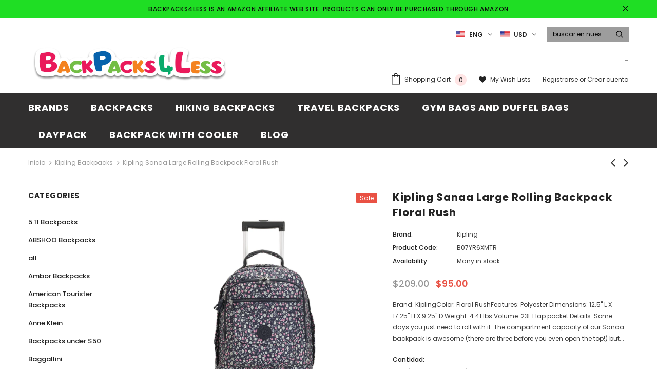

--- FILE ---
content_type: text/html; charset=utf-8
request_url: https://www.backpacks4less.com/es/collections/kipling-backpacks/products/kipling-sanaa-large-rolling-backpack-floral-rush
body_size: 38029
content:
<!doctype html>
<!--[if lt IE 7]><html class="no-js lt-ie9 lt-ie8 lt-ie7" lang="en"> <![endif]-->
<!--[if IE 7]><html class="no-js lt-ie9 lt-ie8" lang="en"> <![endif]-->
<!--[if IE 8]><html class="no-js lt-ie9" lang="en"> <![endif]-->
<!--[if IE 9 ]><html class="ie9 no-js"> <![endif]-->
<!--[if (gt IE 9)|!(IE)]><!--> <html class="no-js"> <!--<![endif]-->
<head>
  <meta name="p:domain_verify" content="493f3053071b4c746a94de2aac6447f9"/>
<!-- Start of Booster Apps Seo-0.1--><title>Kipling Sanaa Large Rolling Backpack Floral Rush&ndash; backpacks4less.com</title><meta name="description" content="Brand: KiplingColor: Floral RushFeatures: Polyester Dimensions: 12.5&quot; L X 17.25&quot; H X 9.25&quot; D Weight: 4.41 lbs Volume: 23L Flap pocket Details: Some days you just need to roll with it. The compartment capacity of our Sanaa backpack is awesome (there are three before you even open the top!) but our favorite part is the f" /><script type="application/ld+json">
  {
    "@context": "https://schema.org",
    "@type": "WebSite",
    "name": "backpacks4less.com",
    "url": "https://www.backpacks4less.com",
    "potentialAction": {
      "@type": "SearchAction",
      "query-input": "required name=query",
      "target": "https://www.backpacks4less.com/search?q={query}"
    }
  }
</script><script type="application/ld+json">
  {
    "@context": "https://schema.org",
    "@type": "Product",
    "name": "Kipling Sanaa Large Rolling Backpack Floral Rush",
    "brand": {"@type": "Brand","name": "Kipling"},
    "sku": "B07YR6XMTR",
    "mpn": "882256422955",
    "description": "Brand: KiplingColor: Floral RushFeatures: \nPolyester\nDimensions: 12.5\" L X 17.25\" H X 9.25\" D\nWeight: 4.41 lbs\nVolume: 23L\nFlap pocket\nDetails: Some days you just need to roll with it. The compartment capacity of our Sanaa backpack is awesome (there are three before you even open the top!) but our favorite part is the fact that you can stow the padded straps, pull up the handle and wheel this backpack on your way.UPC: 882256422955EAN: 882256422955Package Dimensions: 17.3 x 13.7 x 8.2 inches",
    "url": "https://www.backpacks4less.com/es/products/kipling-sanaa-large-rolling-backpack-floral-rush","image": "https://www.backpacks4less.com/cdn/shop/products/811CKWwvLZL_2000x.jpg?v=1577529066","itemCondition": "https://schema.org/NewCondition",
    "offers": [{
          "@type": "Offer","price": "95.00","priceCurrency": "USD",
          "itemCondition": "https://schema.org/NewCondition",
          "url": "https://www.backpacks4less.com/es/products/kipling-sanaa-large-rolling-backpack-floral-rush?variant=31248096100454",
          "sku": "B07YR6XMTR",
          "mpn": "882256422955",
          "availability" : "https://schema.org/InStock",
          "priceValidUntil": "2026-02-21","gtin12": "882256422955"}]}
</script>
<!-- end of Booster Apps SEO -->


  <!-- Basic page needs ================================================== -->
  <meta charset="utf-8">
  <meta http-equiv="X-UA-Compatible" content="IE=edge,chrome=1">
	
  <!-- Title and description ================================================== -->
  

  

  <!-- Product meta ================================================== -->
  

  <meta property="og:url" content="https://www.backpacks4less.com/es/products/kipling-sanaa-large-rolling-backpack-floral-rush">
  <meta property="og:site_name" content="backpacks4less.com">
  <!-- /snippets/twitter-card.liquid -->





  <meta name="twitter:card" content="product">
  <meta name="twitter:title" content="Kipling Sanaa Large Rolling Backpack Floral Rush">
  <meta name="twitter:description" content="Brand: KiplingColor: Floral RushFeatures: 
Polyester
Dimensions: 12.5&quot; L X 17.25&quot; H X 9.25&quot; D
Weight: 4.41 lbs
Volume: 23L
Flap pocket
Details: Some days you just need to roll with it. The compartment capacity of our Sanaa backpack is awesome (there are three before you even open the top!) but our favorite part is the fact that you can stow the padded straps, pull up the handle and wheel this backpack on your way.UPC: 882256422955EAN: 882256422955Package Dimensions: 17.3 x 13.7 x 8.2 inches">
  <meta name="twitter:image" content="https://www.backpacks4less.com/cdn/shop/products/811CKWwvLZL_medium.jpg?v=1577529066">
  <meta name="twitter:image:width" content="240">
  <meta name="twitter:image:height" content="240">
  <meta name="twitter:label1" content="Price">
  <meta name="twitter:data1" content="$95.00 USD">
  
  <meta name="twitter:label2" content="Brand">
  <meta name="twitter:data2" content="Kipling">
  



  <!-- Helpers ================================================== -->
  <link rel="canonical" href="https://www.backpacks4less.com/es/products/kipling-sanaa-large-rolling-backpack-floral-rush">
  <meta name="viewport" content="width=device-width, initial-scale=1, maximum-scale=1, user-scalable=0, minimal-ui">
  
  <!-- Favicon -->
  
 
   <!-- fonts -->
  
<script type="text/javascript">
  WebFontConfig = {
    google: { families: [ 
      
          'Poppins:100,200,300,400,500,600,700,800,900'
	  
    ] }
  };
  
  (function() {
    var wf = document.createElement('script');
    wf.src = ('https:' == document.location.protocol ? 'https' : 'http') +
      '://ajax.googleapis.com/ajax/libs/webfont/1/webfont.js';
    wf.type = 'text/javascript';
    wf.async = 'true';
    var s = document.getElementsByTagName('script')[0];
    s.parentNode.insertBefore(wf, s);
  })(); 
</script>

  
  <!-- Styles -->
  <link href="//www.backpacks4less.com/cdn/shop/t/3/assets/vendor.min.css?v=16313237669423149571577723186" rel="stylesheet" type="text/css" media="all" />
<link href="//www.backpacks4less.com/cdn/shop/t/3/assets/theme-styles.scss.css?v=11989439379110763341673512354" rel="stylesheet" type="text/css" media="all" />
<link href="//www.backpacks4less.com/cdn/shop/t/3/assets/theme-styles-responsive.scss.css?v=126575600734323011541578167372" rel="stylesheet" type="text/css" media="all" />

  
   <!-- Scripts -->
  <script src="//www.backpacks4less.com/cdn/shop/t/3/assets/jquery.min.js?v=56888366816115934351577723178" type="text/javascript"></script>
<script src="//www.backpacks4less.com/cdn/shop/t/3/assets/jquery-cookie.min.js?v=72365755745404048181577723177" type="text/javascript"></script>

<script>
    window.ajax_cart = "upsell";
    window.money_format = "${{amount}} USD";
    window.shop_currency = "USD";
    window.show_multiple_currencies = true;
    window.use_color_swatch = true;
    window.color_swatch_style = "variant";
    window.enable_sidebar_multiple_choice = true;
    window.file_url = "//www.backpacks4less.com/cdn/shop/files/?v=573";
    window.asset_url = "";
    
    window.inventory_text = {
        in_stock: "In stock",
        many_in_stock: "Many in stock",
        out_of_stock: "Out of stock",
        add_to_cart: "Agregar al carrito",
        add_all_to_cart: "Add all to Cart",
        sold_out: "Agotado",
        select_options : "Select options",
        unavailable: "No disponible",
        no_more_product: "No more product",
        show_options: "Show Variants",
        hide_options: "Hide Variants",
        adding : "Adding",
        thank_you : "Thank You",
        add_more : "Add More",
        cart_feedback : "Added",
        add_wishlist : "Add to Wish List",
        remove_wishlist : "Remove Wish List",
        previous: "Prev",
        next: "Next"
    };
    
    window.multi_lang = true;
    window.infinity_scroll_feature = true;
    window.newsletter_popup = false;  
</script>


<script src="//www.backpacks4less.com/cdn/shop/t/3/assets/lang2.js?v=95449077315781067331577723180" type="text/javascript"></script>

<script>
    var translator = {
        current_lang : $.cookie('language'),
        
        init: function() {
            translator.updateStyling();
            translator.updateInventoryText();  		
        },
        
        updateStyling: function() {
            var style;

            if (translator.isLang2()) {
                style = "<style>*[data-translate] {visibility:hidden} .lang1 {display:none}</style>";          
            }
            else {
                style = "<style>*[data-translate] {visibility:visible} .lang2 {display:none}</style>";
            };

            $('head').append(style);
        },
        
        updateLangSwitcher: function() {
            if (translator.isLang2()) {
                $('#lang-switcher [data-value="1"]').removeClass('active');
                $('#lang-switcher [data-value="2"]').addClass('active');        
            }
        },
        
        getTextToTranslate: function(selector) {
            var result = window.lang2;
            
            //check if there is parameter
            var params;
            
            if (selector.indexOf("|") > 0) {
                var devideList = selector.split("|");
                
                selector = devideList[0];
                params = devideList[1].split(",");
            }

            var selectorArr = selector.split('.');
            
            if (selectorArr) {
                for (var i = 0; i < selectorArr.length; i++) {
                    result = result[selectorArr[i]];
                }
            }
            else {
                result = result[selector];
            };

            //check if result is object, case one and other
            if (result && result.one && result.other) {
                var countEqual1 = true;

                for (var i = 0; i < params.length; i++) {
                    if (params[i].indexOf("count") >= 0) {
                        variables = params[i].split(":");

                        if (variables.length>1) {
                            var count = variables[1];
                            if (count > 1) {
                                countEqual1 = false;
                            }
                        }
                    }
                }

                if (countEqual1) {
                    result = result.one;
                } else {
                    result = result.other;
                };
            }

            //replace params
            
            if (params && params.length>0) {
                result = result.replace(/{{\s*/g, "{{");
                result = result.replace(/\s*}}/g, "}}");
                
                for (var i = 0; i < params.length; i++) {
                    variables = params[i].split(":");
                    if (variables.length>1) {
                        result = result.replace("{{"+variables[0]+"}}", variables[1]);
                    }          
                }
            }
            

            return result;
        },
                                        
        isLang2: function() {
            return translator.current_lang && translator.current_lang == 2;
        },
        
        updateInventoryText: function() {
            if (translator.isLang2()) {
                window.inventory_text = {
                    in_stock: window.lang2.products.product.in_stock,
                    many_in_stock: window.lang2.products.product.many_in_stock,
                    out_of_stock: window.lang2.products.product.out_of_stock,
                    add_to_cart: window.lang2.products.product.add_to_cart,
                    add_all_to_cart: window.lang2.products.product.add_all_to_cart,
                    sold_out: window.lang2.products.product.sold_out,
                    unavailable: window.lang2.products.product.unavailable,
                    no_more_product: window.lang2.collections.general.no_more_product,
                    select_options: window.lang2.products.product.select_options,
                    hide_options: window.lang2.products.product.hide_options,
                    show_options: window.lang2.products.product.show_options,
                    adding: window.lang2.products.product.adding,
                    thank_you: window.lang2.products.product.thank_you,
                    add_more: window.lang2.products.product.add_more,
                    cart_feedback: window.lang2.products.product.cart_feedback,
                    add_wishlist: window.lang2.wishlist.general.add_to_wishlist,
                    remove_wishlist: window.lang2.wishlist.general.remove_wishlist,
                    previous: window.lang2.collections.toolbar.previous,
                    next: window.lang2.collections.toolbar.next
                };
            }
        },
        
        doTranslate: function(blockSelector) {
            if (translator.isLang2()) {
                $(blockSelector + " [data-translate]").each(function(e) {          
                    var item = jQuery(this);
                    var selector = item.attr("data-translate");
                    var text = translator.getTextToTranslate(selector);
                    
                    //translate only title
                    if (item.attr("translate-item")) {
                        var attribute = item.attr("translate-item");
                        if (attribute == 'blog-date-author') {
                            item.html(text);
                        }
                        else if (attribute!="") {            
                            item.attr(attribute,text);
                        };
                    }
                    else if (item.is("input")) {
                        item.val(text);
                    }
                    else {
                        item.text(text);
                    };
                    
                    item.css("visibility","visible");
                    
                    $('#lang-switcher [data-value="1"]').removeClass('active');
                    $('#lang-switcher [data-value="2"]').addClass('active');          
                });
            }
        }   
    };
            
    translator.init();
            
    $(document).ready(function() {    
        $('#lang-switcher [data-value]').on('click', function(e) {
        e.preventDefault();
        
        if($(this).hasClass('active')){
            return false;
        }
        
        var value = $(this).data('value');
        
        $.cookie('language', value, {expires:10, path:'/'});
            location.reload();
        });    
        
        translator.doTranslate('body');    
    });
</script>


  <!-- Header hook for plugins ================================ -->
  <script>window.performance && window.performance.mark && window.performance.mark('shopify.content_for_header.start');</script><meta name="google-site-verification" content="1Z2wjBeSAW1C-KQD4-HCnTmtMkpIhI2tjWmodO15K2k">
<meta name="google-site-verification" content="nVU28HcbybFpN6Zln4o0tP-IJVbejR1QqjHbk7qPFMs">
<meta id="shopify-digital-wallet" name="shopify-digital-wallet" content="/25919225909/digital_wallets/dialog">
<link rel="alternate" hreflang="x-default" href="https://www.backpacks4less.com/products/kipling-sanaa-large-rolling-backpack-floral-rush">
<link rel="alternate" hreflang="en" href="https://www.backpacks4less.com/products/kipling-sanaa-large-rolling-backpack-floral-rush">
<link rel="alternate" hreflang="es" href="https://www.backpacks4less.com/es/products/kipling-sanaa-large-rolling-backpack-floral-rush">
<link rel="alternate" type="application/json+oembed" href="https://www.backpacks4less.com/es/products/kipling-sanaa-large-rolling-backpack-floral-rush.oembed">
<script async="async" src="/checkouts/internal/preloads.js?locale=es-US"></script>
<script id="shopify-features" type="application/json">{"accessToken":"437f3e90b0b7092552c177206afb0411","betas":["rich-media-storefront-analytics"],"domain":"www.backpacks4less.com","predictiveSearch":true,"shopId":25919225909,"locale":"es"}</script>
<script>var Shopify = Shopify || {};
Shopify.shop = "backpacks4less-com.myshopify.com";
Shopify.locale = "es";
Shopify.currency = {"active":"USD","rate":"1.0"};
Shopify.country = "US";
Shopify.theme = {"name":"shopify_coder","id":79101689958,"schema_name":"Ella","schema_version":"3.0.0","theme_store_id":null,"role":"main"};
Shopify.theme.handle = "null";
Shopify.theme.style = {"id":null,"handle":null};
Shopify.cdnHost = "www.backpacks4less.com/cdn";
Shopify.routes = Shopify.routes || {};
Shopify.routes.root = "/es/";</script>
<script type="module">!function(o){(o.Shopify=o.Shopify||{}).modules=!0}(window);</script>
<script>!function(o){function n(){var o=[];function n(){o.push(Array.prototype.slice.apply(arguments))}return n.q=o,n}var t=o.Shopify=o.Shopify||{};t.loadFeatures=n(),t.autoloadFeatures=n()}(window);</script>
<script id="shop-js-analytics" type="application/json">{"pageType":"product"}</script>
<script defer="defer" async type="module" src="//www.backpacks4less.com/cdn/shopifycloud/shop-js/modules/v2/client.init-shop-cart-sync_2Gr3Q33f.es.esm.js"></script>
<script defer="defer" async type="module" src="//www.backpacks4less.com/cdn/shopifycloud/shop-js/modules/v2/chunk.common_noJfOIa7.esm.js"></script>
<script defer="defer" async type="module" src="//www.backpacks4less.com/cdn/shopifycloud/shop-js/modules/v2/chunk.modal_Deo2FJQo.esm.js"></script>
<script type="module">
  await import("//www.backpacks4less.com/cdn/shopifycloud/shop-js/modules/v2/client.init-shop-cart-sync_2Gr3Q33f.es.esm.js");
await import("//www.backpacks4less.com/cdn/shopifycloud/shop-js/modules/v2/chunk.common_noJfOIa7.esm.js");
await import("//www.backpacks4less.com/cdn/shopifycloud/shop-js/modules/v2/chunk.modal_Deo2FJQo.esm.js");

  window.Shopify.SignInWithShop?.initShopCartSync?.({"fedCMEnabled":true,"windoidEnabled":true});

</script>
<script>(function() {
  var isLoaded = false;
  function asyncLoad() {
    if (isLoaded) return;
    isLoaded = true;
    var urls = ["https:\/\/cdn.shopify.com\/s\/files\/1\/0259\/1922\/5909\/t\/3\/assets\/spreadrwidget.js?356\u0026shop=backpacks4less-com.myshopify.com","https:\/\/bingshoppingtool-t2app-prod.trafficmanager.net\/uet\/tracking_script?shop=backpacks4less-com.myshopify.com"];
    for (var i = 0; i < urls.length; i++) {
      var s = document.createElement('script');
      s.type = 'text/javascript';
      s.async = true;
      s.src = urls[i];
      var x = document.getElementsByTagName('script')[0];
      x.parentNode.insertBefore(s, x);
    }
  };
  if(window.attachEvent) {
    window.attachEvent('onload', asyncLoad);
  } else {
    window.addEventListener('load', asyncLoad, false);
  }
})();</script>
<script id="__st">var __st={"a":25919225909,"offset":-21600,"reqid":"483df356-e4dc-4b3d-997e-7525f411a883-1769139497","pageurl":"www.backpacks4less.com\/es\/collections\/kipling-backpacks\/products\/kipling-sanaa-large-rolling-backpack-floral-rush","u":"c9d1ddf61d7c","p":"product","rtyp":"product","rid":4434658951270};</script>
<script>window.ShopifyPaypalV4VisibilityTracking = true;</script>
<script id="captcha-bootstrap">!function(){'use strict';const t='contact',e='account',n='new_comment',o=[[t,t],['blogs',n],['comments',n],[t,'customer']],c=[[e,'customer_login'],[e,'guest_login'],[e,'recover_customer_password'],[e,'create_customer']],r=t=>t.map((([t,e])=>`form[action*='/${t}']:not([data-nocaptcha='true']) input[name='form_type'][value='${e}']`)).join(','),a=t=>()=>t?[...document.querySelectorAll(t)].map((t=>t.form)):[];function s(){const t=[...o],e=r(t);return a(e)}const i='password',u='form_key',d=['recaptcha-v3-token','g-recaptcha-response','h-captcha-response',i],f=()=>{try{return window.sessionStorage}catch{return}},m='__shopify_v',_=t=>t.elements[u];function p(t,e,n=!1){try{const o=window.sessionStorage,c=JSON.parse(o.getItem(e)),{data:r}=function(t){const{data:e,action:n}=t;return t[m]||n?{data:e,action:n}:{data:t,action:n}}(c);for(const[e,n]of Object.entries(r))t.elements[e]&&(t.elements[e].value=n);n&&o.removeItem(e)}catch(o){console.error('form repopulation failed',{error:o})}}const l='form_type',E='cptcha';function T(t){t.dataset[E]=!0}const w=window,h=w.document,L='Shopify',v='ce_forms',y='captcha';let A=!1;((t,e)=>{const n=(g='f06e6c50-85a8-45c8-87d0-21a2b65856fe',I='https://cdn.shopify.com/shopifycloud/storefront-forms-hcaptcha/ce_storefront_forms_captcha_hcaptcha.v1.5.2.iife.js',D={infoText:'Protegido por hCaptcha',privacyText:'Privacidad',termsText:'Términos'},(t,e,n)=>{const o=w[L][v],c=o.bindForm;if(c)return c(t,g,e,D).then(n);var r;o.q.push([[t,g,e,D],n]),r=I,A||(h.body.append(Object.assign(h.createElement('script'),{id:'captcha-provider',async:!0,src:r})),A=!0)});var g,I,D;w[L]=w[L]||{},w[L][v]=w[L][v]||{},w[L][v].q=[],w[L][y]=w[L][y]||{},w[L][y].protect=function(t,e){n(t,void 0,e),T(t)},Object.freeze(w[L][y]),function(t,e,n,w,h,L){const[v,y,A,g]=function(t,e,n){const i=e?o:[],u=t?c:[],d=[...i,...u],f=r(d),m=r(i),_=r(d.filter((([t,e])=>n.includes(e))));return[a(f),a(m),a(_),s()]}(w,h,L),I=t=>{const e=t.target;return e instanceof HTMLFormElement?e:e&&e.form},D=t=>v().includes(t);t.addEventListener('submit',(t=>{const e=I(t);if(!e)return;const n=D(e)&&!e.dataset.hcaptchaBound&&!e.dataset.recaptchaBound,o=_(e),c=g().includes(e)&&(!o||!o.value);(n||c)&&t.preventDefault(),c&&!n&&(function(t){try{if(!f())return;!function(t){const e=f();if(!e)return;const n=_(t);if(!n)return;const o=n.value;o&&e.removeItem(o)}(t);const e=Array.from(Array(32),(()=>Math.random().toString(36)[2])).join('');!function(t,e){_(t)||t.append(Object.assign(document.createElement('input'),{type:'hidden',name:u})),t.elements[u].value=e}(t,e),function(t,e){const n=f();if(!n)return;const o=[...t.querySelectorAll(`input[type='${i}']`)].map((({name:t})=>t)),c=[...d,...o],r={};for(const[a,s]of new FormData(t).entries())c.includes(a)||(r[a]=s);n.setItem(e,JSON.stringify({[m]:1,action:t.action,data:r}))}(t,e)}catch(e){console.error('failed to persist form',e)}}(e),e.submit())}));const S=(t,e)=>{t&&!t.dataset[E]&&(n(t,e.some((e=>e===t))),T(t))};for(const o of['focusin','change'])t.addEventListener(o,(t=>{const e=I(t);D(e)&&S(e,y())}));const B=e.get('form_key'),M=e.get(l),P=B&&M;t.addEventListener('DOMContentLoaded',(()=>{const t=y();if(P)for(const e of t)e.elements[l].value===M&&p(e,B);[...new Set([...A(),...v().filter((t=>'true'===t.dataset.shopifyCaptcha))])].forEach((e=>S(e,t)))}))}(h,new URLSearchParams(w.location.search),n,t,e,['guest_login'])})(!0,!1)}();</script>
<script integrity="sha256-4kQ18oKyAcykRKYeNunJcIwy7WH5gtpwJnB7kiuLZ1E=" data-source-attribution="shopify.loadfeatures" defer="defer" src="//www.backpacks4less.com/cdn/shopifycloud/storefront/assets/storefront/load_feature-a0a9edcb.js" crossorigin="anonymous"></script>
<script data-source-attribution="shopify.dynamic_checkout.dynamic.init">var Shopify=Shopify||{};Shopify.PaymentButton=Shopify.PaymentButton||{isStorefrontPortableWallets:!0,init:function(){window.Shopify.PaymentButton.init=function(){};var t=document.createElement("script");t.src="https://www.backpacks4less.com/cdn/shopifycloud/portable-wallets/latest/portable-wallets.es.js",t.type="module",document.head.appendChild(t)}};
</script>
<script data-source-attribution="shopify.dynamic_checkout.buyer_consent">
  function portableWalletsHideBuyerConsent(e){var t=document.getElementById("shopify-buyer-consent"),n=document.getElementById("shopify-subscription-policy-button");t&&n&&(t.classList.add("hidden"),t.setAttribute("aria-hidden","true"),n.removeEventListener("click",e))}function portableWalletsShowBuyerConsent(e){var t=document.getElementById("shopify-buyer-consent"),n=document.getElementById("shopify-subscription-policy-button");t&&n&&(t.classList.remove("hidden"),t.removeAttribute("aria-hidden"),n.addEventListener("click",e))}window.Shopify?.PaymentButton&&(window.Shopify.PaymentButton.hideBuyerConsent=portableWalletsHideBuyerConsent,window.Shopify.PaymentButton.showBuyerConsent=portableWalletsShowBuyerConsent);
</script>
<script data-source-attribution="shopify.dynamic_checkout.cart.bootstrap">document.addEventListener("DOMContentLoaded",(function(){function t(){return document.querySelector("shopify-accelerated-checkout-cart, shopify-accelerated-checkout")}if(t())Shopify.PaymentButton.init();else{new MutationObserver((function(e,n){t()&&(Shopify.PaymentButton.init(),n.disconnect())})).observe(document.body,{childList:!0,subtree:!0})}}));
</script>

<script>window.performance && window.performance.mark && window.performance.mark('shopify.content_for_header.end');</script>

  <!--[if lt IE 9]>
  <script src="//html5shiv.googlecode.com/svn/trunk/html5.js" type="text/javascript"></script>
  <![endif]-->

  
  
  

  <script>

    Shopify.productOptionsMap = {};
    Shopify.quickViewOptionsMap = {};

    Shopify.updateOptionsInSelector = function(selectorIndex, wrapperSlt) {
        Shopify.optionsMap = wrapperSlt === '.product' ? Shopify.productOptionsMap : Shopify.quickViewOptionsMap;

        switch (selectorIndex) {
            case 0:
                var key = 'root';
                var selector = $(wrapperSlt + ' .single-option-selector:eq(0)');
                break;
            case 1:
                var key = $(wrapperSlt + ' .single-option-selector:eq(0)').val();
                var selector = $(wrapperSlt + ' .single-option-selector:eq(1)');
                break;
            case 2:
                var key = $(wrapperSlt + ' .single-option-selector:eq(0)').val();
                key += ' / ' + $(wrapperSlt + ' .single-option-selector:eq(1)').val();
                var selector = $(wrapperSlt + ' .single-option-selector:eq(2)');
        }

        var initialValue = selector.val();

        selector.empty();

        var availableOptions = Shopify.optionsMap[key];

        if (availableOptions && availableOptions.length) {
            for (var i = 0; i < availableOptions.length; i++) {
                var option = availableOptions[i];

                var newOption = $('<option></option>').val(option).html(option);

                selector.append(newOption);
            }

            $(wrapperSlt + ' .swatch[data-option-index="' + selectorIndex + '"] .swatch-element').each(function() {
                if ($.inArray($(this).attr('data-value'), availableOptions) !== -1) {
                    $(this).removeClass('soldout').find(':radio').removeAttr('disabled', 'disabled').removeAttr('checked');
                }
                else {
                    $(this).addClass('soldout').find(':radio').removeAttr('checked').attr('disabled', 'disabled');
                }
            });

            if ($.inArray(initialValue, availableOptions) !== -1) {
                selector.val(initialValue);
            }

            selector.trigger('change');
        };
    };

    Shopify.linkOptionSelectors = function(product, wrapperSlt) {
        // Building our mapping object.
        Shopify.optionsMap = wrapperSlt === '.product' ? Shopify.productOptionsMap : Shopify.quickViewOptionsMap;

        for (var i = 0; i < product.variants.length; i++) {
            var variant = product.variants[i];

            if (variant.available) {
                // Gathering values for the 1st drop-down.
                Shopify.optionsMap['root'] = Shopify.optionsMap['root'] || [];

                Shopify.optionsMap['root'].push(variant.option1);
                Shopify.optionsMap['root'] = Shopify.uniq(Shopify.optionsMap['root']);

                // Gathering values for the 2nd drop-down.
                if (product.options.length > 1) {
                var key = variant.option1;
                    Shopify.optionsMap[key] = Shopify.optionsMap[key] || [];
                    Shopify.optionsMap[key].push(variant.option2);
                    Shopify.optionsMap[key] = Shopify.uniq(Shopify.optionsMap[key]);
                }

                // Gathering values for the 3rd drop-down.
                if (product.options.length === 3) {
                    var key = variant.option1 + ' / ' + variant.option2;
                    Shopify.optionsMap[key] = Shopify.optionsMap[key] || [];
                    Shopify.optionsMap[key].push(variant.option3);
                    Shopify.optionsMap[key] = Shopify.uniq(Shopify.optionsMap[key]);
                }
            }
        };

        // Update options right away.
        Shopify.updateOptionsInSelector(0, wrapperSlt);

        if (product.options.length > 1) Shopify.updateOptionsInSelector(1, wrapperSlt);
        if (product.options.length === 3) Shopify.updateOptionsInSelector(2, wrapperSlt);

        // When there is an update in the first dropdown.
        $(wrapperSlt + " .single-option-selector:eq(0)").change(function() {
            Shopify.updateOptionsInSelector(1, wrapperSlt);
            if (product.options.length === 3) Shopify.updateOptionsInSelector(2, wrapperSlt);
            return true;
        });

        // When there is an update in the second dropdown.
        $(wrapperSlt + " .single-option-selector:eq(1)").change(function() {
            if (product.options.length === 3) Shopify.updateOptionsInSelector(2, wrapperSlt);
            return true;
        });
    };
</script>


      <link href="//www.backpacks4less.com/cdn/shop/t/3/assets/paymentfont.scss.css?v=75534092517691675621706847826" rel="stylesheet" type="text/css" media="all" />
    
<meta property="og:image" content="https://cdn.shopify.com/s/files/1/0259/1922/5909/products/811CKWwvLZL.jpg?v=1577529066" />
<meta property="og:image:secure_url" content="https://cdn.shopify.com/s/files/1/0259/1922/5909/products/811CKWwvLZL.jpg?v=1577529066" />
<meta property="og:image:width" content="2000" />
<meta property="og:image:height" content="2000" />
<meta property="og:image:alt" content="Kipling Sanaa Large Rolling Backpack Floral Rush - backpacks4less.com" />
<link href="https://monorail-edge.shopifysvc.com" rel="dns-prefetch">
<script>(function(){if ("sendBeacon" in navigator && "performance" in window) {try {var session_token_from_headers = performance.getEntriesByType('navigation')[0].serverTiming.find(x => x.name == '_s').description;} catch {var session_token_from_headers = undefined;}var session_cookie_matches = document.cookie.match(/_shopify_s=([^;]*)/);var session_token_from_cookie = session_cookie_matches && session_cookie_matches.length === 2 ? session_cookie_matches[1] : "";var session_token = session_token_from_headers || session_token_from_cookie || "";function handle_abandonment_event(e) {var entries = performance.getEntries().filter(function(entry) {return /monorail-edge.shopifysvc.com/.test(entry.name);});if (!window.abandonment_tracked && entries.length === 0) {window.abandonment_tracked = true;var currentMs = Date.now();var navigation_start = performance.timing.navigationStart;var payload = {shop_id: 25919225909,url: window.location.href,navigation_start,duration: currentMs - navigation_start,session_token,page_type: "product"};window.navigator.sendBeacon("https://monorail-edge.shopifysvc.com/v1/produce", JSON.stringify({schema_id: "online_store_buyer_site_abandonment/1.1",payload: payload,metadata: {event_created_at_ms: currentMs,event_sent_at_ms: currentMs}}));}}window.addEventListener('pagehide', handle_abandonment_event);}}());</script>
<script id="web-pixels-manager-setup">(function e(e,d,r,n,o){if(void 0===o&&(o={}),!Boolean(null===(a=null===(i=window.Shopify)||void 0===i?void 0:i.analytics)||void 0===a?void 0:a.replayQueue)){var i,a;window.Shopify=window.Shopify||{};var t=window.Shopify;t.analytics=t.analytics||{};var s=t.analytics;s.replayQueue=[],s.publish=function(e,d,r){return s.replayQueue.push([e,d,r]),!0};try{self.performance.mark("wpm:start")}catch(e){}var l=function(){var e={modern:/Edge?\/(1{2}[4-9]|1[2-9]\d|[2-9]\d{2}|\d{4,})\.\d+(\.\d+|)|Firefox\/(1{2}[4-9]|1[2-9]\d|[2-9]\d{2}|\d{4,})\.\d+(\.\d+|)|Chrom(ium|e)\/(9{2}|\d{3,})\.\d+(\.\d+|)|(Maci|X1{2}).+ Version\/(15\.\d+|(1[6-9]|[2-9]\d|\d{3,})\.\d+)([,.]\d+|)( \(\w+\)|)( Mobile\/\w+|) Safari\/|Chrome.+OPR\/(9{2}|\d{3,})\.\d+\.\d+|(CPU[ +]OS|iPhone[ +]OS|CPU[ +]iPhone|CPU IPhone OS|CPU iPad OS)[ +]+(15[._]\d+|(1[6-9]|[2-9]\d|\d{3,})[._]\d+)([._]\d+|)|Android:?[ /-](13[3-9]|1[4-9]\d|[2-9]\d{2}|\d{4,})(\.\d+|)(\.\d+|)|Android.+Firefox\/(13[5-9]|1[4-9]\d|[2-9]\d{2}|\d{4,})\.\d+(\.\d+|)|Android.+Chrom(ium|e)\/(13[3-9]|1[4-9]\d|[2-9]\d{2}|\d{4,})\.\d+(\.\d+|)|SamsungBrowser\/([2-9]\d|\d{3,})\.\d+/,legacy:/Edge?\/(1[6-9]|[2-9]\d|\d{3,})\.\d+(\.\d+|)|Firefox\/(5[4-9]|[6-9]\d|\d{3,})\.\d+(\.\d+|)|Chrom(ium|e)\/(5[1-9]|[6-9]\d|\d{3,})\.\d+(\.\d+|)([\d.]+$|.*Safari\/(?![\d.]+ Edge\/[\d.]+$))|(Maci|X1{2}).+ Version\/(10\.\d+|(1[1-9]|[2-9]\d|\d{3,})\.\d+)([,.]\d+|)( \(\w+\)|)( Mobile\/\w+|) Safari\/|Chrome.+OPR\/(3[89]|[4-9]\d|\d{3,})\.\d+\.\d+|(CPU[ +]OS|iPhone[ +]OS|CPU[ +]iPhone|CPU IPhone OS|CPU iPad OS)[ +]+(10[._]\d+|(1[1-9]|[2-9]\d|\d{3,})[._]\d+)([._]\d+|)|Android:?[ /-](13[3-9]|1[4-9]\d|[2-9]\d{2}|\d{4,})(\.\d+|)(\.\d+|)|Mobile Safari.+OPR\/([89]\d|\d{3,})\.\d+\.\d+|Android.+Firefox\/(13[5-9]|1[4-9]\d|[2-9]\d{2}|\d{4,})\.\d+(\.\d+|)|Android.+Chrom(ium|e)\/(13[3-9]|1[4-9]\d|[2-9]\d{2}|\d{4,})\.\d+(\.\d+|)|Android.+(UC? ?Browser|UCWEB|U3)[ /]?(15\.([5-9]|\d{2,})|(1[6-9]|[2-9]\d|\d{3,})\.\d+)\.\d+|SamsungBrowser\/(5\.\d+|([6-9]|\d{2,})\.\d+)|Android.+MQ{2}Browser\/(14(\.(9|\d{2,})|)|(1[5-9]|[2-9]\d|\d{3,})(\.\d+|))(\.\d+|)|K[Aa][Ii]OS\/(3\.\d+|([4-9]|\d{2,})\.\d+)(\.\d+|)/},d=e.modern,r=e.legacy,n=navigator.userAgent;return n.match(d)?"modern":n.match(r)?"legacy":"unknown"}(),u="modern"===l?"modern":"legacy",c=(null!=n?n:{modern:"",legacy:""})[u],f=function(e){return[e.baseUrl,"/wpm","/b",e.hashVersion,"modern"===e.buildTarget?"m":"l",".js"].join("")}({baseUrl:d,hashVersion:r,buildTarget:u}),m=function(e){var d=e.version,r=e.bundleTarget,n=e.surface,o=e.pageUrl,i=e.monorailEndpoint;return{emit:function(e){var a=e.status,t=e.errorMsg,s=(new Date).getTime(),l=JSON.stringify({metadata:{event_sent_at_ms:s},events:[{schema_id:"web_pixels_manager_load/3.1",payload:{version:d,bundle_target:r,page_url:o,status:a,surface:n,error_msg:t},metadata:{event_created_at_ms:s}}]});if(!i)return console&&console.warn&&console.warn("[Web Pixels Manager] No Monorail endpoint provided, skipping logging."),!1;try{return self.navigator.sendBeacon.bind(self.navigator)(i,l)}catch(e){}var u=new XMLHttpRequest;try{return u.open("POST",i,!0),u.setRequestHeader("Content-Type","text/plain"),u.send(l),!0}catch(e){return console&&console.warn&&console.warn("[Web Pixels Manager] Got an unhandled error while logging to Monorail."),!1}}}}({version:r,bundleTarget:l,surface:e.surface,pageUrl:self.location.href,monorailEndpoint:e.monorailEndpoint});try{o.browserTarget=l,function(e){var d=e.src,r=e.async,n=void 0===r||r,o=e.onload,i=e.onerror,a=e.sri,t=e.scriptDataAttributes,s=void 0===t?{}:t,l=document.createElement("script"),u=document.querySelector("head"),c=document.querySelector("body");if(l.async=n,l.src=d,a&&(l.integrity=a,l.crossOrigin="anonymous"),s)for(var f in s)if(Object.prototype.hasOwnProperty.call(s,f))try{l.dataset[f]=s[f]}catch(e){}if(o&&l.addEventListener("load",o),i&&l.addEventListener("error",i),u)u.appendChild(l);else{if(!c)throw new Error("Did not find a head or body element to append the script");c.appendChild(l)}}({src:f,async:!0,onload:function(){if(!function(){var e,d;return Boolean(null===(d=null===(e=window.Shopify)||void 0===e?void 0:e.analytics)||void 0===d?void 0:d.initialized)}()){var d=window.webPixelsManager.init(e)||void 0;if(d){var r=window.Shopify.analytics;r.replayQueue.forEach((function(e){var r=e[0],n=e[1],o=e[2];d.publishCustomEvent(r,n,o)})),r.replayQueue=[],r.publish=d.publishCustomEvent,r.visitor=d.visitor,r.initialized=!0}}},onerror:function(){return m.emit({status:"failed",errorMsg:"".concat(f," has failed to load")})},sri:function(e){var d=/^sha384-[A-Za-z0-9+/=]+$/;return"string"==typeof e&&d.test(e)}(c)?c:"",scriptDataAttributes:o}),m.emit({status:"loading"})}catch(e){m.emit({status:"failed",errorMsg:(null==e?void 0:e.message)||"Unknown error"})}}})({shopId: 25919225909,storefrontBaseUrl: "https://www.backpacks4less.com",extensionsBaseUrl: "https://extensions.shopifycdn.com/cdn/shopifycloud/web-pixels-manager",monorailEndpoint: "https://monorail-edge.shopifysvc.com/unstable/produce_batch",surface: "storefront-renderer",enabledBetaFlags: ["2dca8a86"],webPixelsConfigList: [{"id":"839254306","configuration":"{\"config\":\"{\\\"pixel_id\\\":\\\"G-QT7BLF275Z\\\",\\\"target_country\\\":\\\"US\\\",\\\"gtag_events\\\":[{\\\"type\\\":\\\"begin_checkout\\\",\\\"action_label\\\":\\\"G-QT7BLF275Z\\\"},{\\\"type\\\":\\\"search\\\",\\\"action_label\\\":\\\"G-QT7BLF275Z\\\"},{\\\"type\\\":\\\"view_item\\\",\\\"action_label\\\":[\\\"G-QT7BLF275Z\\\",\\\"MC-0L2QJYKWVX\\\"]},{\\\"type\\\":\\\"purchase\\\",\\\"action_label\\\":[\\\"G-QT7BLF275Z\\\",\\\"MC-0L2QJYKWVX\\\"]},{\\\"type\\\":\\\"page_view\\\",\\\"action_label\\\":[\\\"G-QT7BLF275Z\\\",\\\"MC-0L2QJYKWVX\\\"]},{\\\"type\\\":\\\"add_payment_info\\\",\\\"action_label\\\":\\\"G-QT7BLF275Z\\\"},{\\\"type\\\":\\\"add_to_cart\\\",\\\"action_label\\\":\\\"G-QT7BLF275Z\\\"}],\\\"enable_monitoring_mode\\\":false}\"}","eventPayloadVersion":"v1","runtimeContext":"OPEN","scriptVersion":"b2a88bafab3e21179ed38636efcd8a93","type":"APP","apiClientId":1780363,"privacyPurposes":[],"dataSharingAdjustments":{"protectedCustomerApprovalScopes":["read_customer_address","read_customer_email","read_customer_name","read_customer_personal_data","read_customer_phone"]}},{"id":"277905698","configuration":"{\"pixel_id\":\"1673007922721068\",\"pixel_type\":\"facebook_pixel\",\"metaapp_system_user_token\":\"-\"}","eventPayloadVersion":"v1","runtimeContext":"OPEN","scriptVersion":"ca16bc87fe92b6042fbaa3acc2fbdaa6","type":"APP","apiClientId":2329312,"privacyPurposes":["ANALYTICS","MARKETING","SALE_OF_DATA"],"dataSharingAdjustments":{"protectedCustomerApprovalScopes":["read_customer_address","read_customer_email","read_customer_name","read_customer_personal_data","read_customer_phone"]}},{"id":"165445922","configuration":"{\"tagID\":\"2614266533479\"}","eventPayloadVersion":"v1","runtimeContext":"STRICT","scriptVersion":"18031546ee651571ed29edbe71a3550b","type":"APP","apiClientId":3009811,"privacyPurposes":["ANALYTICS","MARKETING","SALE_OF_DATA"],"dataSharingAdjustments":{"protectedCustomerApprovalScopes":["read_customer_address","read_customer_email","read_customer_name","read_customer_personal_data","read_customer_phone"]}},{"id":"142344482","eventPayloadVersion":"v1","runtimeContext":"LAX","scriptVersion":"1","type":"CUSTOM","privacyPurposes":["ANALYTICS"],"name":"Google Analytics tag (migrated)"},{"id":"shopify-app-pixel","configuration":"{}","eventPayloadVersion":"v1","runtimeContext":"STRICT","scriptVersion":"0450","apiClientId":"shopify-pixel","type":"APP","privacyPurposes":["ANALYTICS","MARKETING"]},{"id":"shopify-custom-pixel","eventPayloadVersion":"v1","runtimeContext":"LAX","scriptVersion":"0450","apiClientId":"shopify-pixel","type":"CUSTOM","privacyPurposes":["ANALYTICS","MARKETING"]}],isMerchantRequest: false,initData: {"shop":{"name":"backpacks4less.com","paymentSettings":{"currencyCode":"USD"},"myshopifyDomain":"backpacks4less-com.myshopify.com","countryCode":"US","storefrontUrl":"https:\/\/www.backpacks4less.com\/es"},"customer":null,"cart":null,"checkout":null,"productVariants":[{"price":{"amount":95.0,"currencyCode":"USD"},"product":{"title":"Kipling Sanaa Large Rolling Backpack Floral Rush","vendor":"Kipling","id":"4434658951270","untranslatedTitle":"Kipling Sanaa Large Rolling Backpack Floral Rush","url":"\/es\/products\/kipling-sanaa-large-rolling-backpack-floral-rush","type":""},"id":"31248096100454","image":{"src":"\/\/www.backpacks4less.com\/cdn\/shop\/products\/811CKWwvLZL.jpg?v=1577529066"},"sku":"B07YR6XMTR","title":"Default Title","untranslatedTitle":"Default Title"}],"purchasingCompany":null},},"https://www.backpacks4less.com/cdn","fcfee988w5aeb613cpc8e4bc33m6693e112",{"modern":"","legacy":""},{"shopId":"25919225909","storefrontBaseUrl":"https:\/\/www.backpacks4less.com","extensionBaseUrl":"https:\/\/extensions.shopifycdn.com\/cdn\/shopifycloud\/web-pixels-manager","surface":"storefront-renderer","enabledBetaFlags":"[\"2dca8a86\"]","isMerchantRequest":"false","hashVersion":"fcfee988w5aeb613cpc8e4bc33m6693e112","publish":"custom","events":"[[\"page_viewed\",{}],[\"product_viewed\",{\"productVariant\":{\"price\":{\"amount\":95.0,\"currencyCode\":\"USD\"},\"product\":{\"title\":\"Kipling Sanaa Large Rolling Backpack Floral Rush\",\"vendor\":\"Kipling\",\"id\":\"4434658951270\",\"untranslatedTitle\":\"Kipling Sanaa Large Rolling Backpack Floral Rush\",\"url\":\"\/es\/products\/kipling-sanaa-large-rolling-backpack-floral-rush\",\"type\":\"\"},\"id\":\"31248096100454\",\"image\":{\"src\":\"\/\/www.backpacks4less.com\/cdn\/shop\/products\/811CKWwvLZL.jpg?v=1577529066\"},\"sku\":\"B07YR6XMTR\",\"title\":\"Default Title\",\"untranslatedTitle\":\"Default Title\"}}]]"});</script><script>
  window.ShopifyAnalytics = window.ShopifyAnalytics || {};
  window.ShopifyAnalytics.meta = window.ShopifyAnalytics.meta || {};
  window.ShopifyAnalytics.meta.currency = 'USD';
  var meta = {"product":{"id":4434658951270,"gid":"gid:\/\/shopify\/Product\/4434658951270","vendor":"Kipling","type":"","handle":"kipling-sanaa-large-rolling-backpack-floral-rush","variants":[{"id":31248096100454,"price":9500,"name":"Kipling Sanaa Large Rolling Backpack Floral Rush","public_title":null,"sku":"B07YR6XMTR"}],"remote":false},"page":{"pageType":"product","resourceType":"product","resourceId":4434658951270,"requestId":"483df356-e4dc-4b3d-997e-7525f411a883-1769139497"}};
  for (var attr in meta) {
    window.ShopifyAnalytics.meta[attr] = meta[attr];
  }
</script>
<script class="analytics">
  (function () {
    var customDocumentWrite = function(content) {
      var jquery = null;

      if (window.jQuery) {
        jquery = window.jQuery;
      } else if (window.Checkout && window.Checkout.$) {
        jquery = window.Checkout.$;
      }

      if (jquery) {
        jquery('body').append(content);
      }
    };

    var hasLoggedConversion = function(token) {
      if (token) {
        return document.cookie.indexOf('loggedConversion=' + token) !== -1;
      }
      return false;
    }

    var setCookieIfConversion = function(token) {
      if (token) {
        var twoMonthsFromNow = new Date(Date.now());
        twoMonthsFromNow.setMonth(twoMonthsFromNow.getMonth() + 2);

        document.cookie = 'loggedConversion=' + token + '; expires=' + twoMonthsFromNow;
      }
    }

    var trekkie = window.ShopifyAnalytics.lib = window.trekkie = window.trekkie || [];
    if (trekkie.integrations) {
      return;
    }
    trekkie.methods = [
      'identify',
      'page',
      'ready',
      'track',
      'trackForm',
      'trackLink'
    ];
    trekkie.factory = function(method) {
      return function() {
        var args = Array.prototype.slice.call(arguments);
        args.unshift(method);
        trekkie.push(args);
        return trekkie;
      };
    };
    for (var i = 0; i < trekkie.methods.length; i++) {
      var key = trekkie.methods[i];
      trekkie[key] = trekkie.factory(key);
    }
    trekkie.load = function(config) {
      trekkie.config = config || {};
      trekkie.config.initialDocumentCookie = document.cookie;
      var first = document.getElementsByTagName('script')[0];
      var script = document.createElement('script');
      script.type = 'text/javascript';
      script.onerror = function(e) {
        var scriptFallback = document.createElement('script');
        scriptFallback.type = 'text/javascript';
        scriptFallback.onerror = function(error) {
                var Monorail = {
      produce: function produce(monorailDomain, schemaId, payload) {
        var currentMs = new Date().getTime();
        var event = {
          schema_id: schemaId,
          payload: payload,
          metadata: {
            event_created_at_ms: currentMs,
            event_sent_at_ms: currentMs
          }
        };
        return Monorail.sendRequest("https://" + monorailDomain + "/v1/produce", JSON.stringify(event));
      },
      sendRequest: function sendRequest(endpointUrl, payload) {
        // Try the sendBeacon API
        if (window && window.navigator && typeof window.navigator.sendBeacon === 'function' && typeof window.Blob === 'function' && !Monorail.isIos12()) {
          var blobData = new window.Blob([payload], {
            type: 'text/plain'
          });

          if (window.navigator.sendBeacon(endpointUrl, blobData)) {
            return true;
          } // sendBeacon was not successful

        } // XHR beacon

        var xhr = new XMLHttpRequest();

        try {
          xhr.open('POST', endpointUrl);
          xhr.setRequestHeader('Content-Type', 'text/plain');
          xhr.send(payload);
        } catch (e) {
          console.log(e);
        }

        return false;
      },
      isIos12: function isIos12() {
        return window.navigator.userAgent.lastIndexOf('iPhone; CPU iPhone OS 12_') !== -1 || window.navigator.userAgent.lastIndexOf('iPad; CPU OS 12_') !== -1;
      }
    };
    Monorail.produce('monorail-edge.shopifysvc.com',
      'trekkie_storefront_load_errors/1.1',
      {shop_id: 25919225909,
      theme_id: 79101689958,
      app_name: "storefront",
      context_url: window.location.href,
      source_url: "//www.backpacks4less.com/cdn/s/trekkie.storefront.8d95595f799fbf7e1d32231b9a28fd43b70c67d3.min.js"});

        };
        scriptFallback.async = true;
        scriptFallback.src = '//www.backpacks4less.com/cdn/s/trekkie.storefront.8d95595f799fbf7e1d32231b9a28fd43b70c67d3.min.js';
        first.parentNode.insertBefore(scriptFallback, first);
      };
      script.async = true;
      script.src = '//www.backpacks4less.com/cdn/s/trekkie.storefront.8d95595f799fbf7e1d32231b9a28fd43b70c67d3.min.js';
      first.parentNode.insertBefore(script, first);
    };
    trekkie.load(
      {"Trekkie":{"appName":"storefront","development":false,"defaultAttributes":{"shopId":25919225909,"isMerchantRequest":null,"themeId":79101689958,"themeCityHash":"3632480844986179603","contentLanguage":"es","currency":"USD","eventMetadataId":"acb5a5c8-27bf-4eac-a0bb-b70ea5a09834"},"isServerSideCookieWritingEnabled":true,"monorailRegion":"shop_domain","enabledBetaFlags":["65f19447"]},"Session Attribution":{},"S2S":{"facebookCapiEnabled":true,"source":"trekkie-storefront-renderer","apiClientId":580111}}
    );

    var loaded = false;
    trekkie.ready(function() {
      if (loaded) return;
      loaded = true;

      window.ShopifyAnalytics.lib = window.trekkie;

      var originalDocumentWrite = document.write;
      document.write = customDocumentWrite;
      try { window.ShopifyAnalytics.merchantGoogleAnalytics.call(this); } catch(error) {};
      document.write = originalDocumentWrite;

      window.ShopifyAnalytics.lib.page(null,{"pageType":"product","resourceType":"product","resourceId":4434658951270,"requestId":"483df356-e4dc-4b3d-997e-7525f411a883-1769139497","shopifyEmitted":true});

      var match = window.location.pathname.match(/checkouts\/(.+)\/(thank_you|post_purchase)/)
      var token = match? match[1]: undefined;
      if (!hasLoggedConversion(token)) {
        setCookieIfConversion(token);
        window.ShopifyAnalytics.lib.track("Viewed Product",{"currency":"USD","variantId":31248096100454,"productId":4434658951270,"productGid":"gid:\/\/shopify\/Product\/4434658951270","name":"Kipling Sanaa Large Rolling Backpack Floral Rush","price":"95.00","sku":"B07YR6XMTR","brand":"Kipling","variant":null,"category":"","nonInteraction":true,"remote":false},undefined,undefined,{"shopifyEmitted":true});
      window.ShopifyAnalytics.lib.track("monorail:\/\/trekkie_storefront_viewed_product\/1.1",{"currency":"USD","variantId":31248096100454,"productId":4434658951270,"productGid":"gid:\/\/shopify\/Product\/4434658951270","name":"Kipling Sanaa Large Rolling Backpack Floral Rush","price":"95.00","sku":"B07YR6XMTR","brand":"Kipling","variant":null,"category":"","nonInteraction":true,"remote":false,"referer":"https:\/\/www.backpacks4less.com\/es\/collections\/kipling-backpacks\/products\/kipling-sanaa-large-rolling-backpack-floral-rush"});
      }
    });


        var eventsListenerScript = document.createElement('script');
        eventsListenerScript.async = true;
        eventsListenerScript.src = "//www.backpacks4less.com/cdn/shopifycloud/storefront/assets/shop_events_listener-3da45d37.js";
        document.getElementsByTagName('head')[0].appendChild(eventsListenerScript);

})();</script>
  <script>
  if (!window.ga || (window.ga && typeof window.ga !== 'function')) {
    window.ga = function ga() {
      (window.ga.q = window.ga.q || []).push(arguments);
      if (window.Shopify && window.Shopify.analytics && typeof window.Shopify.analytics.publish === 'function') {
        window.Shopify.analytics.publish("ga_stub_called", {}, {sendTo: "google_osp_migration"});
      }
      console.error("Shopify's Google Analytics stub called with:", Array.from(arguments), "\nSee https://help.shopify.com/manual/promoting-marketing/pixels/pixel-migration#google for more information.");
    };
    if (window.Shopify && window.Shopify.analytics && typeof window.Shopify.analytics.publish === 'function') {
      window.Shopify.analytics.publish("ga_stub_initialized", {}, {sendTo: "google_osp_migration"});
    }
  }
</script>
<script
  defer
  src="https://www.backpacks4less.com/cdn/shopifycloud/perf-kit/shopify-perf-kit-3.0.4.min.js"
  data-application="storefront-renderer"
  data-shop-id="25919225909"
  data-render-region="gcp-us-central1"
  data-page-type="product"
  data-theme-instance-id="79101689958"
  data-theme-name="Ella"
  data-theme-version="3.0.0"
  data-monorail-region="shop_domain"
  data-resource-timing-sampling-rate="10"
  data-shs="true"
  data-shs-beacon="true"
  data-shs-export-with-fetch="true"
  data-shs-logs-sample-rate="1"
  data-shs-beacon-endpoint="https://www.backpacks4less.com/api/collect"
></script>
</head>

    

    

<body id="kipling-sanaa-large-rolling-backpack-floral-rush" class="  template-product" >
    
<div class="wrapper-header wrapper_header_default">
    <div id="shopify-section-header" class="shopify-section"><meta name="p:domain_verify" content="493f3053071b4c746a94de2aac6447f9"/><style>
  /*  Header Top  */
  
  
  
  /*  Search  */
  
  
  
  
  /*  Header Bottom  */
  
  
  
  
  
  
  
  /*  Cart  */
  
  
  
  
  .header-top {
  	background-color: #1fde24;
    color: #0d0d0d;
  }
  
  .header-top a {
  	color: #0d0d0d;
  }
  
  .header-top .top-message p a:hover {
  	border-bottom-color: #0d0d0d;
  }
  
  .header-top .close:hover {
  	color: #0d0d0d;
  }
  
  .cart-icon .cartCount {
    background-color: #ffe5e5;
    color: #323232;
  }
  
  .logo-img {
  	display: block;
  }
  
  .header-mb .logo-img img,
  .logo-fixed .logo-img img {
    max-height: 80px;
  }
  
  .header-pc .logo-img img {
  	max-height: 85px;
  }

    .header-default .search-form .search-bar {
        background-color: #9d9d9d;
        border-bottom: 1px solid #f7f7f7;
    }

    .header-default .search-form .input-group-field {
        color: #050505;
    }

    .header-default .search-form .search-bar ::-webkit-input-placeholder {
        color: #050505;
    }

    .header-default .search-form .search-bar ::-moz-placeholder {
        color: #050505;
    }

    .header-default .search-form .search-bar :-ms-input-placeholder {
        color: #050505;
    }

    .header-default .search-form .search-bar :-moz-placeholder {
        color: #050505;
    }

    @media (max-width:767px) {
        .search-open .wrapper-header .header-search__form {
            background-color: #9d9d9d; 
        }
    }
  
  @media (min-width:1200px) {
    .header-default .header-bottom {
      background-color: #ffffff;
      color: #323232;
    }
    
    .header-default .lang-currency-groups .dropdown-label {
      color: #232323;
    }
    
    .lang-currency-groups .btn-group .dropdown-item {
      color: #232323;
    }
    
    .lang-currency-groups .btn-group .dropdown-item:hover,
    .lang-currency-groups .btn-group .dropdown-item:focus:
    .lang-currency-groups .btn-group .dropdown-item:active,
    .lang-currency-groups .btn-group .dropdown-item.active {
      color: #232323;
    }
    
    .lang-currency-groups .dropdown-menu {
      background-color: #ffffff;
    }
    
    .header-default .header-panel-bt,
    .header-default .header-panel-bt a {
      color: #323232;
    }
    
    .header-default .header-panel-bt .text-hover:before {
      background-color: #323232;
    }
    
    .header-default .free-shipping-text,
    .header-default .header-panel-bt .fa,
    .header-default .header-panel-bt svg {
      color: #232323;
    }        
  }
</style>

<header class="site-header header-default" role="banner">
    
    <div class="header-top">
        <div class="container">
            <div class="top-message">
                <p>
                
<span>
  Backpacks4less Is An Amazon Affiliate Web Site. Products Can Only Be Purchased Through Amazon
</span>

                </p>
                <a href="#" title="close" class="close" data-close-header-top>
                <svg aria-hidden="true" data-prefix="fal" data-icon="times" role="img" xmlns="http://www.w3.org/2000/svg" viewBox="0 0 320 512" class="svg-inline--fa fa-times fa-w-10 fa-2x"><path fill="currentColor" d="M193.94 256L296.5 153.44l21.15-21.15c3.12-3.12 3.12-8.19 0-11.31l-22.63-22.63c-3.12-3.12-8.19-3.12-11.31 0L160 222.06 36.29 98.34c-3.12-3.12-8.19-3.12-11.31 0L2.34 120.97c-3.12 3.12-3.12 8.19 0 11.31L126.06 256 2.34 379.71c-3.12 3.12-3.12 8.19 0 11.31l22.63 22.63c3.12 3.12 8.19 3.12 11.31 0L160 289.94 262.56 392.5l21.15 21.15c3.12 3.12 8.19 3.12 11.31 0l22.63-22.63c3.12-3.12 3.12-8.19 0-11.31L193.94 256z" class=""></path></svg>
                </a>
            </div>    
        </div>
    </div>
    
  
    <a href="#" class="icon-nav close-menu-mb" title="Menu Mobile Icon" data-menu-mb-toogle>
        <span class="icon-line"></span>
    </a>

  <div class="header-bottom" data-sticky-mb>
    <div class="container">
      <div class="wrapper-header-bt">
        
        <div class="header-mb">          
    <div class="header-mb-left header-mb-items">
        <div class="hamburger-icon svg-mb">
            <a href="#" class="icon-nav" title="Menu Mobile Icon" data-menu-mb-toogle>
                <span class="icon-line"></span>
            </a>
        </div>

        <div class="search-mb svg-mb">
            <a href="#" title="Search Icon" class="icon-search" data-search-mobile-toggle>
                <svg data-icon="search" viewBox="0 0 512 512" width="100%" height="100%">
    <path d="M495,466.2L377.2,348.4c29.2-35.6,46.8-81.2,46.8-130.9C424,103.5,331.5,11,217.5,11C103.4,11,11,103.5,11,217.5   S103.4,424,217.5,424c49.7,0,95.2-17.5,130.8-46.7L466.1,495c8,8,20.9,8,28.9,0C503,487.1,503,474.1,495,466.2z M217.5,382.9   C126.2,382.9,52,308.7,52,217.5S126.2,52,217.5,52C308.7,52,383,126.3,383,217.5S308.7,382.9,217.5,382.9z"></path>
</svg>
            </a>

            <a href="javascript:void(0)" title="close" class="close close-search">
                <svg aria-hidden="true" data-prefix="fal" data-icon="times" role="img" xmlns="http://www.w3.org/2000/svg" viewBox="0 0 320 512" class="svg-inline--fa fa-times fa-w-10 fa-2x"><path fill="currentColor" d="M193.94 256L296.5 153.44l21.15-21.15c3.12-3.12 3.12-8.19 0-11.31l-22.63-22.63c-3.12-3.12-8.19-3.12-11.31 0L160 222.06 36.29 98.34c-3.12-3.12-8.19-3.12-11.31 0L2.34 120.97c-3.12 3.12-3.12 8.19 0 11.31L126.06 256 2.34 379.71c-3.12 3.12-3.12 8.19 0 11.31l22.63 22.63c3.12 3.12 8.19 3.12 11.31 0L160 289.94 262.56 392.5l21.15 21.15c3.12 3.12 8.19 3.12 11.31 0l22.63-22.63c3.12-3.12 3.12-8.19 0-11.31L193.94 256z" class=""></path></svg>
            </a>
        
            <div class="search-form" data-ajax-search>
    <div class="header-search">
        <div class="header-search__form">
            <a href="javascript:void(0)" title="close" class="close close-search">
                <svg aria-hidden="true" data-prefix="fal" data-icon="times" role="img" xmlns="http://www.w3.org/2000/svg" viewBox="0 0 320 512" class="svg-inline--fa fa-times fa-w-10 fa-2x"><path fill="currentColor" d="M193.94 256L296.5 153.44l21.15-21.15c3.12-3.12 3.12-8.19 0-11.31l-22.63-22.63c-3.12-3.12-8.19-3.12-11.31 0L160 222.06 36.29 98.34c-3.12-3.12-8.19-3.12-11.31 0L2.34 120.97c-3.12 3.12-3.12 8.19 0 11.31L126.06 256 2.34 379.71c-3.12 3.12-3.12 8.19 0 11.31l22.63 22.63c3.12 3.12 8.19 3.12 11.31 0L160 289.94 262.56 392.5l21.15 21.15c3.12 3.12 8.19 3.12 11.31 0l22.63-22.63c3.12-3.12 3.12-8.19 0-11.31L193.94 256z" class=""></path></svg>
            </a>

            <form action="/search" method="get" class="search-bar" role="search">
                <input type="hidden" name="type" value="product">

                <input type="search" name="q" 
                     data-translate="general.search.placeholder" translate-item="placeholder" 
                    placeholder="buscar en nuestra tienda" 
                    class="input-group-field header-search__input" aria-label="Search Site" autocomplete="off">
        
                <button type="submit" class="btn icon-search">
                    <svg data-icon="search" viewBox="0 0 512 512" width="100%" height="100%">
    <path d="M495,466.2L377.2,348.4c29.2-35.6,46.8-81.2,46.8-130.9C424,103.5,331.5,11,217.5,11C103.4,11,11,103.5,11,217.5   S103.4,424,217.5,424c49.7,0,95.2-17.5,130.8-46.7L466.1,495c8,8,20.9,8,28.9,0C503,487.1,503,474.1,495,466.2z M217.5,382.9   C126.2,382.9,52,308.7,52,217.5S126.2,52,217.5,52C308.7,52,383,126.3,383,217.5S308.7,382.9,217.5,382.9z"></path>
</svg>
                </button>
            </form>       
        </div>

        <div class="quickSearchResultsWrap" style="display: none;">
            <div class="custom-scrollbar">
                <div class="container">
                    
                    <div class="header-block header-search__trending">
                        <div class="box-title">
                            
<span>
  trending
</span>

                        </div>

                        <ul class="list-item">
                            
                            
                            

                            <li class="item">
                                <a href="/search?q=backpacks*&amp;type=product" title="" class="highlight">
                                    <i class="fa fa-search" aria-hidden="true"></i>
                                    
<span>
  Backpacks
</span>

                                </a>
                            </li>
                            

                            

                            

                            <li class="item">
                                <a href="/search?q=osprey-backpacks*&amp;type=product" title="" class="highlight">
                                    <i class="fa fa-search" aria-hidden="true"></i>
                                    
<span>
  Osprey Backpacks
</span>

                                </a>
                            </li>
                            

                            

                            
                            <li class="item">
                                <a href="/search?q=gregory-backpacks*&amp;type=product" title="" class="highlight">
                                    <i class="fa fa-search" aria-hidden="true"></i>
                                    
<span>
  Gregory Backpacks
</span>

                                </a>
                            </li>
                            

                            

                            
                            <li class="item">
                                <a href="/search?q=nike-backpacks*&amp;type=product" title="" class="highlight">
                                    <i class="fa fa-search" aria-hidden="true"></i>
                                    
<span>
  Nike Backpacks
</span>

                                </a>
                            </li>
                            

                            

                            
                            <li class="item">
                                <a href="/search?q=under-armour-backpacks*&amp;type=product" title="" class="highlight">
                                    <i class="fa fa-search" aria-hidden="true"></i>
                                    
<span>
  Under Armour Backpacks
</span>

                                </a>
                            </li>
                            

                            

                            
                            <li class="item">
                                <a href="/search?q=best-backpack-brands*&amp;type=product" title="" class="highlight">
                                    <i class="fa fa-search" aria-hidden="true"></i>
                                    
<span>
  Best Backpack Brands
</span>

                                </a>
                            </li>
                            
                        </ul>
                    </div>
                    

                    
                    <div class="header-block header-search__product">
                        <div class="box-title">
                            
<span>
  Popular Products
</span>

                        </div>

                        <div class="search__products">
                            <div class="products-grid row">
                                
                            </div>                    
                        </div>
                    </div>
                    
                    
                    <div class="header-search__results-wrapper"></div>          
                </div>
            </div>
        </div>
    </div>
  
     

    <script id="search-results-template" type="text/template7">
        
        {{#if is_loading}}
        <div class="header-search__results">
            <div class="header-search__spinner-container">
                <div class="loading-modal modal"><div></div><div></div><div></div><div></div></div>
            </div>
        </div>

        {{else}}

        {{#if is_show}}
        <div class="header-search__results header-block">
            
            {{#if has_results}}
            <div class="box-title">
                Product Results
            </div>

            <div class="search__products">
                <div class="products-grid row">
                    {{#each results}}

                    <div class="grid-item col-6 col-sm-4">
                        <div class="inner product-item">
                            <div class="inner-top">
                                <div class="product-top">
                                    <div class="product-image">
                                        <a href="{{url}}" class="product-grid-image">
                                            <img src="{{image}}" alt="{{image_alt}}">                                               
                                        </a>
                                    </div>
                                </div>

                                <div class="product-bottom">
                                    <div class="product-vendor">
                                        {{vendor}}
                                    </div>

                                    <a class="product-title" href="{{url}}">
                                        {{title}}
                                    </a>

                                    <div class="price-box">
                                        {{#if on_sale}}
                                        <div class="price-sale">
                                            <span class="old-price">{{ compare_at_price }}</span>
                                            <span class="special-price">
                                                {{ price }}
                                            </span>
                                        </div>
                                        {{else}}
                                        <div class="price-regular">
                                            <span>{{ price }}</span>
                                        </div>
                                        {{/if}}
                                    </div>
                                </div>
                            </div>
                        </div>
                    </div>

                    {{/each}}
                </div>              
            </div>
            
            <div class="text-center">            
                <a href="{{results_url}}" class="text-results header-search__see-more" data-results-count="{{results_count}}">
                    {{results_label}} ({{results_count}})
                </a>
            </div>
            {{else}}

            <p class="header-search__no-results text-results">{{ results_label }}</p>
            {{/if}}
            
        </div>
        {{/if}}
        {{/if}}
    
    </script>
</div>
        </div>                        
    </div>

  <div class="header-mb-middle header-mb-items">
    <h1 class="header-logo">
      
      <a class="logo-img" href="/" title="Logo">
        <img data-src="//www.backpacks4less.com/cdn/shop/files/backpacks_logo_3000_1615f9d1-d7b7-4dc6-afed-a65f021e47ed.png?v=1613579308"
             src="//www.backpacks4less.com/cdn/shop/files/backpacks_logo_3000_1615f9d1-d7b7-4dc6-afed-a65f021e47ed.png?v=1613579308"
             alt="backpacks4less.com" itemprop="logo" class="lazyautosizes lazyloade" data-sizes="auto">
      </a>
      
    </h1>
  </div>

  <div class="header-mb-right header-mb-items">
    
    <div class="acc-mb svg-mb">
      <a href="#" title="User Icon" class="icon-user" data-user-mobile-toggle>
        <svg xmlns="http://www.w3.org/2000/svg" xmlns:xlink="http://www.w3.org/1999/xlink" id="lnr-user" viewBox="0 0 1024 1024" width="100%" height="100%"><title>user</title><path class="path1" d="M486.4 563.2c-155.275 0-281.6-126.325-281.6-281.6s126.325-281.6 281.6-281.6 281.6 126.325 281.6 281.6-126.325 281.6-281.6 281.6zM486.4 51.2c-127.043 0-230.4 103.357-230.4 230.4s103.357 230.4 230.4 230.4c127.042 0 230.4-103.357 230.4-230.4s-103.358-230.4-230.4-230.4z"/><path class="path2" d="M896 1024h-819.2c-42.347 0-76.8-34.451-76.8-76.8 0-3.485 0.712-86.285 62.72-168.96 36.094-48.126 85.514-86.36 146.883-113.634 74.957-33.314 168.085-50.206 276.797-50.206 108.71 0 201.838 16.893 276.797 50.206 61.37 27.275 110.789 65.507 146.883 113.634 62.008 82.675 62.72 165.475 62.72 168.96 0 42.349-34.451 76.8-76.8 76.8zM486.4 665.6c-178.52 0-310.267 48.789-381 141.093-53.011 69.174-54.195 139.904-54.2 140.61 0 14.013 11.485 25.498 25.6 25.498h819.2c14.115 0 25.6-11.485 25.6-25.6-0.006-0.603-1.189-71.333-54.198-140.507-70.734-92.304-202.483-141.093-381.002-141.093z"/></svg>
      </a>
    </div>
    
    <div class="cart-icon svg-mb">
      <a href="#" title="Cart Icon" data-cart-toggle>       
        
<svg version="1.1" xmlns="http://www.w3.org/2000/svg" viewBox="0 0 30 30" xmlns:xlink="http://www.w3.org/1999/xlink" enable-background="new 0 0 30 30">
  <g>
    <g>
      <path d="M20,6V5c0-2.761-2.239-5-5-5s-5,2.239-5,5v1H4v24h22V6H20z M12,5c0-1.657,1.343-3,3-3s3,1.343,3,3v1h-6V5z M24,28H6V8h4v3    h2V8h6v3h2V8h4V28z"></path>
    </g>
  </g>
</svg>


        <span class="cartCount" data-cart-count>
          0
        </span>
      </a>
    </div>
  </div>          
</div>
        
        <div class="header-pc">
          <div class="header-panel-top">
            
            
            
            <div class="lang-currency-groups">
              
<div class="lang-block">
  <label class="label-text" data-translate="general.language.language">
    Language
  </label>

  <div class="btn-group lang-dropdown">
    <label class="dropdown-toggle dropdown-label" data-language-label>
      <span class="img-icon">
        <img src="//www.backpacks4less.com/cdn/shop/t/3/assets/i-lang-1.png?v=146716384312242076151577723174" alt="ENG" />
      </span>        
      <span class="text">
        ENG
      </span>
    </label>
    <div class="dropdown-menu lang-menu" id="lang-switcher">
      <a class="dropdown-item active" href="#" data-value="1">
        <span class="img-icon">
          <img src="//www.backpacks4less.com/cdn/shop/t/3/assets/i-lang-1.png?v=146716384312242076151577723174" alt="ENG" />
        </span>        
        <span class="text">
          ENG
        </span>
      </a>
      <a class="dropdown-item" href="#" data-value="2">
        <span class="img-icon">
          <img src="//www.backpacks4less.com/cdn/shop/t/3/assets/i-lang-2.png?v=72018682091340451561577723175" alt="GER" />
        </span>     
        <span class="text">
          GER
        </span>        
      </a>                    
    </div>
  </div>       
</div>


              
<div class="currency-block">
  <label class="label-text" data-translate="general.currency.currency">
    Currency
  </label>

  <div class="btn-group currency-dropdown">
    <label class="dropdown-toggle dropdown-label" data-currency-label>
      <span class="img-icon">
        <img src="//www.backpacks4less.com/cdn/shop/t/3/assets/i-currency-1.png?v=118902146514980290471577723172" alt="USD" />
      </span>
      <span class="text">
        USD
      </span>      
    </label>

    <div class="dropdown-menu currency-menu" id="currencies">
      
      
      
      

      
      <a class="dropdown-item active " href="#" data-currency="USD">
        <span class="img-icon">
          <img src="//www.backpacks4less.com/cdn/shop/t/3/assets/i-currency-1.png?v=118902146514980290471577723172" alt="" />
        </span>
        <span class="text">
          USD
        </span>       
      </a>
        
      
      
      
      

      
      <a class="dropdown-item" href="#" data-currency="EUR">
        <span class="img-icon">
          <img src="//www.backpacks4less.com/cdn/shop/t/3/assets/i-currency-2.png?v=84262643230042587641577723173" alt="" />
        </span>
        <span class="text">
          EUR
        </span>       
      </a>
        
      
      
      
      

      
      <a class="dropdown-item" href="#" data-currency="SEK">
        <span class="img-icon">
          <img src="//www.backpacks4less.com/cdn/shop/t/3/assets/i-currency-3.png?v=120770496355322223431577723173" alt="" />
        </span>
        <span class="text">
          SEK
        </span>       
      </a>
        
      
      
      
      

      
      <a class="dropdown-item" href="#" data-currency="CAD">
        <span class="img-icon">
          <img src="//www.backpacks4less.com/cdn/shop/t/3/assets/i-currency-4.png?v=3611436483634625111577723174" alt="" />
        </span>
        <span class="text">
          CAD
        </span>       
      </a>
        
      
    </div>
  </div>       
</div>

            </div>
            
            
            <div class="nav-search">                    
              <div class="search-form" data-ajax-search>
    <div class="header-search">
        <div class="header-search__form">
            <a href="javascript:void(0)" title="close" class="close close-search">
                <svg aria-hidden="true" data-prefix="fal" data-icon="times" role="img" xmlns="http://www.w3.org/2000/svg" viewBox="0 0 320 512" class="svg-inline--fa fa-times fa-w-10 fa-2x"><path fill="currentColor" d="M193.94 256L296.5 153.44l21.15-21.15c3.12-3.12 3.12-8.19 0-11.31l-22.63-22.63c-3.12-3.12-8.19-3.12-11.31 0L160 222.06 36.29 98.34c-3.12-3.12-8.19-3.12-11.31 0L2.34 120.97c-3.12 3.12-3.12 8.19 0 11.31L126.06 256 2.34 379.71c-3.12 3.12-3.12 8.19 0 11.31l22.63 22.63c3.12 3.12 8.19 3.12 11.31 0L160 289.94 262.56 392.5l21.15 21.15c3.12 3.12 8.19 3.12 11.31 0l22.63-22.63c3.12-3.12 3.12-8.19 0-11.31L193.94 256z" class=""></path></svg>
            </a>

            <form action="/search" method="get" class="search-bar" role="search">
                <input type="hidden" name="type" value="product">

                <input type="search" name="q" 
                     data-translate="general.search.placeholder" translate-item="placeholder" 
                    placeholder="buscar en nuestra tienda" 
                    class="input-group-field header-search__input" aria-label="Search Site" autocomplete="off">
        
                <button type="submit" class="btn icon-search">
                    <svg data-icon="search" viewBox="0 0 512 512" width="100%" height="100%">
    <path d="M495,466.2L377.2,348.4c29.2-35.6,46.8-81.2,46.8-130.9C424,103.5,331.5,11,217.5,11C103.4,11,11,103.5,11,217.5   S103.4,424,217.5,424c49.7,0,95.2-17.5,130.8-46.7L466.1,495c8,8,20.9,8,28.9,0C503,487.1,503,474.1,495,466.2z M217.5,382.9   C126.2,382.9,52,308.7,52,217.5S126.2,52,217.5,52C308.7,52,383,126.3,383,217.5S308.7,382.9,217.5,382.9z"></path>
</svg>
                </button>
            </form>       
        </div>

        <div class="quickSearchResultsWrap" style="display: none;">
            <div class="custom-scrollbar">
                <div class="container">
                    
                    <div class="header-block header-search__trending">
                        <div class="box-title">
                            
<span>
  trending
</span>

                        </div>

                        <ul class="list-item">
                            
                            
                            

                            <li class="item">
                                <a href="/search?q=backpacks*&amp;type=product" title="" class="highlight">
                                    <i class="fa fa-search" aria-hidden="true"></i>
                                    
<span>
  Backpacks
</span>

                                </a>
                            </li>
                            

                            

                            

                            <li class="item">
                                <a href="/search?q=osprey-backpacks*&amp;type=product" title="" class="highlight">
                                    <i class="fa fa-search" aria-hidden="true"></i>
                                    
<span>
  Osprey Backpacks
</span>

                                </a>
                            </li>
                            

                            

                            
                            <li class="item">
                                <a href="/search?q=gregory-backpacks*&amp;type=product" title="" class="highlight">
                                    <i class="fa fa-search" aria-hidden="true"></i>
                                    
<span>
  Gregory Backpacks
</span>

                                </a>
                            </li>
                            

                            

                            
                            <li class="item">
                                <a href="/search?q=nike-backpacks*&amp;type=product" title="" class="highlight">
                                    <i class="fa fa-search" aria-hidden="true"></i>
                                    
<span>
  Nike Backpacks
</span>

                                </a>
                            </li>
                            

                            

                            
                            <li class="item">
                                <a href="/search?q=under-armour-backpacks*&amp;type=product" title="" class="highlight">
                                    <i class="fa fa-search" aria-hidden="true"></i>
                                    
<span>
  Under Armour Backpacks
</span>

                                </a>
                            </li>
                            

                            

                            
                            <li class="item">
                                <a href="/search?q=best-backpack-brands*&amp;type=product" title="" class="highlight">
                                    <i class="fa fa-search" aria-hidden="true"></i>
                                    
<span>
  Best Backpack Brands
</span>

                                </a>
                            </li>
                            
                        </ul>
                    </div>
                    

                    
                    <div class="header-block header-search__product">
                        <div class="box-title">
                            
<span>
  Popular Products
</span>

                        </div>

                        <div class="search__products">
                            <div class="products-grid row">
                                
                            </div>                    
                        </div>
                    </div>
                    
                    
                    <div class="header-search__results-wrapper"></div>          
                </div>
            </div>
        </div>
    </div>
  
     

    <script id="search-results-template" type="text/template7">
        
        {{#if is_loading}}
        <div class="header-search__results">
            <div class="header-search__spinner-container">
                <div class="loading-modal modal"><div></div><div></div><div></div><div></div></div>
            </div>
        </div>

        {{else}}

        {{#if is_show}}
        <div class="header-search__results header-block">
            
            {{#if has_results}}
            <div class="box-title">
                Product Results
            </div>

            <div class="search__products">
                <div class="products-grid row">
                    {{#each results}}

                    <div class="grid-item col-6 col-sm-4">
                        <div class="inner product-item">
                            <div class="inner-top">
                                <div class="product-top">
                                    <div class="product-image">
                                        <a href="{{url}}" class="product-grid-image">
                                            <img src="{{image}}" alt="{{image_alt}}">                                               
                                        </a>
                                    </div>
                                </div>

                                <div class="product-bottom">
                                    <div class="product-vendor">
                                        {{vendor}}
                                    </div>

                                    <a class="product-title" href="{{url}}">
                                        {{title}}
                                    </a>

                                    <div class="price-box">
                                        {{#if on_sale}}
                                        <div class="price-sale">
                                            <span class="old-price">{{ compare_at_price }}</span>
                                            <span class="special-price">
                                                {{ price }}
                                            </span>
                                        </div>
                                        {{else}}
                                        <div class="price-regular">
                                            <span>{{ price }}</span>
                                        </div>
                                        {{/if}}
                                    </div>
                                </div>
                            </div>
                        </div>
                    </div>

                    {{/each}}
                </div>              
            </div>
            
            <div class="text-center">            
                <a href="{{results_url}}" class="text-results header-search__see-more" data-results-count="{{results_count}}">
                    {{results_label}} ({{results_count}})
                </a>
            </div>
            {{else}}

            <p class="header-search__no-results text-results">{{ results_label }}</p>
            {{/if}}
            
        </div>
        {{/if}}
        {{/if}}
    
    </script>
</div>
            </div>
          </div>
          
          <div class="header-panel-bt">
            <div class="left-groups header-items">
              <h1 class="header-logo">
                
                <a class="logo-img" href="/" title="Logo">
                  <img data-src="//www.backpacks4less.com/cdn/shop/files/IMG_6723.PNG?v=1615927241"
                       src="//www.backpacks4less.com/cdn/shop/files/IMG_6723.PNG?v=1615927241"
                       alt="Backpacks" itemprop="logo" class="lazyautosizes lazyloaded" data-sizes="auto">
                </a>
                
              </h1>
            </div>
            
            <div class="right-groups header-items">
              
              <div class="free-shipping-text">
                
<span>
  -
</span>

              </div>
              
              
              <div class="wrapper-top-cart">
                
<a href="javascript:void(0)" title="Cart" class="cart-icon" data-cart-toggle>
    
<svg version="1.1" xmlns="http://www.w3.org/2000/svg" viewBox="0 0 30 30" xmlns:xlink="http://www.w3.org/1999/xlink" enable-background="new 0 0 30 30">
  <g>
    <g>
      <path d="M20,6V5c0-2.761-2.239-5-5-5s-5,2.239-5,5v1H4v24h22V6H20z M12,5c0-1.657,1.343-3,3-3s3,1.343,3,3v1h-6V5z M24,28H6V8h4v3    h2V8h6v3h2V8h4V28z"></path>
    </g>
  </g>
</svg>

    <span class="cart-text" data-translate="cart.general.shopping_cart">
        Shopping Cart
    </span>
    <span class="cartCount" data-cart-count>
        0
    </span>
</a>


<div id="dropdown-cart"> 
  <div class="cart-title">
    <a href="javascript:void(0)" title="Cerrar carrito" class="close-cart close">
      <svg aria-hidden="true" data-prefix="fal" data-icon="times" role="img" xmlns="http://www.w3.org/2000/svg" viewBox="0 0 320 512" class="svg-inline--fa fa-times fa-w-10 fa-2x"><path fill="currentColor" d="M193.94 256L296.5 153.44l21.15-21.15c3.12-3.12 3.12-8.19 0-11.31l-22.63-22.63c-3.12-3.12-8.19-3.12-11.31 0L160 222.06 36.29 98.34c-3.12-3.12-8.19-3.12-11.31 0L2.34 120.97c-3.12 3.12-3.12 8.19 0 11.31L126.06 256 2.34 379.71c-3.12 3.12-3.12 8.19 0 11.31l22.63 22.63c3.12 3.12 8.19 3.12 11.31 0L160 289.94 262.56 392.5l21.15 21.15c3.12 3.12 8.19 3.12 11.31 0l22.63-22.63c3.12-3.12 3.12-8.19 0-11.31L193.94 256z" class=""></path></svg>
      <span data-translate="cart.general.close_cart">
        Cerrar carrito
      </span>
    </a>
    
    <h5 data-translate="cart.general.shopping_cart">
      Shopping Cart:
    </h5>
  </div>
  
  <div class="no-items">
    <p class="cart_empty" data-translate="cart.general.empty" >
      Su carrito actualmente está vacío.
    </p>
    <div class="text-continue">
      <a class="btn btn-continue" href="/collections/all" data-translate="cart.ajax_cart.continue_shopping">
        Continue Shopping
      </a>
    </div>
  </div>

  <div class="has-items">
    <ol class="mini-products-list">  
      
    </ol>

    <div class="summary">                
      <div class="total">
        <span class="label">
          <span data-translate="cart.label.total">
            Total:
          </span>
        </span>
        <span class="price">
          $0.00
        </span> 
      </div>
    </div>

    <div class="actions">
      <button class="btn btn-checkout" onclick="window.location='/checkout'" data-translate="cart.general.checkout">
        Finalizar pedido
      </button>
      <a class="btn btn-view-cart" href="/cart" data-translate="cart.general.view_cart">
        Ver carrito
      </a>      
    </div>
  </div>
</div>

              </div>
              
              <div class="header-links">
                
                <a class="wishlist" href="/pages/wish-list" title="My Wish Lists">
                  <i class="fa fa-heart" aria-hidden="true"></i>
                  <span class="wishlist-text text-hover" data-translate="wishlist.general.my_wishlist">
                  	My Wish Lists
                  </span>                  
                </a>
                
                
                <div class="customer-links">
                    
                  
                  <a data-dropdown-user class="acc-links text-hover acc-sign-in" id="customer_login_link" href="/account/login" data-translate="customer.login.sign_in">
                    Registrarse
                  </a>
                  <span class="or-text" data-translate="wishlist.general.or">
                  	or
                  </span>
                  <a class="acc-links text-hover acc-regis" id="customer_register_link" href="/account/register" data-translate="layout.customer.create_account">
                    Crear cuenta
                  </a>
                                                     
                </div>
                
              </div>
            </div>
          </div>
        </div>
        
      </div>
    </div>
  </div>
</header>

<script>
    var appendPrependMenuMobile = function() {
        var headerPC = $('.wrapper-header .header-pc'),
            wrapperHeaderBt = $('.wrapper-header-bt'),
            wrapperNav = $('.wrapper-navigation'),
            areaMb = wrapperNav.find('.mb-area');

        if (window.innerWidth < 1200) {
            headerPC.appendTo(areaMb);
        } else {
            headerPC.appendTo(wrapperHeaderBt);
        };
    };

    $(document).ready(function() {
        appendPrependMenuMobile();
    });

    $(window).on('resize', function () {
        appendPrependMenuMobile();
    });

    window.dropdowncart_type = "hover";
    
    
    translator.doTranslate('.site-header');
    
</script>

</div>
    <div id="shopify-section-navigation" class="shopify-section"><style>
    
    
    
    
    
    /*  Menu Lv 1  */
    
    
    
    
    /*  Menu Lv 2  */
    
    
    
    
    /*  Menu Lv 3  */
    
    
    
    
    /*  Label - Navigation  */
    
    
    
    
    
    

    .nav-vertical .social-icons a {
        color: #ffffff;
    }

    .nav-vertical .header-logo img {
        max-height: ;
    }

    @media (min-width:1200px) {
        .navigation-vertical-menu,
        .wrapper-navigation,
        .main-menu {
            background-color: #302f2f;
        }
        
        .site-nav .sub-menu-mobile {
            background-color: #ffffff;
        }
        
        .wrapper-navigation .main-menu {
            text-align: left;
        }
        
        /*  Menu Lv 1  */
        .has_sticky .wrapper_header_default .wrapper-top-cart .cart-icon svg,
        .wrapper-navigation .fixed-right-menu a,
        .wrapper-navigation .site-nav .menu-lv-1 > a {
            color: #ffffff;
        }

                
        .is-sticky .wrapper-navigation .fixed-right-menu .search-fixed,
        .is-sticky .wrapper-navigation .fixed-right-menu .cart-fixed {
            border-color: rgba(255, 255, 255, 0.15);
        }

        
        
        .site-nav .menu-lv-1 > a:hover {
            color: #969696;
        }
        
        .site-nav .menu-lv-1>a span:before {
            background-color: #969696;
        }
        
        /*  Menu Lv 2  */
        .site-nav .menu-lv-2>a,
        .site-nav .mega-menu .mega-banner .title,
        .site-nav .mega-menu .product-item .btn {
            color: #232323;
        }
        
        .site-nav .mega-menu .product-item .btn {
            border-bottom-color: rgba(35, 35, 35, 0.7);
        }
        
        .site-nav .menu-lv-2 > a:hover {
            color: #f216c1;
        }
        
        /*  Menu Lv 3  */
        .site-nav .menu-lv-3 > a,
        .site-nav .no-mega-menu .menu-lv-2 > a{
            color: #3c3c3c;
        }
        
        .site-nav .menu-lv-3 > a:hover,
        .site-nav .no-mega-menu .menu-lv-2 > a:hover {
            color: #f216c1;
        }
        
        .site-nav .menu-lv-3 > a span:before {
            background-color: #f216c1;
        }
        
        .site-nav .icon_sale:before {
            border-top-color: #f82209;
        }

        .site-nav .icon_new:before {
            border-top-color: #232323;
        }

        .site-nav .icon_hot:before {
            border-top-color: #ffbb49;
        }

        .site-nav .menu-lv-1 > a,
        .site-nav .menu-mb-title {
            font-size: 18px;    
        }
        
        .site-nav .menu-lv-2 > a,
        .site-nav .mega-menu .mega-banner .title,
        .site-nav .mega-menu .product-item .btn {
            font-size: 16px;    
        }
        
        .site-nav .menu-lv-3 > a {
            font-size: 14px;    
        }
    }
  
    .site-nav .icon_sale {
        background-color: #f82209;
        color: #ffffff;
    }
        
    .site-nav .icon_new {
        background-color: #232323;
        color: #ffffff;
    }
        
    .site-nav .icon_hot {
        background-color: #ffbb49;
        color: #ffffff;
    }
   
    @media (max-width:1199px) {
        .site-nav .icon_sale:before {
            border-right-color: #f82209;
        }

        .site-nav .icon_new:before {
            border-right-color: #232323;
        }

        .site-nav .icon_hot:before {
            border-right-color: #ffbb49;
        }
    }
</style>

<div class="wrapper-navigation" data-sticky-pc>
    
    <div class="header-logo logo-fixed">
        <a class="logo-img" href="/" title="Logo">
            <img data-src="//www.backpacks4less.com/cdn/shop/files/Osprey_Kyte_Women_s_Backpack_7e60bcae-3414-4b14-9bd4-c068ff8cd5be.webp?v=1674277370" 
                src="//www.backpacks4less.com/cdn/shop/files/Osprey_Kyte_Women_s_Backpack_7e60bcae-3414-4b14-9bd4-c068ff8cd5be.webp?v=1674277370"
                alt="backpacks4less.com" itemprop="logo" class="lazyautosizes lazyloaded" data-sizes="auto">
        </a>
    </div>
    
    
    <div class="main-menu jas-mb-style">
        <div class="container">
            <div class="row">
                <div class="col-12">
                    <div class="mb-area">
                        <nav class="nav-bar" role="navigation">
                            

<ul class="site-nav">
    

    

    
    

    


    

    

    

    <li class="menu-lv-1 item dropdown mega-menu">
        <a class="menu__moblie "  href="/es/collections/all">
            
<span>
  Brands
</span>


            
            <span class="icon-dropdown" data-toggle-menu-mb>
                <i class="fa fa-angle-right" aria-hidden="true"></i>
            </span>
            

            

            

            
        </a>

        
        <div class="sub-menu-mobile menu-mb-translate">
            <div class="menu-mb-title">
                <span class="icon-dropdown">
                <i class="fa fa-angle-left" aria-hidden="true"></i>
                </span>
                
<span>
  Brands
</span>

            </div>

        

            

            
            <div class="site-nav-dropdown style_2">
                <div class="container">
                    <div class="row">
    
    <div class="col-12 col-xl-7">
        <div class="row" data-masonry='{ "itemSelector": "[data-gridItem]", "columnWidth": ".grid-sizer" }'>
            <div class="grid-sizer"></div>

            
            <div data-gridItem class="menu-lv-2 inner dropdown col-12 col-xl-4">
                <!-- Menu level 2 -->
                <a class="menu__moblie" href="/es/collections/jansport-backpacks" class="current">
                    
<span>
  JanSport
</span>


                    
                </a>

                
            </div>
            
            <div data-gridItem class="menu-lv-2 inner dropdown col-12 col-xl-4">
                <!-- Menu level 2 -->
                <a class="menu__moblie" href="/es/collections/north-face-backpacks" class="current">
                    
<span>
  North Face
</span>


                    
                </a>

                
            </div>
            
            <div data-gridItem class="menu-lv-2 inner dropdown col-12 col-xl-4">
                <!-- Menu level 2 -->
                <a class="menu__moblie" href="/es/collections/herschel-backpacks" class="current">
                    
<span>
  Herschel
</span>


                    
                </a>

                
            </div>
            
            <div data-gridItem class="menu-lv-2 inner dropdown col-12 col-xl-4">
                <!-- Menu level 2 -->
                <a class="menu__moblie" href="/es/collections/nike-backpacks" class="current">
                    
<span>
  Nike
</span>


                    
                </a>

                
            </div>
            
            <div data-gridItem class="menu-lv-2 inner dropdown col-12 col-xl-4">
                <!-- Menu level 2 -->
                <a class="menu__moblie" href="/es/collections/gregory-backpacks" class="current">
                    
<span>
  Gregory
</span>


                    
                </a>

                
            </div>
            
            <div data-gridItem class="menu-lv-2 inner dropdown col-12 col-xl-4">
                <!-- Menu level 2 -->
                <a class="menu__moblie" href="/es/collections/osprey-backpacks" class="current">
                    
<span>
  Osprey
</span>


                    
                </a>

                
            </div>
            
            <div data-gridItem class="menu-lv-2 inner dropdown col-12 col-xl-4">
                <!-- Menu level 2 -->
                <a class="menu__moblie" href="/es/collections/tumi-backpacks" class="current">
                    
<span>
  TUMI
</span>


                    
                </a>

                
            </div>
            
            <div data-gridItem class="menu-lv-2 inner dropdown col-12 col-xl-4">
                <!-- Menu level 2 -->
                <a class="menu__moblie" href="/es/collections/bluboon-backpacks" class="current">
                    
<span>
  BLUBOON
</span>


                    
                </a>

                
            </div>
            
            <div data-gridItem class="menu-lv-2 inner dropdown col-12 col-xl-4">
                <!-- Menu level 2 -->
                <a class="menu__moblie" href="/es/collections/ladyzone-backpacks" class="current">
                    
<span>
  Ladyzone
</span>


                    
                </a>

                
            </div>
            
            <div data-gridItem class="menu-lv-2 inner dropdown col-12 col-xl-4">
                <!-- Menu level 2 -->
                <a class="menu__moblie" href="/es/collections/vaschy-backpacks/Vaschy" class="current">
                    
<span>
  Vaschy
</span>


                    
                </a>

                
            </div>
            
            <div data-gridItem class="menu-lv-2 inner dropdown col-12 col-xl-4">
                <!-- Menu level 2 -->
                <a class="menu__moblie" href="/es/collections/swissgear-backpacks" class="current">
                    
<span>
  SWISSGEAR
</span>


                    
                </a>

                
            </div>
            
            <div data-gridItem class="menu-lv-2 inner dropdown col-12 col-xl-4">
                <!-- Menu level 2 -->
                <a class="menu__moblie" href="/es/collections/fortnite-backpacks" class="current">
                    
<span>
  Fortnite
</span>


                    
                </a>

                
            </div>
            
            <div data-gridItem class="menu-lv-2 inner dropdown col-12 col-xl-4">
                <!-- Menu level 2 -->
                <a class="menu__moblie" href="/es/collections/oneill-backpacks" class="current">
                    
<span>
  O'Neill
</span>


                    
                </a>

                
            </div>
            
            <div data-gridItem class="menu-lv-2 inner dropdown col-12 col-xl-4">
                <!-- Menu level 2 -->
                <a class="menu__moblie" href="/es/collections/billabong-backpacks" class="current">
                    
<span>
  Billabong
</span>


                    
                </a>

                
            </div>
            
            <div data-gridItem class="menu-lv-2 inner dropdown col-12 col-xl-4">
                <!-- Menu level 2 -->
                <a class="menu__moblie" href="/es/collections/jordan-backpacks" class="current">
                    
<span>
  Jordan
</span>


                    
                </a>

                
            </div>
            
            <div data-gridItem class="menu-lv-2 inner dropdown col-12 col-xl-4">
                <!-- Menu level 2 -->
                <a class="menu__moblie" href="/es/collections/hurley" class="current">
                    
<span>
  Hurley
</span>


                    
                </a>

                
            </div>
            
            <div data-gridItem class="menu-lv-2 inner dropdown col-12 col-xl-4">
                <!-- Menu level 2 -->
                <a class="menu__moblie" href="/es/collections/rvca-backpacks" class="current">
                    
<span>
  RVCA
</span>


                    
                </a>

                
            </div>
            
            <div data-gridItem class="menu-lv-2 inner dropdown col-12 col-xl-4">
                <!-- Menu level 2 -->
                <a class="menu__moblie" href="/es/collections/dc-backpacks" class="current">
                    
<span>
  DC
</span>


                    
                </a>

                
            </div>
            
            <div data-gridItem class="menu-lv-2 inner dropdown col-12 col-xl-4">
                <!-- Menu level 2 -->
                <a class="menu__moblie" href="/es/collections/volcom-backpacks" class="current">
                    
<span>
  Volcom
</span>


                    
                </a>

                
            </div>
            
            <div data-gridItem class="menu-lv-2 inner dropdown col-12 col-xl-4">
                <!-- Menu level 2 -->
                <a class="menu__moblie" href="/es/collections/quiksilver-backpacks" class="current">
                    
<span>
  Quiksilver
</span>


                    
                </a>

                
            </div>
            
            <div data-gridItem class="menu-lv-2 inner dropdown col-12 col-xl-4">
                <!-- Menu level 2 -->
                <a class="menu__moblie" href="/es/collections/rip-curl-backpacks" class="current">
                    
<span>
  Rip Curl
</span>


                    
                </a>

                
            </div>
            
            <div data-gridItem class="menu-lv-2 inner dropdown col-12 col-xl-4">
                <!-- Menu level 2 -->
                <a class="menu__moblie" href="/es/collections/element-backpacks" class="current">
                    
<span>
  Element
</span>


                    
                </a>

                
            </div>
            
            <div data-gridItem class="menu-lv-2 inner dropdown col-12 col-xl-4">
                <!-- Menu level 2 -->
                <a class="menu__moblie" href="/es/collections/reef-backpacks" class="current">
                    
<span>
  Reef
</span>


                    
                </a>

                
            </div>
            
            <div data-gridItem class="menu-lv-2 inner dropdown col-12 col-xl-4">
                <!-- Menu level 2 -->
                <a class="menu__moblie" href="/es/collections/fox-backpacks" class="current">
                    
<span>
  Fox
</span>


                    
                </a>

                
            </div>
            
            <div data-gridItem class="menu-lv-2 inner dropdown col-12 col-xl-4">
                <!-- Menu level 2 -->
                <a class="menu__moblie" href="/es/collections/obey-backpacks" class="current">
                    
<span>
  OBEY
</span>


                    
                </a>

                
            </div>
            
            <div data-gridItem class="menu-lv-2 inner dropdown col-12 col-xl-4">
                <!-- Menu level 2 -->
                <a class="menu__moblie" href="/es/collections/olarhike-backpack-coolers" class="current">
                    
<span>
  Olarhike
</span>


                    
                </a>

                
            </div>
            
            <div data-gridItem class="menu-lv-2 inner dropdown col-12 col-xl-4">
                <!-- Menu level 2 -->
                <a class="menu__moblie" href="/es/collections/teton-sports-backpacks" class="current">
                    
<span>
  Teton Sports
</span>


                    
                </a>

                
            </div>
            
            <div data-gridItem class="menu-lv-2 inner dropdown col-12 col-xl-4">
                <!-- Menu level 2 -->
                <a class="menu__moblie" href="/es/collections/rockland-backpacks" class="current">
                    
<span>
  Rockland
</span>


                    
                </a>

                
            </div>
            
            <div data-gridItem class="menu-lv-2 inner dropdown col-12 col-xl-4">
                <!-- Menu level 2 -->
                <a class="menu__moblie" href="/es/collections/everest-backpacks" class="current">
                    
<span>
  Everest
</span>


                    
                </a>

                
            </div>
            
            <div data-gridItem class="menu-lv-2 inner dropdown col-12 col-xl-4">
                <!-- Menu level 2 -->
                <a class="menu__moblie" href="/es/collections/samsonite-backpacks" class="current">
                    
<span>
  Samsonite
</span>


                    
                </a>

                
            </div>
            
            <div data-gridItem class="menu-lv-2 inner dropdown col-12 col-xl-4">
                <!-- Menu level 2 -->
                <a class="menu__moblie" href="/es/collections/ambor-backpacks" class="current">
                    
<span>
  Ambor
</span>


                    
                </a>

                
            </div>
            
            <div data-gridItem class="menu-lv-2 inner dropdown col-12 col-xl-4">
                <!-- Menu level 2 -->
                <a class="menu__moblie" href="/es/collections/high-sierra-backpacks" class="current">
                    
<span>
  High Sierra
</span>


                    
                </a>

                
            </div>
            
            <div data-gridItem class="menu-lv-2 inner dropdown col-12 col-xl-4">
                <!-- Menu level 2 -->
                <a class="menu__moblie" href="/es/collections/matein-backpacks" class="current">
                    
<span>
  Matein
</span>


                    
                </a>

                
            </div>
            
            <div data-gridItem class="menu-lv-2 inner dropdown col-12 col-xl-4">
                <!-- Menu level 2 -->
                <a class="menu__moblie" href="/es/collections/skymove-backpacks" class="current">
                    
<span>
  SKYMOVE
</span>


                    
                </a>

                
            </div>
            
            <div data-gridItem class="menu-lv-2 inner dropdown col-12 col-xl-4">
                <!-- Menu level 2 -->
                <a class="menu__moblie" href="/es/collections/meetbelify-backpacks" class="current">
                    
<span>
  Meetbelify
</span>


                    
                </a>

                
            </div>
            
            <div data-gridItem class="menu-lv-2 inner dropdown col-12 col-xl-4">
                <!-- Menu level 2 -->
                <a class="menu__moblie" href="/es/collections/american-tourister-backpacks" class="current">
                    
<span>
  American Tourister
</span>


                    
                </a>

                
            </div>
            
            <div data-gridItem class="menu-lv-2 inner dropdown col-12 col-xl-4">
                <!-- Menu level 2 -->
                <a class="menu__moblie" href="/es/collections/kenneth-cole-reaction-backpacks" class="current">
                    
<span>
  Kenneth Cole Reaction
</span>


                    
                </a>

                
            </div>
            
            <div data-gridItem class="menu-lv-2 inner dropdown col-12 col-xl-4">
                <!-- Menu level 2 -->
                <a class="menu__moblie" href="/es/collections/fila-backpacks" class="current">
                    
<span>
  Fila
</span>


                    
                </a>

                
            </div>
            
            <div data-gridItem class="menu-lv-2 inner dropdown col-12 col-xl-4">
                <!-- Menu level 2 -->
                <a class="menu__moblie" href="/es/collections/eagle-creek-backpacks" class="current">
                    
<span>
  Eagle Creek
</span>


                    
                </a>

                
            </div>
            
            <div data-gridItem class="menu-lv-2 inner dropdown col-12 col-xl-4">
                <!-- Menu level 2 -->
                <a class="menu__moblie" href="/es/collections/magicbags-backpacks" class="current">
                    
<span>
  Magicbags
</span>


                    
                </a>

                
            </div>
            
            <div data-gridItem class="menu-lv-2 inner dropdown col-12 col-xl-4">
                <!-- Menu level 2 -->
                <a class="menu__moblie" href="/es/collections/ebags-backpacks" class="current">
                    
<span>
  eBags
</span>


                    
                </a>

                
            </div>
            
            <div data-gridItem class="menu-lv-2 inner dropdown col-12 col-xl-4">
                <!-- Menu level 2 -->
                <a class="menu__moblie" href="/es/collections/fanspack-backpacks" class="current">
                    
<span>
  Fanspack
</span>


                    
                </a>

                
            </div>
            
            <div data-gridItem class="menu-lv-2 inner dropdown col-12 col-xl-4">
                <!-- Menu level 2 -->
                <a class="menu__moblie" href="/es/collections/kipling-backpacks" class="current">
                    
<span>
  Kipling
</span>


                    
                </a>

                
            </div>
            
            <div data-gridItem class="menu-lv-2 inner dropdown col-12 col-xl-4">
                <!-- Menu level 2 -->
                <a class="menu__moblie" href="/es/collections/disney-backpacks" class="current">
                    
<span>
  Disney Backpacks
</span>


                    
                </a>

                
            </div>
            
            <div data-gridItem class="menu-lv-2 inner dropdown col-12 col-xl-4">
                <!-- Menu level 2 -->
                <a class="menu__moblie" href="/es/collections/fjallraven-backpacks" class="current">
                    
<span>
  Fjallraven
</span>


                    
                </a>

                
            </div>
            
            <div data-gridItem class="menu-lv-2 inner dropdown col-12 col-xl-4">
                <!-- Menu level 2 -->
                <a class="menu__moblie" href="/es/collections/champion-backpacks" class="current">
                    
<span>
  Champion
</span>


                    
                </a>

                
            </div>
            
            <div data-gridItem class="menu-lv-2 inner dropdown col-12 col-xl-4">
                <!-- Menu level 2 -->
                <a class="menu__moblie" href="/es/collections/louis-vuitton-backpacks" class="current">
                    
<span>
  Louis Vuitton
</span>


                    
                </a>

                
            </div>
            
            <div data-gridItem class="menu-lv-2 inner dropdown col-12 col-xl-4">
                <!-- Menu level 2 -->
                <a class="menu__moblie" href="/es/collections/rtic-backpacks" class="current">
                    
<span>
  RTIC
</span>


                    
                </a>

                
            </div>
            
            <div data-gridItem class="menu-lv-2 inner dropdown col-12 col-xl-4">
                <!-- Menu level 2 -->
                <a class="menu__moblie" href="/es/collections/yeti-backpack-coolers" class="current">
                    
<span>
  YETI
</span>


                    
                </a>

                
            </div>
            
            <div data-gridItem class="menu-lv-2 inner dropdown col-12 col-xl-4">
                <!-- Menu level 2 -->
                <a class="menu__moblie" href="/es/collections/igloo-backpack-coolers" class="current">
                    
<span>
  Igloo
</span>


                    
                </a>

                
            </div>
            
            <div data-gridItem class="menu-lv-2 inner dropdown col-12 col-xl-4">
                <!-- Menu level 2 -->
                <a class="menu__moblie" href="/es/collections/peak-design-backpacks" class="current">
                    
<span>
  Peak Design
</span>


                    
                </a>

                
            </div>
            
            <div data-gridItem class="menu-lv-2 inner dropdown col-12 col-xl-4">
                <!-- Menu level 2 -->
                <a class="menu__moblie" href="/es/collections/heshe-backpacks" class="current">
                    
<span>
  Heshe
</span>


                    
                </a>

                
            </div>
            
            <div data-gridItem class="menu-lv-2 inner dropdown col-12 col-xl-4">
                <!-- Menu level 2 -->
                <a class="menu__moblie" href="/es/collections/vans-backpacks" class="current">
                    
<span>
  Vans Backpacks
</span>


                    
                </a>

                
            </div>
            
            <div data-gridItem class="menu-lv-2 inner dropdown col-12 col-xl-4">
                <!-- Menu level 2 -->
                <a class="menu__moblie" href="/es/collections/timbuk2-backpacks" class="current">
                    
<span>
  Timbuk2 
</span>


                    
                </a>

                
            </div>
            
            <div data-gridItem class="menu-lv-2 inner dropdown col-12 col-xl-4">
                <!-- Menu level 2 -->
                <a class="menu__moblie" href="/es/collections/oakley-backpacks" class="current">
                    
<span>
  Oakley
</span>


                    
                </a>

                
            </div>
            
            <div data-gridItem class="menu-lv-2 inner dropdown col-12 col-xl-4">
                <!-- Menu level 2 -->
                <a class="menu__moblie" href="/es/collections/vera-bradley-backpacks" class="current">
                    
<span>
  Vera Bradley
</span>


                    
                </a>

                
            </div>
            
            <div data-gridItem class="menu-lv-2 inner dropdown col-12 col-xl-4">
                <!-- Menu level 2 -->
                <a class="menu__moblie" href="/es/collections/justice-backpacks" class="current">
                    
<span>
  Justice Backpacks
</span>


                    
                </a>

                
            </div>
            
            <div data-gridItem class="menu-lv-2 inner dropdown col-12 col-xl-4">
                <!-- Menu level 2 -->
                <a class="menu__moblie" href="/es/collections/quiksilver-backpacks" class="current">
                    
<span>
  Quiksilver
</span>


                    
                </a>

                
            </div>
            
            <div data-gridItem class="menu-lv-2 inner dropdown col-12 col-xl-4">
                <!-- Menu level 2 -->
                <a class="menu__moblie" href="/es/collections/puma-backpacks" class="current">
                    
<span>
  PUMA
</span>


                    
                </a>

                
            </div>
            
            <div data-gridItem class="menu-lv-2 inner dropdown col-12 col-xl-4">
                <!-- Menu level 2 -->
                <a class="menu__moblie" href="/es/collections/steve-madden-backpacks" class="current">
                    
<span>
  Steve Madden Backpacks
</span>


                    
                </a>

                
            </div>
            
            <div data-gridItem class="menu-lv-2 inner dropdown col-12 col-xl-4">
                <!-- Menu level 2 -->
                <a class="menu__moblie" href="/es/collections/5-11-backpacks" class="current">
                    
<span>
  5.11 Tactical
</span>


                    
                </a>

                
            </div>
            
            <div data-gridItem class="menu-lv-2 inner dropdown col-12 col-xl-4">
                <!-- Menu level 2 -->
                <a class="menu__moblie" href="/es/collections/brooks-england-backpacks" class="current">
                    
<span>
  Brooks England
</span>


                    
                </a>

                
            </div>
            
            <div data-gridItem class="menu-lv-2 inner dropdown col-12 col-xl-4">
                <!-- Menu level 2 -->
                <a class="menu__moblie" href="/es/collections/mystery-ranch-backpacks" class="current">
                    
<span>
  Mystery Ranch
</span>


                    
                </a>

                
            </div>
            
            <div data-gridItem class="menu-lv-2 inner dropdown col-12 col-xl-4">
                <!-- Menu level 2 -->
                <a class="menu__moblie" href="/es/collections/carhartt-backpacks" class="current">
                    
<span>
  Carhartt Backpacks
</span>


                    
                </a>

                
            </div>
            
            <div data-gridItem class="menu-lv-2 inner dropdown col-12 col-xl-4">
                <!-- Menu level 2 -->
                <a class="menu__moblie" href="/es/collections/baggallini" class="current">
                    
<span>
  Baggallini
</span>


                    
                </a>

                
            </div>
            
            <div data-gridItem class="menu-lv-2 inner dropdown col-12 col-xl-4">
                <!-- Menu level 2 -->
                <a class="menu__moblie" href="/es/collections/eastsport-backpacks" class="current">
                    
<span>
  EastSport Backpacks
</span>


                    
                </a>

                
            </div>
            
            <div data-gridItem class="menu-lv-2 inner dropdown col-12 col-xl-4">
                <!-- Menu level 2 -->
                <a class="menu__moblie" href="/es/collections/on-cloud-shoes" class="current">
                    
<span>
  ON
</span>


                    
                </a>

                
            </div>
            
            <div data-gridItem class="menu-lv-2 inner dropdown col-12 col-xl-4">
                <!-- Menu level 2 -->
                <a class="menu__moblie" href="/es/collections/victoria-secret-backpacks" class="current">
                    
<span>
  Victoria's Secret Backpacks
</span>


                    
                </a>

                
            </div>
            
            <div data-gridItem class="menu-lv-2 inner dropdown col-12 col-xl-4">
                <!-- Menu level 2 -->
                <a class="menu__moblie" href="/es/collections/under-armour" class="current">
                    
<span>
  UNDER ARMOUR
</span>


                    
                </a>

                
            </div>
            
            <div data-gridItem class="menu-lv-2 inner dropdown col-12 col-xl-4">
                <!-- Menu level 2 -->
                <a class="menu__moblie" href="/es/collections/london-fog" class="current">
                    
<span>
  London Fog
</span>


                    
                </a>

                
            </div>
            
            <div data-gridItem class="menu-lv-2 inner dropdown col-12 col-xl-4">
                <!-- Menu level 2 -->
                <a class="menu__moblie" href="/es/collections/rimowa" class="current">
                    
<span>
  Rimowa
</span>


                    
                </a>

                
            </div>
            
            <div data-gridItem class="menu-lv-2 inner dropdown col-12 col-xl-4">
                <!-- Menu level 2 -->
                <a class="menu__moblie" href="/es/collections/lucas" class="current">
                    
<span>
  LUCAS
</span>


                    
                </a>

                
            </div>
            
            <div data-gridItem class="menu-lv-2 inner dropdown col-12 col-xl-4">
                <!-- Menu level 2 -->
                <a class="menu__moblie" href="/es/collections/samantha-brown" class="current">
                    
<span>
  Samantha Brown
</span>


                    
                </a>

                
            </div>
            
            <div data-gridItem class="menu-lv-2 inner dropdown col-12 col-xl-4">
                <!-- Menu level 2 -->
                <a class="menu__moblie" href="/es/collections/ricardo-beverly-hills" class="current">
                    
<span>
  Ricardo Beverly Hills
</span>


                    
                </a>

                
            </div>
            
            <div data-gridItem class="menu-lv-2 inner dropdown col-12 col-xl-4">
                <!-- Menu level 2 -->
                <a class="menu__moblie" href="/es/collections/timberland" class="current">
                    
<span>
  TIMBERLAND
</span>


                    
                </a>

                
            </div>
            
            <div data-gridItem class="menu-lv-2 inner dropdown col-12 col-xl-4">
                <!-- Menu level 2 -->
                <a class="menu__moblie" href="/es/collections/anne-klein" class="current">
                    
<span>
  Anne Klein
</span>


                    
                </a>

                
            </div>
            
            <div data-gridItem class="menu-lv-2 inner dropdown col-12 col-xl-4">
                <!-- Menu level 2 -->
                <a class="menu__moblie" href="/es/collections/biaggi" class="current">
                    
<span>
  Biaggi
</span>


                    
                </a>

                
            </div>
            
            <div data-gridItem class="menu-lv-2 inner dropdown col-12 col-xl-4">
                <!-- Menu level 2 -->
                <a class="menu__moblie" href="/es/collections/bcbgeneration" class="current">
                    
<span>
  BCBGeneration
</span>


                    
                </a>

                
            </div>
            
            <div data-gridItem class="menu-lv-2 inner dropdown col-12 col-xl-4">
                <!-- Menu level 2 -->
                <a class="menu__moblie" href="/es/collections/pokemon" class="current">
                    
<span>
  Pokemon
</span>


                    
                </a>

                
            </div>
            
            <div data-gridItem class="menu-lv-2 inner dropdown col-12 col-xl-4">
                <!-- Menu level 2 -->
                <a class="menu__moblie" href="/es/collections/mia-toro" class="current">
                    
<span>
  Mia Toro
</span>


                    
                </a>

                
            </div>
            
            <div data-gridItem class="menu-lv-2 inner dropdown col-12 col-xl-4">
                <!-- Menu level 2 -->
                <a class="menu__moblie" href="/es/collections/despicable-me" class="current">
                    
<span>
  Despicable Me
</span>


                    
                </a>

                
            </div>
            
            <div data-gridItem class="menu-lv-2 inner dropdown col-12 col-xl-4">
                <!-- Menu level 2 -->
                <a class="menu__moblie" href="/es/collections/bebe" class="current">
                    
<span>
  bebe
</span>


                    
                </a>

                
            </div>
            
        </div>
    </div>

    
    <div class="col-12 col-xl-5">
        <div class="mega-banner">
            

            
            <div class="mega-col">
                <a class="animate-scale" href="/es/collections/ambor-backpacks" title="">
                    <img src="//www.backpacks4less.com/cdn/shop/files/jakob-owens-BmH09wAkJa8-unsplash_250x.jpg?v=1613589289" alt="" />
                </a>
            </div>
            
        </div>
    </div>
    


    
</div>

                </div>
            </div>

            
        </div>
        
    </li>
    

    
    

    


    

    

    

    <li class="menu-lv-1 item dropdown no-mega-menu">
        <a class="menu__moblie "  href="/es/pages/backpacks">
            
<span>
  BACKPACKS
</span>


            
            <span class="icon-dropdown" data-toggle-menu-mb>
                <i class="fa fa-angle-right" aria-hidden="true"></i>
            </span>
            

            

            

            
        </a>

        
        <div class="sub-menu-mobile menu-mb-translate">
            <div class="menu-mb-title">
                <span class="icon-dropdown">
                <i class="fa fa-angle-left" aria-hidden="true"></i>
                </span>
                
<span>
  BACKPACKS
</span>

            </div>

        

            

            

            
            <ul class="site-nav-dropdown">
    
    <li class="menu-lv-2">
        <a  href="/es/collections/all">
            
<span>
  All Backpacks
</span>

            
            
        </a>
        
        
    </li>
    
    <li class="menu-lv-2">
        <a  href="/es/collections/kids-backpacks">
            
<span>
  Kids Backpacks
</span>

            
            
        </a>
        
        
    </li>
    
    <li class="menu-lv-2">
        <a  href="/es/collections/olarhike-backpack-coolers">
            
<span>
  Hiking Backpacks
</span>

            
            
        </a>
        
        
    </li>
    
    <li class="menu-lv-2">
        <a  href="/es/collections/clear-bag-and-backpacks">
            
<span>
  Clear See Through Bags and Backpacks
</span>

            
            
        </a>
        
        
    </li>
    
    <li class="menu-lv-2">
        <a  href="/es/collections/cooler-backpacks">
            
<span>
  Backpack Coolers
</span>

            
            
        </a>
        
        
    </li>
    
    <li class="menu-lv-2 dropdown">
        <a class="menu__moblie" href="/es/search">
            
<span>
  Surf and Skate Backpacks
</span>

            
            
            <span class="icon-dropdown" data-toggle-menu-mb>
                <i class="fa fa-angle-right" aria-hidden="true"></i>
            </span>
            
        </a>
        
        
        
        <div class="sub-menu-mobile menu-mb-translate">
            <div class="menu-mb-title">
                <span class="icon-dropdown">
                <i class="fa fa-angle-left" aria-hidden="true"></i>
                </span>
                
<span>
  Surf and Skate Backpacks
</span>

            </div>
            
            <ul class="site-nav-dropdown">
                                
                <li class="menu-lv-3">
                    <a  href="/es/collections/oneill-backpacks">
                        
<span>
  O'Neill
</span>

                    </a>
                </li>
                                
                <li class="menu-lv-3">
                    <a  href="/es/collections/rvca-backpacks">
                        
<span>
  RVCA
</span>

                    </a>
                </li>
                                
                <li class="menu-lv-3">
                    <a  href="/es/collections/dc-backpacks">
                        
<span>
  DC
</span>

                    </a>
                </li>
                                
                <li class="menu-lv-3">
                    <a  href="/es/collections/volcom-backpacks">
                        
<span>
  Volcom
</span>

                    </a>
                </li>
                                
                <li class="menu-lv-3">
                    <a  href="/es/collections/billabong-backpacks">
                        
<span>
  Billabong
</span>

                    </a>
                </li>
                                
                <li class="menu-lv-3">
                    <a  href="/es/collections/quiksilver-backpacks">
                        
<span>
  Quiksilver
</span>

                    </a>
                </li>
                                
                <li class="menu-lv-3">
                    <a  href="/es/collections/rip-curl-backpacks">
                        
<span>
  Rip Curl
</span>

                    </a>
                </li>
                                
                <li class="menu-lv-3">
                    <a  href="/es/collections/hurley">
                        
<span>
  Hurley
</span>

                    </a>
                </li>
                                
                <li class="menu-lv-3">
                    <a  href="/es/collections/element-backpacks">
                        
<span>
  Element
</span>

                    </a>
                </li>
                                
                <li class="menu-lv-3">
                    <a  href="/es/collections/reef-backpacks">
                        
<span>
  Reef
</span>

                    </a>
                </li>
                                
                <li class="menu-lv-3">
                    <a  href="/es/collections/fox-backpacks">
                        
<span>
  Fox
</span>

                    </a>
                </li>
                                
                <li class="menu-lv-3">
                    <a  href="/es/collections/obey-backpacks">
                        
<span>
  OBEY
</span>

                    </a>
                </li>
                                
                <li class="menu-lv-3">
                    <a  href="/es/collections/vans-backpacks">
                        
<span>
  Vans
</span>

                    </a>
                </li>
                
            </ul>
        </div>
        
    </li>
    
    <li class="menu-lv-2">
        <a  href="/es/collections/rolling-backpacks">
            
<span>
  Wheeled Backpacks
</span>

            
            
        </a>
        
        
    </li>
    
    <li class="menu-lv-2">
        <a  href="/es/collections/leather-backpacks">
            
<span>
  Leather Backpacks
</span>

            
            
        </a>
        
        
    </li>
    
    <li class="menu-lv-2">
        <a  href="/es/collections/designer-backpacks">
            
<span>
  Designer Backpacks
</span>

            
            
        </a>
        
        
    </li>
    
    <li class="menu-lv-2">
        <a  href="/es/collections/laptop-backpacks">
            
<span>
  Laptop Backpacks
</span>

            
            
        </a>
        
        
    </li>
    
    <li class="menu-lv-2">
        <a  href="/es/collections/basketball-backpack">
            
<span>
  Basketball Backpacks
</span>

            
            
        </a>
        
        
    </li>
    
    <li class="menu-lv-2">
        <a  href="/es/collections/baseball-backpack">
            
<span>
  Baseball Backpacks
</span>

            
            
        </a>
        
        
    </li>
    
    <li class="menu-lv-2">
        <a  href="/es/collections/training-backpack">
            
<span>
  Training  Backpacks
</span>

            
            
        </a>
        
        
    </li>
    
    <li class="menu-lv-2">
        <a  href="/es/collections/messenger-bags">
            
<span>
  Messenger Bags
</span>

            
            
        </a>
        
        
    </li>
    
    <li class="menu-lv-2">
        <a  href="/es/pages/bookbags">
            
<span>
  Bookbags
</span>

            
            
        </a>
        
        
    </li>
    
</ul>
            

            
        </div>
        
    </li>
    

    
    

    


    

    

    

    <li class="menu-lv-1 item">
        <a class=""  href="/es/collections/hiking-backpacks">
            
<span>
  Hiking Backpacks
</span>


            

            

            

            
        </a>

        
    </li>
    

    
    

    


    

    

    

    <li class="menu-lv-1 item dropdown no-mega-menu">
        <a class="menu__moblie "  href="/es/collections/travel-backpacks">
            
<span>
  Travel Backpacks
</span>


            
            <span class="icon-dropdown" data-toggle-menu-mb>
                <i class="fa fa-angle-right" aria-hidden="true"></i>
            </span>
            

            

            

            
        </a>

        
        <div class="sub-menu-mobile menu-mb-translate">
            <div class="menu-mb-title">
                <span class="icon-dropdown">
                <i class="fa fa-angle-left" aria-hidden="true"></i>
                </span>
                
<span>
  Travel Backpacks
</span>

            </div>

        

            

            

            
            <ul class="site-nav-dropdown">
    
    <li class="menu-lv-2">
        <a  href="/es/collections/suit-travel-bag">
            
<span>
  Suit Travel Bags
</span>

            
            
        </a>
        
        
    </li>
    
    <li class="menu-lv-2">
        <a  href="/es/collections/dog-travel-bag">
            
<span>
  Dog Travel Bags
</span>

            
            
        </a>
        
        
    </li>
    
    <li class="menu-lv-2">
        <a  href="/es/collections/travel-bags-for-women">
            
<span>
  Travel Bags for Women
</span>

            
            
        </a>
        
        
    </li>
    
</ul>
            

            
        </div>
        
    </li>
    

    
    

    


    

    

    

    <li class="menu-lv-1 item">
        <a class=""  href="/es/collections/gym-bags-and-duffel-bags">
            
<span>
  Gym Bags and Duffel Bags
</span>


            

            

            

            
        </a>

        
    </li>
    

    
    

    


    

    

    

    <li class="menu-lv-1 item">
        <a class=""  href="/es/collections/daypack">
            
<span>
  Daypack
</span>


            

            

            

            
        </a>

        
    </li>
    

    
    

    


    

    

    

    <li class="menu-lv-1 item">
        <a class=""  href="/es/collections/cooler-backpacks">
            
<span>
  Backpack with Cooler
</span>


            

            

            

            
        </a>

        
    </li>
    

    
    

    


    

    

    

    <li class="menu-lv-1 item">
        <a class=""  href="/es/blogs/news">
            
<span>
  BLOG
</span>


            

            

            

            
        </a>

        
    </li>
    
</ul>

                        </nav>                
                    </div>
                </div>
            </div>
        </div>    
    </div>
  
    
    <div class="fixed-right-menu">
        <div class="search-fixed">
            <a href="#" title="Search Icon" class="icon-search" data-search-mobile-toggle>
                <svg data-icon="search" viewBox="0 0 512 512" width="100%" height="100%">
    <path d="M495,466.2L377.2,348.4c29.2-35.6,46.8-81.2,46.8-130.9C424,103.5,331.5,11,217.5,11C103.4,11,11,103.5,11,217.5   S103.4,424,217.5,424c49.7,0,95.2-17.5,130.8-46.7L466.1,495c8,8,20.9,8,28.9,0C503,487.1,503,474.1,495,466.2z M217.5,382.9   C126.2,382.9,52,308.7,52,217.5S126.2,52,217.5,52C308.7,52,383,126.3,383,217.5S308.7,382.9,217.5,382.9z"></path>
</svg>
            </a>
        </div>
        
        <div class="cart-fixed cart-icon">             
            <a href="javascript:void(0)" title="Cart Icon" >
                
<svg version="1.1" xmlns="http://www.w3.org/2000/svg" viewBox="0 0 30 30" xmlns:xlink="http://www.w3.org/1999/xlink" enable-background="new 0 0 30 30">
  <g>
    <g>
      <path d="M20,6V5c0-2.761-2.239-5-5-5s-5,2.239-5,5v1H4v24h22V6H20z M12,5c0-1.657,1.343-3,3-3s3,1.343,3,3v1h-6V5z M24,28H6V8h4v3    h2V8h6v3h2V8h4V28z"></path>
    </g>
  </g>
</svg>


                <span class="cartCount" data-cart-count>
                    0
                </span>
            </a>
        </div>

    </div>
    
</div>

<style>
@media (min-width:1200px) {
    
}
</style>

<script>
    window.fixtop_menu = true;
</script>


</div>
</div>

   

        

    

    <div class="wrapper-container wrapper-body">	
        <main class="main-content" role="main">      
             

<div class="product-template product-template-default">
  <div class="container">
    
    <div class="next_prev-groups">
      




<div class="breadcrumb">
  <a href="/" data-translate="general.breadcrumbs.home">Inicio</a>  
   
  
    
      <span class="arrow">
        <i class="fa fa-angle-right" aria-hidden="true"></i>
      </span>

      
      
        
        <span class="lang1"><a href="/collections/kipling-backpacks" title="">Kipling Backpacks</a></span>
        <span class="lang2"><a href="/collections/kipling-backpacks" title="">Kipling Backpacks</a></span>
        
      
    
  
    <span class="arrow">
      <i class="fa fa-angle-right" aria-hidden="true"></i>
  	</span>
  	
    <span class="lang1">Kipling Sanaa Large Rolling Backpack Floral Rush</span>
    <span class="lang2">Kipling Sanaa Large Rolling Backpack Floral Rush</span>
  	
  
  
</div>


      
<div class="next-prev-product">
  <div class="next-prev-icons">
  	
    <a class="prev-icon icon-pro" href="/es/collections/kipling-backpacks/products/kipling-sanaa-large-printed-rolling-backpack-radiant-splash" data-next-prev-icon data-target="#prev-product-modal">
      <svg aria-hidden="true" data-prefix="fal" data-icon="angle-left" role="img" xmlns="http://www.w3.org/2000/svg" viewBox="0 0 192 512" class="svg-inline--fa fa-angle-left fa-w-6 fa-3x"><path fill="currentColor" d="M25.1 247.5l117.8-116c4.7-4.7 12.3-4.7 17 0l7.1 7.1c4.7 4.7 4.7 12.3 0 17L64.7 256l102.2 100.4c4.7 4.7 4.7 12.3 0 17l-7.1 7.1c-4.7 4.7-12.3 4.7-17 0L25 264.5c-4.6-4.7-4.6-12.3.1-17z" class=""></path></svg>
    </a>
    
    
    
    <a class="next-btn icon-pro" href="/es/collections/kipling-backpacks/products/kipling-sanaa-large-rolling-backpack-fig-purple" data-next-prev-icon data-target="#next-product-modal">
      <svg aria-hidden="true" data-prefix="fal" data-icon="angle-right" role="img" xmlns="http://www.w3.org/2000/svg" viewBox="0 0 192 512" class="svg-inline--fa fa-angle-right fa-w-6 fa-3x"><path fill="currentColor" d="M166.9 264.5l-117.8 116c-4.7 4.7-12.3 4.7-17 0l-7.1-7.1c-4.7-4.7-4.7-12.3 0-17L127.3 256 25.1 155.6c-4.7-4.7-4.7-12.3 0-17l7.1-7.1c4.7-4.7 12.3-4.7 17 0l117.8 116c4.6 4.7 4.6 12.3-.1 17z" class=""></path></svg>
    </a>
    
  </div>
  
  <div class="next-prev-modal" data-next-prev-modal>
  	
    <div id="prev-product-modal" class="next-prev-content" data-next-prev-content>
      <div class="content">
        <a class="product-image" href="/es/collections/kipling-backpacks/products/kipling-sanaa-large-printed-rolling-backpack-radiant-splash">
          <img src="//www.backpacks4less.com/cdn/shop/products/81pWoACo6dL_compact.jpg?v=1577529065" alt="Kipling Sanaa Large Printed Rolling Backpack Radiant Splash">
        </a>
        <div class="column-right">
          <a class="product-name" href="/es/collections/kipling-backpacks/products/kipling-sanaa-large-printed-rolling-backpack-radiant-splash">
            
<span>
  Kipling Sanaa Large Printed Rolling Backpack Radiant Splash
</span>

          </a>
          
          <div class="price-box">
            

            <div class="price-regular">
              
              <span>
                $250.00
              </span>
              
            </div>
            
          </div>
        </div>
      </div>
    </div>
    
    
    
    <div id="next-product-modal" class="next-prev-content" data-next-prev-content>
      <div class="content">
        <a class="product-image" href="/es/collections/kipling-backpacks/products/kipling-sanaa-large-rolling-backpack-fig-purple">
          <img src="//www.backpacks4less.com/cdn/shop/products/71JO-8w-DsL_compact.jpg?v=1577529066" alt="Kipling Sanaa Large Rolling Backpack Fig Purple">
        </a>
        <div class="column-right">
          <a class="product-name" href="/es/collections/kipling-backpacks/products/kipling-sanaa-large-rolling-backpack-fig-purple">
            
<span>
  Kipling Sanaa Large Rolling Backpack Fig Purple
</span>

          </a>
          
          <div class="price-box">
            

            <div class="price-regular">
              
              <span>
                $95.00
              </span>
              
            </div>
            
          </div>
        </div>
      </div>
    </div>
    
  </div>
</div>

<script>
  $(document).ready(function() {
    var nextPrevProduct = $('.next-prev-product'),
        iconNextPrev = nextPrevProduct.find('[data-next-prev-icon]'),
        contentNextPrev = nextPrevProduct.find('[data-next-prev-content]'),
        modal = nextPrevProduct.find('[data-next-prev-modal]');
    
    if(!('ontouchstart' in document)) {
      iconNextPrev.hover(function() {
        var curLink = $(this),
            curContent = $(curLink.data('target'));    
        
        if(!$(this).hasClass('active')) {
          iconNextPrev.removeClass('active');
          contentNextPrev.removeClass('active');
          
          curLink.addClass('active');
          curContent.addClass('active');
          modal.show();
        }
                
        nextPrevProduct.mouseleave(function() {
          if(modal.is(':visible')) {
            iconNextPrev.removeClass('active');
            contentNextPrev.removeClass('active');
            modal.hide();
          };
        });   
      });
    }
    
    else {
      iconNextPrev.off('click').on('click', function(e) {
      	e.preventDefault();
        e.stopPropagation();
        
        var curLink = $(this),
            curContent = $(curLink.data('target'));
        
        if(!$(this).hasClass('active')) {
          iconNextPrev.removeClass('active');
          contentNextPrev.removeClass('active');
          
          curLink.addClass('active');
          curContent.addClass('active');
          modal.show();
        }
        else {
          curLink.removeClass('active');
          curContent.removeClass('active');
          modal.hide();
        }
      });
    };
    
    $(document).on('click', function(e) {
      if(!$(e.target).closest('[data-next-prev-modal]').length && modal.is(':visible')) {
        iconNextPrev.removeClass('active');
        contentNextPrev.removeClass('active');
        modal.hide();
      };
    });
  });
</script>
 	
    </div>
    
    
  	   
    <div class="halo-product-content">
      <div class="row pro-page">
        <div id="shopify-section-sidebar-section" class="shopify-section col-12 col-xl-3 col-sidebar">
<div class="sidebar-label">
  <span class="icon-filter">
  	<svg xmlns="http://www.w3.org/2000/svg" xmlns:xlink="http://www.w3.org/1999/xlink" fill="#000000" version="1.1" x="0px" y="0px" viewBox="0 0 48 48" xml:space="preserve"><g><path d="M6,48c-0.552,0-1-0.447-1-1v-7c0-0.553,0.448-1,1-1s1,0.447,1,1v7C7,47.553,6.552,48,6,48z"></path><path d="M6,31c-0.552,0-1-0.447-1-1V1c0-0.553,0.448-1,1-1s1,0.447,1,1v29C7,30.553,6.552,31,6,31z"></path><g><path d="M6,41c-3.309,0-6-2.691-6-6s2.691-6,6-6s6,2.691,6,6S9.309,41,6,41z M6,31c-2.206,0-4,1.794-4,4s1.794,4,4,4s4-1.794,4-4    S8.206,31,6,31z"></path><path d="M42,48c-0.552,0-1-0.447-1-1V26c0-0.553,0.448-1,1-1s1,0.447,1,1v21C43,47.553,42.552,48,42,48z"></path><path d="M42,17c-0.552,0-1-0.447-1-1V1c0-0.553,0.448-1,1-1s1,0.447,1,1v15C43,16.553,42.552,17,42,17z"></path><path d="M42,27c-3.309,0-6-2.691-6-6s2.691-6,6-6s6,2.691,6,6S45.309,27,42,27z M42,17c-2.206,0-4,1.794-4,4s1.794,4,4,4    s4-1.794,4-4S44.206,17,42,17z"></path><path d="M24,48c-0.552,0-1-0.447-1-1V21c0-0.553,0.448-1,1-1s1,0.447,1,1v26C25,47.553,24.552,48,24,48z"></path><path d="M24,12c-0.552,0-1-0.447-1-1V1c0-0.553,0.448-1,1-1s1,0.447,1,1v10C25,11.553,24.552,12,24,12z"></path><path d="M24,22c-3.309,0-6-2.691-6-6s2.691-6,6-6c3.309,0,6,2.691,6,6S27.309,22,24,22z M24,12c-2.206,0-4,1.794-4,4s1.794,4,4,4    s4-1.794,4-4S26.206,12,24,12z"></path></g></g></svg>
  </span>
  <span class="sidebar_more" data-translate="general.sidebar.sidebar_more">
    Sidebar
  </span>
</div>

<div class="sidebar" >
  <a href="javascript:void(0)" title="Cerrar carrito" class="close-sidebar close">
    <svg aria-hidden="true" data-prefix="fal" data-icon="times" role="img" xmlns="http://www.w3.org/2000/svg" viewBox="0 0 320 512" class="svg-inline--fa fa-times fa-w-10 fa-2x"><path fill="currentColor" d="M193.94 256L296.5 153.44l21.15-21.15c3.12-3.12 3.12-8.19 0-11.31l-22.63-22.63c-3.12-3.12-8.19-3.12-11.31 0L160 222.06 36.29 98.34c-3.12-3.12-8.19-3.12-11.31 0L2.34 120.97c-3.12 3.12-3.12 8.19 0 11.31L126.06 256 2.34 379.71c-3.12 3.12-3.12 8.19 0 11.31l22.63 22.63c3.12 3.12 8.19 3.12 11.31 0L160 289.94 262.56 392.5l21.15 21.15c3.12 3.12 8.19 3.12 11.31 0l22.63-22.63c3.12-3.12 3.12-8.19 0-11.31L193.94 256z" class=""></path></svg>    
  </a>
  

  
    
    <div class="widget sidebar-links">
      
      <div class="widget-title">
        <h3 class="sidebar-title">
          
<span>
  Categories
</span>

        </h3>
      </div>
      

      <div class="widget-content">
        <ul>
          
          
          <li>
            <a href="/es/collections/5-11-backpacks" >              
              
<span>
  5.11 Backpacks
</span>

            </a>
          </li>     
          
          <li>
            <a href="/es/collections/abshoo-backpacks" >              
              
<span>
  ABSHOO Backpacks
</span>

            </a>
          </li>     
          
          <li>
            <a href="/es/collections/all" >              
              
<span>
  all
</span>

            </a>
          </li>     
          
          <li>
            <a href="/es/collections/ambor-backpacks" >              
              
<span>
  Ambor Backpacks
</span>

            </a>
          </li>     
          
          <li>
            <a href="/es/collections/american-tourister-backpacks" >              
              
<span>
  American Tourister Backpacks
</span>

            </a>
          </li>     
          
          <li>
            <a href="/es/collections/anne-klein" >              
              
<span>
  Anne Klein
</span>

            </a>
          </li>     
          
          <li>
            <a href="/es/collections/backpacks-under-50" >              
              
<span>
  Backpacks under $50
</span>

            </a>
          </li>     
          
          <li>
            <a href="/es/collections/baggallini" >              
              
<span>
  Baggallini
</span>

            </a>
          </li>     
          
          <li>
            <a href="/es/collections/baseball-backpack" >              
              
<span>
  Baseball Backpack
</span>

            </a>
          </li>     
          
          <li>
            <a href="/es/collections/basketball-backpack" >              
              
<span>
  Basketball Backpack
</span>

            </a>
          </li>     
          
          <li>
            <a href="/es/collections/bcbgeneration" >              
              
<span>
  BCBGeneration
</span>

            </a>
          </li>     
          
          <li>
            <a href="/es/collections/bebe" >              
              
<span>
  bebe
</span>

            </a>
          </li>     
          
          <li>
            <a href="/es/collections/biaggi" >              
              
<span>
  Biaggi
</span>

            </a>
          </li>     
          
          <li>
            <a href="/es/collections/billabong-backpacks" >              
              
<span>
  Billabong Backpacks
</span>

            </a>
          </li>     
          
          <li>
            <a href="/es/collections/bluboon-backpacks" >              
              
<span>
  BLUBOON Backpacks
</span>

            </a>
          </li>     
          
          <li>
            <a href="/es/collections/brooks-england-backpacks" >              
              
<span>
  Brooks England Backpacks
</span>

            </a>
          </li>     
          
          <li>
            <a href="/es/collections/carhartt-backpacks" >              
              
<span>
  Carhartt Backpacks
</span>

            </a>
          </li>     
          
          <li>
            <a href="/es/collections/champion-backpacks" >              
              
<span>
  Champion Backpacks
</span>

            </a>
          </li>     
          
          <li>
            <a href="/es/collections/clear-bag-and-backpacks" >              
              
<span>
  Clear Bag and Backpacks
</span>

            </a>
          </li>     
          
          <li>
            <a href="/es/collections/college-backpacks" >              
              
<span>
  College Backpacks
</span>

            </a>
          </li>     
          
          <li>
            <a href="/es/collections/cool-backpacks" >              
              
<span>
  Cool Backpacks
</span>

            </a>
          </li>     
          
          <li>
            <a href="/es/collections/cooler-backpacks" >              
              
<span>
  Cooler Backpacks
</span>

            </a>
          </li>     
          
          <li>
            <a href="/es/collections/dakine-backpacks" >              
              
<span>
  Dakine Backpacks
</span>

            </a>
          </li>     
          
          <li>
            <a href="/es/collections/daypack" >              
              
<span>
  Daypack
</span>

            </a>
          </li>     
          
          <li>
            <a href="/es/collections/dc-backpacks" >              
              
<span>
  DC Backpacks
</span>

            </a>
          </li>     
          
          <li>
            <a href="/es/collections/designer-backpacks" >              
              
<span>
  Designer Backpacks
</span>

            </a>
          </li>     
          
          <li>
            <a href="/es/collections/despicable-me" >              
              
<span>
  Despicable Me
</span>

            </a>
          </li>     
          
          <li>
            <a href="/es/collections/disney-backpacks" >              
              
<span>
  Disney Backpacks
</span>

            </a>
          </li>     
          
          <li>
            <a href="/es/collections/dog-travel-bag" >              
              
<span>
  Dog Travel Bag
</span>

            </a>
          </li>     
          
          <li>
            <a href="/es/collections/eagle-creek-backpacks" >              
              
<span>
  Eagle Creek Backpacks
</span>

            </a>
          </li>     
          
          <li>
            <a href="/es/collections/eastsport-backpacks" >              
              
<span>
  EastSport Backpacks
</span>

            </a>
          </li>     
          
          <li>
            <a href="/es/collections/ebags-backpacks" >              
              
<span>
  eBags Backpacks
</span>

            </a>
          </li>     
          
          <li>
            <a href="/es/collections/element-backpacks" >              
              
<span>
  Element Backpacks
</span>

            </a>
          </li>     
          
          <li>
            <a href="/es/collections/everest-backpacks" >              
              
<span>
  Everest Backpacks
</span>

            </a>
          </li>     
          
          <li>
            <a href="/es/collections/fanspack-backpacks" >              
              
<span>
  Fanspack Backpacks
</span>

            </a>
          </li>     
          
          <li>
            <a href="/es/collections/fila-backpacks" >              
              
<span>
  Fila Backpacks
</span>

            </a>
          </li>     
          
          <li>
            <a href="/es/collections/fjallraven-backpacks" >              
              
<span>
  Fjallraven Backpacks
</span>

            </a>
          </li>     
          
          <li>
            <a href="/es/collections/fortnite-backpacks" >              
              
<span>
  Fortnite Backpacks
</span>

            </a>
          </li>     
          
          <li>
            <a href="/es/collections/fox-backpacks" >              
              
<span>
  Fox Backpacks
</span>

            </a>
          </li>     
          
          <li>
            <a href="/es/collections/gregory-backpacks" >              
              
<span>
  Gregory Backpacks
</span>

            </a>
          </li>     
          
          <li>
            <a href="/es/collections/gucci-backpacks" >              
              
<span>
  Gucci Backpacks
</span>

            </a>
          </li>     
          
          <li>
            <a href="/es/collections/gym-bags-and-duffel-bags" >              
              
<span>
  Gym Bags and Duffel Bags
</span>

            </a>
          </li>     
          
          <li>
            <a href="/es/collections/herschel-backpacks" >              
              
<span>
  Herschel Backpacks
</span>

            </a>
          </li>     
          
          <li>
            <a href="/es/collections/heshe-backpacks" >              
              
<span>
  Heshe Backpacks
</span>

            </a>
          </li>     
          
          <li>
            <a href="/es/collections/high-sierra-backpacks" >              
              
<span>
  High Sierra Backpacks
</span>

            </a>
          </li>     
          
          <li>
            <a href="/es/collections/hiking-backpacks" >              
              
<span>
  Hiking Backpacks
</span>

            </a>
          </li>     
          
          <li>
            <a href="/es/collections/hurley" >              
              
<span>
  Hurley Backpacks
</span>

            </a>
          </li>     
          
          <li>
            <a href="/es/collections/igloo-backpack-coolers" >              
              
<span>
  Igloo Backpack Coolers
</span>

            </a>
          </li>     
          
          <li>
            <a href="/es/collections/jansport-backpacks" >              
              
<span>
  JanSport Backpacks
</span>

            </a>
          </li>     
          
          <li>
            <a href="/es/collections/jansport-wheeled-rolling-backpacks" >              
              
<span>
  Jansport Wheeled Rolling Backpacks
</span>

            </a>
          </li>     
          
          <li>
            <a href="/es/collections/jordan-backpacks" >              
              
<span>
  Jordan Backpacks
</span>

            </a>
          </li>     
          
          <li>
            <a href="/es/collections/justice-backpacks" >              
              
<span>
  Justice Backpacks
</span>

            </a>
          </li>     
          
          <li>
            <a href="/es/collections/kelty-backpacks" >              
              
<span>
  Kelty Backpacks
</span>

            </a>
          </li>     
          
          <li>
            <a href="/es/collections/kenneth-cole-reaction-backpacks" >              
              
<span>
  Kenneth Cole Reaction Backpacks
</span>

            </a>
          </li>     
          
          <li>
            <a href="/es/collections/kids-backpacks" >              
              
<span>
  KIDS BACKPACKS
</span>

            </a>
          </li>     
          
          <li>
            <a href="/es/collections/kipling-backpacks" class="active">              
              
<span>
  Kipling Backpacks
</span>

            </a>
          </li>     
          
          <li>
            <a href="/es/collections/ladyzone-backpacks" >              
              
<span>
  Ladyzone Backpacks
</span>

            </a>
          </li>     
          
          <li>
            <a href="/es/collections/laptop-backpacks" >              
              
<span>
  Laptop Backpacks
</span>

            </a>
          </li>     
          
          <li>
            <a href="/es/collections/large-backpacks" >              
              
<span>
  Large Backpacks
</span>

            </a>
          </li>     
          
          <li>
            <a href="/es/collections/leather-backpacks" >              
              
<span>
  Leather Backpacks
</span>

            </a>
          </li>     
          
          <li>
            <a href="/es/collections/london-fog" >              
              
<span>
  London Fog
</span>

            </a>
          </li>     
          
          <li>
            <a href="/es/collections/louis-vuitton-backpacks" >              
              
<span>
  Louis Vuitton Backpacks
</span>

            </a>
          </li>     
          
          <li>
            <a href="/es/collections/lucas" >              
              
<span>
  LUCAS
</span>

            </a>
          </li>     
          
          <li>
            <a href="/es/collections/magicbags-backpacks" >              
              
<span>
  Magicbags Backpacks
</span>

            </a>
          </li>     
          
          <li>
            <a href="/es/collections/matein-backpacks" >              
              
<span>
  Matein Backpacks
</span>

            </a>
          </li>     
          
          <li>
            <a href="/es/collections/meetbelify-backpacks" >              
              
<span>
  Meetbelify Backpacks
</span>

            </a>
          </li>     
          
          <li>
            <a href="/es/collections/messenger-bags" >              
              
<span>
  Messenger Bags
</span>

            </a>
          </li>     
          
          <li>
            <a href="/es/collections/mia-toro" >              
              
<span>
  Mia Toro
</span>

            </a>
          </li>     
          
          <li>
            <a href="/es/collections/military-backpacks" >              
              
<span>
  Military Backpacks
</span>

            </a>
          </li>     
          
          <li>
            <a href="/es/collections/mystery-ranch-backpacks" >              
              
<span>
  Mystery Ranch Backpacks
</span>

            </a>
          </li>     
          
          <li>
            <a href="/es/collections/nike-backpacks" >              
              
<span>
  Nike Backpacks
</span>

            </a>
          </li>     
          
          <li>
            <a href="/es/collections/nike-gym-bags-and-duffel-bag" >              
              
<span>
  Nike Gym Bags and Duffel Bag
</span>

            </a>
          </li>     
          
          <li>
            <a href="/es/collections/north-face-backpacks" >              
              
<span>
  North Face Backpacks
</span>

            </a>
          </li>     
          
          <li>
            <a href="/es/collections/oneill-backpacks" >              
              
<span>
  O'Neill Backpacks
</span>

            </a>
          </li>     
          
          <li>
            <a href="/es/collections/oakley-backpacks" >              
              
<span>
  Oakley Backpacks
</span>

            </a>
          </li>     
          
          <li>
            <a href="/es/collections/obey-backpacks" >              
              
<span>
  OBEY Backpacks
</span>

            </a>
          </li>     
          
          <li>
            <a href="/es/collections/olarhike-backpack-coolers" >              
              
<span>
  Olarhike Backpack Coolers
</span>

            </a>
          </li>     
          
          <li>
            <a href="/es/collections/on-cloud-shoes" >              
              
<span>
  ON CLOUD SHOES
</span>

            </a>
          </li>     
          
          <li>
            <a href="/es/collections/ortieb-backpacks" >              
              
<span>
  Ortieb Backpacks
</span>

            </a>
          </li>     
          
          <li>
            <a href="/es/collections/osprey-backpacks" >              
              
<span>
  Osprey Backpacks
</span>

            </a>
          </li>     
          
          <li>
            <a href="/es/collections/patagonia-backpacks" >              
              
<span>
  Patagonia Backpacks
</span>

            </a>
          </li>     
          
          <li>
            <a href="/es/collections/peak-design-backpacks" >              
              
<span>
  Peak Design Backpacks
</span>

            </a>
          </li>     
          
          <li>
            <a href="/es/collections/pokemon" >              
              
<span>
  Pokemon
</span>

            </a>
          </li>     
          
          <li>
            <a href="/es/collections/puma-backpacks" >              
              
<span>
  Puma Backpacks
</span>

            </a>
          </li>     
          
          <li>
            <a href="/es/collections/quiksilver-backpacks" >              
              
<span>
  QUIKSILVER Backpacks
</span>

            </a>
          </li>     
          
          <li>
            <a href="/es/collections/reef-backpacks" >              
              
<span>
  Reef Backpacks
</span>

            </a>
          </li>     
          
          <li>
            <a href="/es/collections/ricardo-beverly-hills" >              
              
<span>
  Ricardo Beverly Hills
</span>

            </a>
          </li>     
          
          <li>
            <a href="/es/collections/rimowa" >              
              
<span>
  RIMOWA
</span>

            </a>
          </li>     
          
          <li>
            <a href="/es/collections/rip-curl-backpacks" >              
              
<span>
  Rip Curl Backpacks
</span>

            </a>
          </li>     
          
          <li>
            <a href="/es/collections/rockland-backpacks" >              
              
<span>
  Rockland Backpacks
</span>

            </a>
          </li>     
          
          <li>
            <a href="/es/collections/rolling-backpacks" >              
              
<span>
  Rolling Backpacks
</span>

            </a>
          </li>     
          
          <li>
            <a href="/es/collections/rtic-backpacks" >              
              
<span>
  RTIC Backpacks
</span>

            </a>
          </li>     
          
          <li>
            <a href="/es/collections/rvca-backpacks" >              
              
<span>
  RVCA Backpacks
</span>

            </a>
          </li>     
          
          <li>
            <a href="/es/collections/samantha-brown" >              
              
<span>
  Samantha Brown
</span>

            </a>
          </li>     
          
          <li>
            <a href="/es/collections/samsonite-backpacks" >              
              
<span>
  Samsonite Backpacks
</span>

            </a>
          </li>     
          
          <li>
            <a href="/es/collections/school-backpacks" >              
              
<span>
  School Backpacks
</span>

            </a>
          </li>     
          
          <li>
            <a href="/es/collections/skymove-backpacks" >              
              
<span>
  SKYMOVE Backpacks
</span>

            </a>
          </li>     
          
          <li>
            <a href="/es/collections/soccer-backpacks" >              
              
<span>
  Soccer Backpacks
</span>

            </a>
          </li>     
          
          <li>
            <a href="/es/collections/steve-madden-backpacks" >              
              
<span>
  STEVE MADDEN BACKPACKS
</span>

            </a>
          </li>     
          
          <li>
            <a href="/es/collections/suit-travel-bag" >              
              
<span>
  Suit Travel Bag
</span>

            </a>
          </li>     
          
          <li>
            <a href="/es/collections/swissgear-backpacks" >              
              
<span>
  SWISSGEAR Backpacks
</span>

            </a>
          </li>     
          
          <li>
            <a href="/es/collections/teton-sports-backpacks" >              
              
<span>
  Teton Sports Backpacks
</span>

            </a>
          </li>     
          
          <li>
            <a href="/es/collections/timberland" >              
              
<span>
  TIMBERLAND
</span>

            </a>
          </li>     
          
          <li>
            <a href="/es/collections/timbuk2-backpacks" >              
              
<span>
  Timbuk2 Backpacks
</span>

            </a>
          </li>     
          
          <li>
            <a href="/es/collections/training-backpack" >              
              
<span>
  Training Backpack
</span>

            </a>
          </li>     
          
          <li>
            <a href="/es/collections/travel-backpacks" >              
              
<span>
  Travel Backpacks
</span>

            </a>
          </li>     
          
          <li>
            <a href="/es/collections/travel-bags-for-women" >              
              
<span>
  Travel Bags for Women
</span>

            </a>
          </li>     
          
          <li>
            <a href="/es/collections/tumi-backpacks" >              
              
<span>
  TUMI Backpacks
</span>

            </a>
          </li>     
          
          <li>
            <a href="/es/collections/under-armour" >              
              
<span>
  UNDER ARMOUR
</span>

            </a>
          </li>     
          
          <li>
            <a href="/es/collections/vans-backpacks" >              
              
<span>
  Vans Backpacks
</span>

            </a>
          </li>     
          
          <li>
            <a href="/es/collections/vaschy-backpacks" >              
              
<span>
  Vaschy Backpacks
</span>

            </a>
          </li>     
          
          <li>
            <a href="/es/collections/vera-bradley-backpacks" >              
              
<span>
  Vera Bradley Backpacks
</span>

            </a>
          </li>     
          
          <li>
            <a href="/es/collections/victoria-secret-backpacks" >              
              
<span>
  Victoria's Secret Backpacks
</span>

            </a>
          </li>     
          
          <li>
            <a href="/es/collections/volcom-backpacks" >              
              
<span>
  Volcom Backpacks
</span>

            </a>
          </li>     
          
          <li>
            <a href="/es/collections/western-backpacks" >              
              
<span>
  Western Backpacks
</span>

            </a>
          </li>     
          
          <li>
            <a href="/es/collections/yeti-backpack-coolers" >              
              
<span>
  YETI Backpack Coolers
</span>

            </a>
          </li>     
          

          
        </ul>
      </div>
    </div>
    
  
  

</div>





<style>  
  
  
  @media (min-width: 1200px) { 
    
    
    
    
  }  
</style>


</div>
        <div id="shopify-section-product-template-default" class="shopify-section col-12 col-xl-9 col-main">
<div data-section-id="product-template-default" data-section-type="product" id="ProductSection-product-template-default" data-enable-history-state="true" data-collections-related="/collections/kipling-backpacks?view=related">
    <div itemscope class="product product-default">
        <meta itemprop="url" content="https://www.backpacks4less.com/es/products/kipling-sanaa-large-rolling-backpack-floral-rush">
        <meta itemprop="image" content="//www.backpacks4less.com/cdn/shop/products/811CKWwvLZL_1024x1024.jpg?v=1577529066">

        <div class="row product_top horizontal-tabs">
            <div class="col-md-6 product-photos" data-more-view-product>
                <div  class="product-img-box horizontal-moreview">
                    <div style="position: relative;" class="wrapper-images">
                        <div class="product-photo-container slider-for">
                            
                            <div class="thumb filter-kipling-sanaa-large-rolling-backpack-floral-rush-backpacks4less-com">
                                <a data-zoom class="fancybox" rel="gallery1" href="//www.backpacks4less.com/cdn/shop/products/811CKWwvLZL_1024x1024.jpg?v=1577529066" data-fancybox="images">
                                    <img id="product-featured-image-13704197079142" src="//www.backpacks4less.com/cdn/shop/products/811CKWwvLZL_1024x1024.jpg?v=1577529066" alt="Kipling Sanaa Large Rolling Backpack Floral Rush - backpacks4less.com"
                                        class="lazyload"
                                        data-src="//www.backpacks4less.com/cdn/shop/products/811CKWwvLZL_1024x1024.jpg?v=1577529066"
                                        data-widths="[180, 360, 540, 720, 900, 1080, 1296, 1512, 1728, 2048]"
                                        data-aspectratio="//www.backpacks4less.com/cdn/shop/products/811CKWwvLZL_1024x1024.jpg?v=1577529066"
                                        data-sizes="auto">
                                </a>
                            </div>
                            
                            <div class="thumb filter-kipling-sanaa-large-rolling-backpack-floral-rush-backpacks4less-com">
                                <a data-zoom class="fancybox" rel="gallery1" href="//www.backpacks4less.com/cdn/shop/products/81C9CVaRKRL_1024x1024.jpg?v=1577529066" data-fancybox="images">
                                    <img id="product-featured-image-13704197111910" src="//www.backpacks4less.com/cdn/shop/products/81C9CVaRKRL_1024x1024.jpg?v=1577529066" alt="Kipling Sanaa Large Rolling Backpack Floral Rush - backpacks4less.com"
                                        class="lazyload"
                                        data-src="//www.backpacks4less.com/cdn/shop/products/81C9CVaRKRL_1024x1024.jpg?v=1577529066"
                                        data-widths="[180, 360, 540, 720, 900, 1080, 1296, 1512, 1728, 2048]"
                                        data-aspectratio="//www.backpacks4less.com/cdn/shop/products/81C9CVaRKRL_1024x1024.jpg?v=1577529066"
                                        data-sizes="auto">
                                </a>
                            </div>
                            
                            <div class="thumb filter-kipling-sanaa-large-rolling-backpack-floral-rush-backpacks4less-com">
                                <a data-zoom class="fancybox" rel="gallery1" href="//www.backpacks4less.com/cdn/shop/products/81jTBeXauzL_1024x1024.jpg?v=1577529066" data-fancybox="images">
                                    <img id="product-featured-image-13704197177446" src="//www.backpacks4less.com/cdn/shop/products/81jTBeXauzL_1024x1024.jpg?v=1577529066" alt="Kipling Sanaa Large Rolling Backpack Floral Rush - backpacks4less.com"
                                        class="lazyload"
                                        data-src="//www.backpacks4less.com/cdn/shop/products/81jTBeXauzL_1024x1024.jpg?v=1577529066"
                                        data-widths="[180, 360, 540, 720, 900, 1080, 1296, 1512, 1728, 2048]"
                                        data-aspectratio="//www.backpacks4less.com/cdn/shop/products/81jTBeXauzL_1024x1024.jpg?v=1577529066"
                                        data-sizes="auto">
                                </a>
                            </div>
                            
                        </div>

                        





<!-- new product -->










<div class="product-label">
  
  <strong class="label sale-label" data-translate="products.product.sale">
    Sale
  </strong>
  <br>
  
  

  

  

  
</div>



                        
                    </div>

                    <div class="slider-nav" data-rows="5" data-vertical="false">
                        
                        <div class="item filter-kipling-sanaa-large-rolling-backpack-floral-rush-backpacks4less-com">
                            <a href="javascript:void(0)" data-image="//www.backpacks4less.com/cdn/shop/products/811CKWwvLZL_1024x1024.jpg?v=1577529066" data-zoom-image="//www.backpacks4less.com/cdn/shop/products/811CKWwvLZL_1024x1024.jpg?v=1577529066">
                                <img src="//www.backpacks4less.com/cdn/shop/products/811CKWwvLZL_compact.jpg?v=1577529066" alt="Kipling Sanaa Large Rolling Backpack Floral Rush - backpacks4less.com">
                            </a>
                        </div>
                        
                        <div class="item filter-kipling-sanaa-large-rolling-backpack-floral-rush-backpacks4less-com">
                            <a href="javascript:void(0)" data-image="//www.backpacks4less.com/cdn/shop/products/81C9CVaRKRL_1024x1024.jpg?v=1577529066" data-zoom-image="//www.backpacks4less.com/cdn/shop/products/81C9CVaRKRL_1024x1024.jpg?v=1577529066">
                                <img src="//www.backpacks4less.com/cdn/shop/products/81C9CVaRKRL_compact.jpg?v=1577529066" alt="Kipling Sanaa Large Rolling Backpack Floral Rush - backpacks4less.com">
                            </a>
                        </div>
                        
                        <div class="item filter-kipling-sanaa-large-rolling-backpack-floral-rush-backpacks4less-com">
                            <a href="javascript:void(0)" data-image="//www.backpacks4less.com/cdn/shop/products/81jTBeXauzL_1024x1024.jpg?v=1577529066" data-zoom-image="//www.backpacks4less.com/cdn/shop/products/81jTBeXauzL_1024x1024.jpg?v=1577529066">
                                <img src="//www.backpacks4less.com/cdn/shop/products/81jTBeXauzL_compact.jpg?v=1577529066" alt="Kipling Sanaa Large Rolling Backpack Floral Rush - backpacks4less.com">
                            </a>
                        </div>
                        
                    </div>
                </div>
            </div>

            <div class="col-md-6 product-shop">
                <h1 class="product-title">
                    
<span>
  Kipling Sanaa Large Rolling Backpack Floral Rush
</span>

                </h1>

                
                <div class="group_item">
                    
                    <span class="shopify-product-reviews-badge" data-id="4434658951270"></span>
                    

                    
                </div>
                

                
                <div class="product-infor">
                    
                    <div class="vendor-product">
                        
                        
                        <label class="lang1">
                            Brand:
                        </label>
                        <label class="lang2">
                            Brand:
                        </label>
                        
                        
                        <span><a href="/es/collections/vendors?q=Kipling" title="Kipling">Kipling</a></span>
                    </div>
                    

                    
                    <div class="sku-product">
                        
                        
                        <label class="lang1">
                            Product Code:
                        </label>
                        <label class="lang2">
                            Product Code:
                        </label>
                        
                        
                        <span>B07YR6XMTR</span>
                    </div>
                    

                    
                    <div class="product-inventory">
                        
                        
                        <label class="lang1">
                            Availability:
                        </label>
                        <label class="lang2">
                            Availability:
                        </label>
                        
                        
                        <span>
                        
                        Many in stock
                        
                        </span>
                    </div>
                    

                    
                </div>
                

                

                <div class="prices">
                    
                    <span class="compare-price">
                        $209.00
                    </span>
                    <span class="price on-sale" itemprop="price">
                        $95.00
                    </span>
                    
                </div>

                

                

                

                
                <div class="short-description">
                    Brand: KiplingColor: Floral RushFeatures: Polyester Dimensions: 12.5" L X 17.25" H X 9.25" D Weight: 4.41 lbs Volume: 23L Flap pocket Details: Some days you just need to roll with it. The compartment capacity of our Sanaa backpack is awesome (there are three before you even open the top!) but...
                </div>
                

                

                <form method="post" action="/es/cart/add" id="add-to-cart-form" accept-charset="UTF-8" class="shopify-product-form" enctype="multipart/form-data" novalidate="novalidate"><input type="hidden" name="form_type" value="product" /><input type="hidden" name="utf8" value="✓" />

                
                <div id="product-variants">
                    
                    <input type="hidden" name="id" value="31248096100454" />
                    
                </div>
                

                
                <div class="quantity">
                    <label for="quantity" data-translate="cart.label.quantity">
                        Cantidad:
                    </label>
                    <div class="qty-group">
                        <a href="#" data-minus-qtt class="minus button"></a>
                        <input type="text" data-qtt-id="quantity__4434658951270" name="quantity" value="1">
                        <a href="#" data-plus-qtt class="plus button"></a>
                    </div>
                </div>
                

                
                <div class="total-price">
                    <label data-translate="cart.general.subtotal">
                        Subtotal:
                    </label>
                    <span class="total-money">
                        $95.00
                    </span>
                </div>
                

                <div class="groups-btn">
                    




















  



  

  

    

    
    

        <input type="hidden" id="SpreadrHidden-4434658951270" name="spreadr_hidden" class="spreadr_hidden"
       data-redirect-url="http://www.amazon.com/Kipling-Sanaa-Rolling-Backpack-Bridal/dp/B07YR6XMTR"
       data-spreadr-tag="spreadr-affiliate"
       data-region="com"
       data-product-tag="[&quot;Kipling&quot;, &quot;Shoes&quot;, &quot;Shops&quot;]"
       data-product="4434658951270"
       data-brand = ""
       data-title = "Kipling Sanaa Large Rolling Backpack Floral Rush"
    >

<script>

spreadrdefer4434658951270();

    //wait for jquery to load
    function spreadrdefer4434658951270(method) {
    if (window.jQuery) {
        spreadrjQready4434658951270();
    } else {
        setTimeout(function() { spreadrdefer4434658951270(method) }, 50);
    }
}

  function spreadrjQready4434658951270()
  {
        //if analytics is ON
    if(1)
        {
          //attach click event listener
          $(document).on("click", "#SpreadrLink-4434658951270", function(){
                if(typeof ga !== "undefined")
                 {
                   ga("send", "event", { eventCategory: "Spreadr Link", eventAction: "Click", eventLabel: document.getElementById("SpreadrLink-4434658951270").href});
                 }
          });
        }


        if(0)
       {
         $(document).on("click", "#SpreadrLink-4434658951270", function(){
                if(typeof fbq !== "undefined") {

                    var spreadrRedirectURL = document.getElementById("SpreadrLink-4434658951270").href;
                    fbq("trackCustom", "SpreadrClick", {Amazonlink: spreadrRedirectURL});
                  }

          });



       }
  }

 var notfirstrun;

 //if geo localize is enabled
if(0)
{
    if(notfirstrun != "false")
    {
        if (window.addEventListener) {
            window.addEventListener("load", findlocation_custom, false)
        } else {
            window.attachEvent("onload", findlocation_custom)
        }
        notfirstrun = "false";
    }
}

 function findlocation_custom()
 {
    jQuery.ajax({
        url: "//extreme-ip-lookup.com/json/",
        type: "POST",
        dataType: "jsonp",
        success: function(location) {
            if(location.countryCode == undefined){
                 jQuery.ajax({
                    url: "//api.wipmania.com/json/",
                    type: "POST",
                    dataType: "jsonp",
                    success: function(location) {
                      localize_custom(location.address.country_code.toLowerCase());
                    }
                });
            } else {
                localize_custom(location.countryCode.toLowerCase());
            }

        }
    });
 }

function localize_custom(country_code)
{
      var arrLinks = document.getElementsByName("SpreadrLink");
      for (var i = 0, j = arrLinks.length; i < j; i++) {

        var spid = arrLinks[i].id;
        spid = spid.substr(12,spid.length);

        if(spid != "")
        {
            var hiddenf = document.getElementById("SpreadrHidden-"+spid);

            switch(country_code) {
              case "us":
                  if(hiddenf.getAttribute("data-region") != "com")
                  {
                    arrLinks[i].href = "http://amazon.com/s/?field-keywords=" + encodeURIComponent(hiddenf.getAttribute("data-title")) + "&tag=shoehookup-20";
                  }
                  break;
              case "ca":
                  if(hiddenf.getAttribute("data-region") != "ca")
                  {
                    arrLinks[i].href = "http://amazon.ca/s/?field-keywords=" + encodeURIComponent(hiddenf.getAttribute("data-title")) + "&tag=";
                  }
                  break;
              case "gb":
              case "ie":
                  if(hiddenf.getAttribute("data-region") != "co.uk")
                  {
                    arrLinks[i].href = "http://amazon.co.uk/s/?field-keywords=" + encodeURIComponent(hiddenf.getAttribute("data-title")) + "&tag=";
                  }
                  break;
              case "in":
                  if(hiddenf.getAttribute("data-region") != "in")
                  {
                    arrLinks[i].href = "http://amazon.in/s/?field-keywords=" + encodeURIComponent(hiddenf.getAttribute("data-title")) + "&tag=";
                  }
                  break;
              case "de":
                  if(hiddenf.getAttribute("data-region") != "de")
                  {
                    arrLinks[i].href = "http://amazon.de/s/?field-keywords=" + encodeURIComponent(hiddenf.getAttribute("data-title")) + "&tag=";
                  }
                  break;
              case "fr":
                  if(hiddenf.getAttribute("data-region") != "fr")
                  {
                    arrLinks[i].href = "http://amazon.fr/s/?field-keywords=" + encodeURIComponent(hiddenf.getAttribute("data-title")) + "&tag=";
                  }
                  break;
               case "es":
                  if(hiddenf.getAttribute("data-region") != "es")
                  {
                    arrLinks[i].href = "http://amazon.es/s/?field-keywords=" + encodeURIComponent(hiddenf.getAttribute("data-title")) + "&tag=";
                  }
                  break;
              case "it":
                  if(hiddenf.getAttribute("data-region") != "it")
                  {
                    arrLinks[i].href = "http://amazon.it/s/?field-keywords=" + encodeURIComponent(hiddenf.getAttribute("data-title")) + "&tag=";
                  }
                  break;
               case "mx":
                  if(hiddenf.getAttribute("data-region") != "com.mx")
                  {
                    arrLinks[i].href = "http://amazon.com.mx/s/?field-keywords=" + encodeURIComponent(hiddenf.getAttribute("data-title")) + "&tag=";
                  }
                  break;
                case "au":
                  if(hiddenf.getAttribute("data-region") != "com.au")
                  {
                    arrLinks[i].href = "http://amazon.com.au/s/?field-keywords=" + encodeURIComponent(hiddenf.getAttribute("data-title")) + "&tag=";
                  }
                  break;
                case "br":
                  if(hiddenf.getAttribute("data-region") != "com.br")
                  {
                    arrLinks[i].href = "http://amazon.com.br/s/?field-keywords=" + encodeURIComponent(hiddenf.getAttribute("data-title")) + "&tag=";
                  }
                  break;
                case "jp":
                  if(hiddenf.getAttribute("data-region") != "co.jp")
                  {
                    arrLinks[i].href = "http://amazon.co.jp/s/?field-keywords=" + encodeURIComponent(hiddenf.getAttribute("data-title")) + "&tag=";
                  }
                  break;
              default:
                  break;
              }
          }
      }

      
  }
</script>


    <a id="SpreadrLink-4434658951270" name="SpreadrLink" href="http://www.amazon.com/Kipling-Sanaa-Rolling-Backpack-Bridal/dp/B07YR6XMTR?tag=shoehookup-20" target="_blank" class="btn" rel="nofollow" style="    width: calc(50% - 10px);    float: left;    background: #232323;    color: #fff;    border-color: #232323;    margin-right: 10px;    padding: 12px 15px 10px;
    line-height: 21px;    margin-bottom: 20px;">View on Amazon</a>

                    

                    
<a class="wishlist" data-icon-wishlist href="#" data-product-handle="kipling-sanaa-large-rolling-backpack-floral-rush" data-id="4434658951270">
    <i class="fa fa-heart" aria-hidden="true"></i>
    <span class="wishlist-text text-hover" data-translate="wishlist.general.add_to_wishlist">
        Add to Wish List
    </span>
</a>
 

                </div>
                <input type="hidden" name="product-id" value="4434658951270" /><input type="hidden" name="section-id" value="product-template-default" /></form>

                

                

                
                <div class="share_toolbox">  
  
  	
<span>
  Share This Product
</span>

  
  <!----- www.addthis.com/dashboard ----->
  <div class="addthis_inline_share_toolbox"></div>
  <script type="text/javascript" src="//s7.addthis.com/js/300/addthis_widget.js#pubid=ra-595b0ea2fb9c5869"></script>
</div>
                

                

                
            </div>
        </div>

        
            

        

        
        <div class="product_bottom">
            
            



<div class="tabs__product-page horizontal-tabs">
    
    <ul class="list-tabs">
        
        <li class="tab-title">
            <a href="#" data-tapTop data-target="#collapse-tab1" class="tab-links active">
                
<span>
  Description
</span>

            </a>
        </li>
        

        
        <li class="tab-title">
            <a href="#" data-tapTop data-target="#collapse-tab2" class="tab-links ">
                
<span>
  Customer Reviews
</span>

            </a>
        </li>
        

        

        

    </ul>

    <div class="wrapper-tab-content">
        

        
        

        <div class="tab-title">
            <a href="#" data-tapTop data-target="#collapse-tab1" class="tab-links active">
                
<span>
  Description
</span>

                <span class="icon-dropdown">
                <i class="fa fa-angle-down"></i>
                </span>
            </a>
        </div>

        <div class="tab-content active" data-TabContent id="collapse-tab1">
            
            <div>
                <p><b>Brand:</b> Kipling</p><p><b>Color:</b> Floral Rush</p><p><b>Features:</b> </p><ul>
<li>Polyester</li>
<li>Dimensions: 12.5" L X 17.25" H X 9.25" D</li>
<li>Weight: 4.41 lbs</li>
<li>Volume: 23L</li>
<li>Flap pocket</li>
</ul><p><b>Details:</b> Some days you just need to roll with it. The compartment capacity of our Sanaa backpack is awesome (there are three before you even open the top!) but our favorite part is the fact that you can stow the padded straps, pull up the handle and wheel this backpack on your way.</p><p><b>UPC:</b> 882256422955</p><p><b>EAN:</b> 882256422955</p><p><b>Package Dimensions:</b> 17.3 x 13.7 x 8.2 inches</p>
            </div>
            

            
<div class="gallery_lookbook-product_detail">
    
    <div class="gallery_lookbook-box">
        <div class="row">
        
        
            
            
            
                
                




                
            
            
        
        
        </div>
    </div>
    
    
    

    
    

    
    
</div>

        </div>
        

        
        <div class="tab-title">
            <a href="#" data-tapTop data-target="#collapse-tab2" class="tab-links ">
                
<span>
  Customer Reviews
</span>

                <span class="icon-dropdown">
                <i class="fa fa-angle-down"></i>
                </span>
            </a>
        </div>

        <div class="tab-content " data-TabContent id="collapse-tab2">
            <div id="shopify-product-reviews" data-id="4434658951270">
                
            </div>
        </div>
        

        

        
    </div>
    
</div>


            
            <div class="theme-ask" data-toggle="modal" data-target="#ask_an_expert">
                <h5 class="ask-an-expert-text">
                    
<span>
  <i class="fa fa-question-circle"></i><span class="text">Have Questions?</span><a href="javascript:void(0)" title="Ask An Expert">Ask An Expert</a>
</span>

                </h5>
            </div>
            
            

            
            





<section class="related-products" data-featured-products>
  
  <div class="widget-title not-before">   
    <h3 class="box-title">
      <span class="title"> 
        
<span>
  Related Products
</span>

      </span>
    </h3>    
  </div>
  
  
  <div class="widget-product">
    <div class="products-grid row four-items" data-row="4">
      
      
      
      
      
      
      <div class="grid-item col-6 col-md-4 col-lg-3 ">
        <div class="inner product-item on-sale" data-product-id="product-4434659344486">
  <div class="inner-top">
    <div class="product-top">
      <div class="product-image image-swap">
        <a href="/es/collections/kipling-backpacks/products/kipling-sanaa-large-rolling-backpack-wild-melody" class="product-grid-image" data-collections-related="/collections/kipling-backpacks?view=related">
          <img alt="Kipling Sanaa Large Rolling Backpack Wild Melody - backpacks4less.com"
               class="images-one lazyload"
               data-src="//www.backpacks4less.com/cdn/shop/products/81oStt-IHnL_800x.jpg?v=1577529067"
               data-srcie="//www.backpacks4less.com/cdn/shop/products/81oStt-IHnL_300x.jpg?v=1577529067"
               data-srcief="//www.backpacks4less.com/cdn/shop/products/81oStt-IHnL_400x.jpg?v=1577529067"
               data-widths="[180, 360, 540, 720, 900, 1080, 1296, 1512, 1728, 2048]"
               data-aspectratio="1.0"
               data-sizes="auto">

          <span class="images-two">
            <img alt="Kipling Sanaa Large Rolling Backpack Wild Melody - backpacks4less.com"
                 class="lazyload"
                 data-src="//www.backpacks4less.com/cdn/shop/products/81LGvsh1WUL_800x.jpg?v=1577529067"
                 data-srcie="//www.backpacks4less.com/cdn/shop/products/81LGvsh1WUL_300x.jpg?v=1577529067"
                 data-srcief="//www.backpacks4less.com/cdn/shop/products/81LGvsh1WUL_400x.jpg?v=1577529067"
                 data-widths="[180, 360, 540, 720, 900, 1080, 1296, 1512, 1728, 2048]"
                 data-aspectratio="1.0"
                 data-sizes="auto">

          </span>
          
        </a>
      </div>

      





<!-- new product -->










<div class="product-label">
  
  <strong class="label sale-label" data-translate="products.product.sale">
    Sale
  </strong>
  <br>
  
  

  

  

  
</div>



      
      <div class="product-des abs-center">
        
<a class="wishlist" data-icon-wishlist href="#" data-product-handle="kipling-sanaa-large-rolling-backpack-wild-melody" data-id="4434659344486">
    <i class="fa fa-heart" aria-hidden="true"></i>
    <span class="wishlist-text text-hover" data-translate="wishlist.general.add_to_wishlist">
        Add to Wish List
    </span>
</a>
 

        
        <div class="action">
          
          <form action="/cart/add" method="post" class="variants" data-id="product-actions-4434659344486" enctype="multipart/form-data">
            
            
            <input type="hidden" name="id" value="31248097542246" />




















  



  

  

    

    
    

        <input type="hidden" id="SpreadrHidden-4434659344486" name="spreadr_hidden" class="spreadr_hidden"
       data-redirect-url="http://www.amazon.com/Kipling-Sanaa-Rolling-Backpack-Bridal/dp/B07YVLRYVQ"
       data-spreadr-tag="spreadr-affiliate"
       data-region="com"
       data-product-tag="[&quot;Kipling&quot;, &quot;Shoes&quot;, &quot;Shops&quot;]"
       data-product="4434659344486"
       data-brand = ""
       data-title = "Kipling Sanaa Large Rolling Backpack Wild Melody"
    >

<script>

spreadrdefer4434659344486();

    //wait for jquery to load
    function spreadrdefer4434659344486(method) {
    if (window.jQuery) {
        spreadrjQready4434659344486();
    } else {
        setTimeout(function() { spreadrdefer4434659344486(method) }, 50);
    }
}

  function spreadrjQready4434659344486()
  {
        //if analytics is ON
    if(1)
        {
          //attach click event listener
          $(document).on("click", "#SpreadrLink-4434659344486", function(){
                if(typeof ga !== "undefined")
                 {
                   ga("send", "event", { eventCategory: "Spreadr Link", eventAction: "Click", eventLabel: document.getElementById("SpreadrLink-4434659344486").href});
                 }
          });
        }


        if(0)
       {
         $(document).on("click", "#SpreadrLink-4434659344486", function(){
                if(typeof fbq !== "undefined") {

                    var spreadrRedirectURL = document.getElementById("SpreadrLink-4434659344486").href;
                    fbq("trackCustom", "SpreadrClick", {Amazonlink: spreadrRedirectURL});
                  }

          });



       }
  }

 var notfirstrun;

 //if geo localize is enabled
if(0)
{
    if(notfirstrun != "false")
    {
        if (window.addEventListener) {
            window.addEventListener("load", findlocation_custom, false)
        } else {
            window.attachEvent("onload", findlocation_custom)
        }
        notfirstrun = "false";
    }
}

 function findlocation_custom()
 {
    jQuery.ajax({
        url: "//extreme-ip-lookup.com/json/",
        type: "POST",
        dataType: "jsonp",
        success: function(location) {
            if(location.countryCode == undefined){
                 jQuery.ajax({
                    url: "//api.wipmania.com/json/",
                    type: "POST",
                    dataType: "jsonp",
                    success: function(location) {
                      localize_custom(location.address.country_code.toLowerCase());
                    }
                });
            } else {
                localize_custom(location.countryCode.toLowerCase());
            }

        }
    });
 }

function localize_custom(country_code)
{
      var arrLinks = document.getElementsByName("SpreadrLink");
      for (var i = 0, j = arrLinks.length; i < j; i++) {

        var spid = arrLinks[i].id;
        spid = spid.substr(12,spid.length);

        if(spid != "")
        {
            var hiddenf = document.getElementById("SpreadrHidden-"+spid);

            switch(country_code) {
              case "us":
                  if(hiddenf.getAttribute("data-region") != "com")
                  {
                    arrLinks[i].href = "http://amazon.com/s/?field-keywords=" + encodeURIComponent(hiddenf.getAttribute("data-title")) + "&tag=shoehookup-20";
                  }
                  break;
              case "ca":
                  if(hiddenf.getAttribute("data-region") != "ca")
                  {
                    arrLinks[i].href = "http://amazon.ca/s/?field-keywords=" + encodeURIComponent(hiddenf.getAttribute("data-title")) + "&tag=";
                  }
                  break;
              case "gb":
              case "ie":
                  if(hiddenf.getAttribute("data-region") != "co.uk")
                  {
                    arrLinks[i].href = "http://amazon.co.uk/s/?field-keywords=" + encodeURIComponent(hiddenf.getAttribute("data-title")) + "&tag=";
                  }
                  break;
              case "in":
                  if(hiddenf.getAttribute("data-region") != "in")
                  {
                    arrLinks[i].href = "http://amazon.in/s/?field-keywords=" + encodeURIComponent(hiddenf.getAttribute("data-title")) + "&tag=";
                  }
                  break;
              case "de":
                  if(hiddenf.getAttribute("data-region") != "de")
                  {
                    arrLinks[i].href = "http://amazon.de/s/?field-keywords=" + encodeURIComponent(hiddenf.getAttribute("data-title")) + "&tag=";
                  }
                  break;
              case "fr":
                  if(hiddenf.getAttribute("data-region") != "fr")
                  {
                    arrLinks[i].href = "http://amazon.fr/s/?field-keywords=" + encodeURIComponent(hiddenf.getAttribute("data-title")) + "&tag=";
                  }
                  break;
               case "es":
                  if(hiddenf.getAttribute("data-region") != "es")
                  {
                    arrLinks[i].href = "http://amazon.es/s/?field-keywords=" + encodeURIComponent(hiddenf.getAttribute("data-title")) + "&tag=";
                  }
                  break;
              case "it":
                  if(hiddenf.getAttribute("data-region") != "it")
                  {
                    arrLinks[i].href = "http://amazon.it/s/?field-keywords=" + encodeURIComponent(hiddenf.getAttribute("data-title")) + "&tag=";
                  }
                  break;
               case "mx":
                  if(hiddenf.getAttribute("data-region") != "com.mx")
                  {
                    arrLinks[i].href = "http://amazon.com.mx/s/?field-keywords=" + encodeURIComponent(hiddenf.getAttribute("data-title")) + "&tag=";
                  }
                  break;
                case "au":
                  if(hiddenf.getAttribute("data-region") != "com.au")
                  {
                    arrLinks[i].href = "http://amazon.com.au/s/?field-keywords=" + encodeURIComponent(hiddenf.getAttribute("data-title")) + "&tag=";
                  }
                  break;
                case "br":
                  if(hiddenf.getAttribute("data-region") != "com.br")
                  {
                    arrLinks[i].href = "http://amazon.com.br/s/?field-keywords=" + encodeURIComponent(hiddenf.getAttribute("data-title")) + "&tag=";
                  }
                  break;
                case "jp":
                  if(hiddenf.getAttribute("data-region") != "co.jp")
                  {
                    arrLinks[i].href = "http://amazon.co.jp/s/?field-keywords=" + encodeURIComponent(hiddenf.getAttribute("data-title")) + "&tag=";
                  }
                  break;
              default:
                  break;
              }
          }
      }

      
  }
</script>


    <a id="SpreadrLink-4434659344486" name="SpreadrLink" href="http://www.amazon.com/Kipling-Sanaa-Rolling-Backpack-Bridal/dp/B07YVLRYVQ?tag=shoehookup-20" target="_blank" class="btn" rel="nofollow">View on Amazon</a>

          
            
            
          </form>
        </div>
        

        
        <span class="shopify-product-reviews-badge" data-id="4434659344486"></span>
        
      </div>

      
      <div class="product-des abs-bottom">
        
        
 
<ul class="sizes-list">
    
    
    

    
    
</ul>

        

        
        <a class="quickview-button" href="javascript:void(0)" id="kipling-sanaa-large-rolling-backpack-wild-melody" title="Quick View" data-translate="products.product.quick_view" translate-item="title">
          <span data-translate="products.product.quick_view">
            Quick View
          </span>
        </a>
        
      </div>
      
    </div>

    
    <div class="product-bottom">
      
      <div class="product-vendor">
        <a href="/es/collections/vendors?q=Kipling" title="Kipling">Kipling</a>
      </div>
      

      <a class="product-title" href="/es/collections/kipling-backpacks/products/kipling-sanaa-large-rolling-backpack-wild-melody">
        
<span>
  Kipling Sanaa Large Rolling Backpack Wild Melody
</span>

      </a>

      <div class="price-box">
        
        <div class="price-sale">
          <span class="old-price">$209.00</span>
          <span class="special-price">$156.75</span>
        </div>
        
      </div>

      
      <ul class="item-swatch">
    
    
    

    
    
    
</ul>

      
    </div>

    
    <div class="product-details">
      
      <div class="product-vendor">
        <a href="/es/collections/vendors?q=Kipling" title="Kipling">Kipling</a>
      </div>
      

      <a class="product-title" href="/es/collections/kipling-backpacks/products/kipling-sanaa-large-rolling-backpack-wild-melody">
        
<span>
  Kipling Sanaa Large Rolling Backpack Wild Melody
</span>

      </a>

      
      <span class="shopify-product-reviews-badge" data-id="4434659344486" style="min-height: 20px; display: block; margin-bottom: 9px;"></span>
      

      <div class="short-description">
        

        
        <div>
          Brand: KiplingColor: Wild MelodyFeatures: Polyester Dimensions: 12.5" L X 17.25" H X 9.25" D Weight: 4.41 lbs Volume: 23L Flap pocket Details: Some days you just need to roll with it. The compartment capacity of our Sanaa backpack is awesome...
        </div>
        
      </div>

      <div class="price-box">
        
        <div class="price-sale">
          <span class="old-price">$209.00</span>
          <span class="special-price">$156.75</span>
        </div>
        
      </div>

      
      <ul class="item-swatch">
    
    
    

    
    
    
</ul>

      

      
      <div class="action">
        
        <form action="/cart/add" method="post" class="variants" data-id="product-actions-4434659344486" enctype="multipart/form-data">
          
          
          <input type="hidden" name="id" value="31248097542246" />




















  



  

  

    

    
    

        <input type="hidden" id="SpreadrHidden-4434659344486" name="spreadr_hidden" class="spreadr_hidden"
       data-redirect-url="http://www.amazon.com/Kipling-Sanaa-Rolling-Backpack-Bridal/dp/B07YVLRYVQ"
       data-spreadr-tag="spreadr-affiliate"
       data-region="com"
       data-product-tag="[&quot;Kipling&quot;, &quot;Shoes&quot;, &quot;Shops&quot;]"
       data-product="4434659344486"
       data-brand = ""
       data-title = "Kipling Sanaa Large Rolling Backpack Wild Melody"
    >

<script>

spreadrdefer4434659344486();

    //wait for jquery to load
    function spreadrdefer4434659344486(method) {
    if (window.jQuery) {
        spreadrjQready4434659344486();
    } else {
        setTimeout(function() { spreadrdefer4434659344486(method) }, 50);
    }
}

  function spreadrjQready4434659344486()
  {
        //if analytics is ON
    if(1)
        {
          //attach click event listener
          $(document).on("click", "#SpreadrLink-4434659344486", function(){
                if(typeof ga !== "undefined")
                 {
                   ga("send", "event", { eventCategory: "Spreadr Link", eventAction: "Click", eventLabel: document.getElementById("SpreadrLink-4434659344486").href});
                 }
          });
        }


        if(0)
       {
         $(document).on("click", "#SpreadrLink-4434659344486", function(){
                if(typeof fbq !== "undefined") {

                    var spreadrRedirectURL = document.getElementById("SpreadrLink-4434659344486").href;
                    fbq("trackCustom", "SpreadrClick", {Amazonlink: spreadrRedirectURL});
                  }

          });



       }
  }

 var notfirstrun;

 //if geo localize is enabled
if(0)
{
    if(notfirstrun != "false")
    {
        if (window.addEventListener) {
            window.addEventListener("load", findlocation_custom, false)
        } else {
            window.attachEvent("onload", findlocation_custom)
        }
        notfirstrun = "false";
    }
}

 function findlocation_custom()
 {
    jQuery.ajax({
        url: "//extreme-ip-lookup.com/json/",
        type: "POST",
        dataType: "jsonp",
        success: function(location) {
            if(location.countryCode == undefined){
                 jQuery.ajax({
                    url: "//api.wipmania.com/json/",
                    type: "POST",
                    dataType: "jsonp",
                    success: function(location) {
                      localize_custom(location.address.country_code.toLowerCase());
                    }
                });
            } else {
                localize_custom(location.countryCode.toLowerCase());
            }

        }
    });
 }

function localize_custom(country_code)
{
      var arrLinks = document.getElementsByName("SpreadrLink");
      for (var i = 0, j = arrLinks.length; i < j; i++) {

        var spid = arrLinks[i].id;
        spid = spid.substr(12,spid.length);

        if(spid != "")
        {
            var hiddenf = document.getElementById("SpreadrHidden-"+spid);

            switch(country_code) {
              case "us":
                  if(hiddenf.getAttribute("data-region") != "com")
                  {
                    arrLinks[i].href = "http://amazon.com/s/?field-keywords=" + encodeURIComponent(hiddenf.getAttribute("data-title")) + "&tag=shoehookup-20";
                  }
                  break;
              case "ca":
                  if(hiddenf.getAttribute("data-region") != "ca")
                  {
                    arrLinks[i].href = "http://amazon.ca/s/?field-keywords=" + encodeURIComponent(hiddenf.getAttribute("data-title")) + "&tag=";
                  }
                  break;
              case "gb":
              case "ie":
                  if(hiddenf.getAttribute("data-region") != "co.uk")
                  {
                    arrLinks[i].href = "http://amazon.co.uk/s/?field-keywords=" + encodeURIComponent(hiddenf.getAttribute("data-title")) + "&tag=";
                  }
                  break;
              case "in":
                  if(hiddenf.getAttribute("data-region") != "in")
                  {
                    arrLinks[i].href = "http://amazon.in/s/?field-keywords=" + encodeURIComponent(hiddenf.getAttribute("data-title")) + "&tag=";
                  }
                  break;
              case "de":
                  if(hiddenf.getAttribute("data-region") != "de")
                  {
                    arrLinks[i].href = "http://amazon.de/s/?field-keywords=" + encodeURIComponent(hiddenf.getAttribute("data-title")) + "&tag=";
                  }
                  break;
              case "fr":
                  if(hiddenf.getAttribute("data-region") != "fr")
                  {
                    arrLinks[i].href = "http://amazon.fr/s/?field-keywords=" + encodeURIComponent(hiddenf.getAttribute("data-title")) + "&tag=";
                  }
                  break;
               case "es":
                  if(hiddenf.getAttribute("data-region") != "es")
                  {
                    arrLinks[i].href = "http://amazon.es/s/?field-keywords=" + encodeURIComponent(hiddenf.getAttribute("data-title")) + "&tag=";
                  }
                  break;
              case "it":
                  if(hiddenf.getAttribute("data-region") != "it")
                  {
                    arrLinks[i].href = "http://amazon.it/s/?field-keywords=" + encodeURIComponent(hiddenf.getAttribute("data-title")) + "&tag=";
                  }
                  break;
               case "mx":
                  if(hiddenf.getAttribute("data-region") != "com.mx")
                  {
                    arrLinks[i].href = "http://amazon.com.mx/s/?field-keywords=" + encodeURIComponent(hiddenf.getAttribute("data-title")) + "&tag=";
                  }
                  break;
                case "au":
                  if(hiddenf.getAttribute("data-region") != "com.au")
                  {
                    arrLinks[i].href = "http://amazon.com.au/s/?field-keywords=" + encodeURIComponent(hiddenf.getAttribute("data-title")) + "&tag=";
                  }
                  break;
                case "br":
                  if(hiddenf.getAttribute("data-region") != "com.br")
                  {
                    arrLinks[i].href = "http://amazon.com.br/s/?field-keywords=" + encodeURIComponent(hiddenf.getAttribute("data-title")) + "&tag=";
                  }
                  break;
                case "jp":
                  if(hiddenf.getAttribute("data-region") != "co.jp")
                  {
                    arrLinks[i].href = "http://amazon.co.jp/s/?field-keywords=" + encodeURIComponent(hiddenf.getAttribute("data-title")) + "&tag=";
                  }
                  break;
              default:
                  break;
              }
          }
      }

      
  }
</script>


    <a id="SpreadrLink-4434659344486" name="SpreadrLink" href="http://www.amazon.com/Kipling-Sanaa-Rolling-Backpack-Bridal/dp/B07YVLRYVQ?tag=shoehookup-20" target="_blank" class="btn" rel="nofollow">View on Amazon</a>

          
          
          
        </form>
      </div>
      

      
<a class="wishlist" data-icon-wishlist href="#" data-product-handle="kipling-sanaa-large-rolling-backpack-wild-melody" data-id="4434659344486">
    <i class="fa fa-heart" aria-hidden="true"></i>
    <span class="wishlist-text text-hover" data-translate="wishlist.general.add_to_wishlist">
        Add to Wish List
    </span>
</a>
 
    </div>
  </div>
</div>

      </div>      
      
      
      
      
      
      
      <div class="grid-item col-6 col-md-4 col-lg-3 ">
        <div class="inner product-item on-sale" data-product-id="product-4434659278950">
  <div class="inner-top">
    <div class="product-top">
      <div class="product-image image-swap">
        <a href="/es/collections/kipling-backpacks/products/kipling-sanaa-large-metallic-rolling-backpack-rose-gold-metallic" class="product-grid-image" data-collections-related="/collections/kipling-backpacks?view=related">
          <img alt="Kipling Sanaa Large Metallic Rolling Backpack Rose Gold Metallic - backpacks4less.com"
               class="images-one lazyload"
               data-src="//www.backpacks4less.com/cdn/shop/products/714uVe7j3UL_800x.jpg?v=1577529064"
               data-srcie="//www.backpacks4less.com/cdn/shop/products/714uVe7j3UL_300x.jpg?v=1577529064"
               data-srcief="//www.backpacks4less.com/cdn/shop/products/714uVe7j3UL_400x.jpg?v=1577529064"
               data-widths="[180, 360, 540, 720, 900, 1080, 1296, 1512, 1728, 2048]"
               data-aspectratio="1.0"
               data-sizes="auto">

          <span class="images-two">
            <img alt="Kipling Sanaa Large Metallic Rolling Backpack Rose Gold Metallic - backpacks4less.com"
                 class="lazyload"
                 data-src="//www.backpacks4less.com/cdn/shop/products/81jvuR7DC8L_800x.jpg?v=1577529064"
                 data-srcie="//www.backpacks4less.com/cdn/shop/products/81jvuR7DC8L_300x.jpg?v=1577529064"
                 data-srcief="//www.backpacks4less.com/cdn/shop/products/81jvuR7DC8L_400x.jpg?v=1577529064"
                 data-widths="[180, 360, 540, 720, 900, 1080, 1296, 1512, 1728, 2048]"
                 data-aspectratio="1.0"
                 data-sizes="auto">

          </span>
          
        </a>
      </div>

      





<!-- new product -->












      
      <div class="product-des abs-center">
        
<a class="wishlist" data-icon-wishlist href="#" data-product-handle="kipling-sanaa-large-metallic-rolling-backpack-rose-gold-metallic" data-id="4434659278950">
    <i class="fa fa-heart" aria-hidden="true"></i>
    <span class="wishlist-text text-hover" data-translate="wishlist.general.add_to_wishlist">
        Add to Wish List
    </span>
</a>
 

        
        <div class="action">
          
          <form action="/cart/add" method="post" class="variants" data-id="product-actions-4434659278950" enctype="multipart/form-data">
            
            
            <input type="hidden" name="id" value="31248097345638" />




















  



  

  

    

    
    

        <input type="hidden" id="SpreadrHidden-4434659278950" name="spreadr_hidden" class="spreadr_hidden"
       data-redirect-url="https://www.amazon.com/dp/B07MXR4H9Y?tag=shoehookup-20&amp;linkCode=ogi&amp;th=1&amp;psc=1"
       data-spreadr-tag="spreadr-affiliate"
       data-region="com"
       data-product-tag="[&quot;Kipling&quot;, &quot;Shoes&quot;, &quot;Shops&quot;]"
       data-product="4434659278950"
       data-brand = ""
       data-title = "Kipling Sanaa Large Metallic Rolling Backpack Rose Gold Metallic"
    >

<script>

spreadrdefer4434659278950();

    //wait for jquery to load
    function spreadrdefer4434659278950(method) {
    if (window.jQuery) {
        spreadrjQready4434659278950();
    } else {
        setTimeout(function() { spreadrdefer4434659278950(method) }, 50);
    }
}

  function spreadrjQready4434659278950()
  {
        //if analytics is ON
    if(1)
        {
          //attach click event listener
          $(document).on("click", "#SpreadrLink-4434659278950", function(){
                if(typeof ga !== "undefined")
                 {
                   ga("send", "event", { eventCategory: "Spreadr Link", eventAction: "Click", eventLabel: document.getElementById("SpreadrLink-4434659278950").href});
                 }
          });
        }


        if(0)
       {
         $(document).on("click", "#SpreadrLink-4434659278950", function(){
                if(typeof fbq !== "undefined") {

                    var spreadrRedirectURL = document.getElementById("SpreadrLink-4434659278950").href;
                    fbq("trackCustom", "SpreadrClick", {Amazonlink: spreadrRedirectURL});
                  }

          });



       }
  }

 var notfirstrun;

 //if geo localize is enabled
if(0)
{
    if(notfirstrun != "false")
    {
        if (window.addEventListener) {
            window.addEventListener("load", findlocation_custom, false)
        } else {
            window.attachEvent("onload", findlocation_custom)
        }
        notfirstrun = "false";
    }
}

 function findlocation_custom()
 {
    jQuery.ajax({
        url: "//extreme-ip-lookup.com/json/",
        type: "POST",
        dataType: "jsonp",
        success: function(location) {
            if(location.countryCode == undefined){
                 jQuery.ajax({
                    url: "//api.wipmania.com/json/",
                    type: "POST",
                    dataType: "jsonp",
                    success: function(location) {
                      localize_custom(location.address.country_code.toLowerCase());
                    }
                });
            } else {
                localize_custom(location.countryCode.toLowerCase());
            }

        }
    });
 }

function localize_custom(country_code)
{
      var arrLinks = document.getElementsByName("SpreadrLink");
      for (var i = 0, j = arrLinks.length; i < j; i++) {

        var spid = arrLinks[i].id;
        spid = spid.substr(12,spid.length);

        if(spid != "")
        {
            var hiddenf = document.getElementById("SpreadrHidden-"+spid);

            switch(country_code) {
              case "us":
                  if(hiddenf.getAttribute("data-region") != "com")
                  {
                    arrLinks[i].href = "http://amazon.com/s/?field-keywords=" + encodeURIComponent(hiddenf.getAttribute("data-title")) + "&tag=shoehookup-20";
                  }
                  break;
              case "ca":
                  if(hiddenf.getAttribute("data-region") != "ca")
                  {
                    arrLinks[i].href = "http://amazon.ca/s/?field-keywords=" + encodeURIComponent(hiddenf.getAttribute("data-title")) + "&tag=";
                  }
                  break;
              case "gb":
              case "ie":
                  if(hiddenf.getAttribute("data-region") != "co.uk")
                  {
                    arrLinks[i].href = "http://amazon.co.uk/s/?field-keywords=" + encodeURIComponent(hiddenf.getAttribute("data-title")) + "&tag=";
                  }
                  break;
              case "in":
                  if(hiddenf.getAttribute("data-region") != "in")
                  {
                    arrLinks[i].href = "http://amazon.in/s/?field-keywords=" + encodeURIComponent(hiddenf.getAttribute("data-title")) + "&tag=";
                  }
                  break;
              case "de":
                  if(hiddenf.getAttribute("data-region") != "de")
                  {
                    arrLinks[i].href = "http://amazon.de/s/?field-keywords=" + encodeURIComponent(hiddenf.getAttribute("data-title")) + "&tag=";
                  }
                  break;
              case "fr":
                  if(hiddenf.getAttribute("data-region") != "fr")
                  {
                    arrLinks[i].href = "http://amazon.fr/s/?field-keywords=" + encodeURIComponent(hiddenf.getAttribute("data-title")) + "&tag=";
                  }
                  break;
               case "es":
                  if(hiddenf.getAttribute("data-region") != "es")
                  {
                    arrLinks[i].href = "http://amazon.es/s/?field-keywords=" + encodeURIComponent(hiddenf.getAttribute("data-title")) + "&tag=";
                  }
                  break;
              case "it":
                  if(hiddenf.getAttribute("data-region") != "it")
                  {
                    arrLinks[i].href = "http://amazon.it/s/?field-keywords=" + encodeURIComponent(hiddenf.getAttribute("data-title")) + "&tag=";
                  }
                  break;
               case "mx":
                  if(hiddenf.getAttribute("data-region") != "com.mx")
                  {
                    arrLinks[i].href = "http://amazon.com.mx/s/?field-keywords=" + encodeURIComponent(hiddenf.getAttribute("data-title")) + "&tag=";
                  }
                  break;
                case "au":
                  if(hiddenf.getAttribute("data-region") != "com.au")
                  {
                    arrLinks[i].href = "http://amazon.com.au/s/?field-keywords=" + encodeURIComponent(hiddenf.getAttribute("data-title")) + "&tag=";
                  }
                  break;
                case "br":
                  if(hiddenf.getAttribute("data-region") != "com.br")
                  {
                    arrLinks[i].href = "http://amazon.com.br/s/?field-keywords=" + encodeURIComponent(hiddenf.getAttribute("data-title")) + "&tag=";
                  }
                  break;
                case "jp":
                  if(hiddenf.getAttribute("data-region") != "co.jp")
                  {
                    arrLinks[i].href = "http://amazon.co.jp/s/?field-keywords=" + encodeURIComponent(hiddenf.getAttribute("data-title")) + "&tag=";
                  }
                  break;
              default:
                  break;
              }
          }
      }

      
  }
</script>


    <a id="SpreadrLink-4434659278950" name="SpreadrLink" href="https://www.amazon.com/dp/B07MXR4H9Y?tag=shoehookup-20&linkCode=ogi&th=1&psc=1?tag=shoehookup-20" target="_blank" class="btn" rel="nofollow">View on Amazon</a>

          
            
            
          </form>
        </div>
        

        
        <span class="shopify-product-reviews-badge" data-id="4434659278950"></span>
        
      </div>

      
      <div class="product-des abs-bottom">
        
        
 
<ul class="sizes-list">
    
    
    

    
    
</ul>

        

        
        <a class="quickview-button" href="javascript:void(0)" id="kipling-sanaa-large-metallic-rolling-backpack-rose-gold-metallic" title="Quick View" data-translate="products.product.quick_view" translate-item="title">
          <span data-translate="products.product.quick_view">
            Quick View
          </span>
        </a>
        
      </div>
      
    </div>

    
    <div class="product-bottom">
      
      <div class="product-vendor">
        <a href="/es/collections/vendors?q=Kipling" title="Kipling">Kipling</a>
      </div>
      

      <a class="product-title" href="/es/collections/kipling-backpacks/products/kipling-sanaa-large-metallic-rolling-backpack-rose-gold-metallic">
        
<span>
  Kipling Sanaa Large Metallic Rolling Backpack Rose Gold Metallic
</span>

      </a>

      <div class="price-box">
        
        <div class="price-regular">
          <span>$179.00</span>
        </div>
        
      </div>

      
      <ul class="item-swatch">
    
    
    

    
    
    
</ul>

      
    </div>

    
    <div class="product-details">
      
      <div class="product-vendor">
        <a href="/es/collections/vendors?q=Kipling" title="Kipling">Kipling</a>
      </div>
      

      <a class="product-title" href="/es/collections/kipling-backpacks/products/kipling-sanaa-large-metallic-rolling-backpack-rose-gold-metallic">
        
<span>
  Kipling Sanaa Large Metallic Rolling Backpack Rose Gold Metallic
</span>

      </a>

      
      <span class="shopify-product-reviews-badge" data-id="4434659278950" style="min-height: 20px; display: block; margin-bottom: 9px;"></span>
      

      <div class="short-description">
        

        
        <div>
          Brand: KiplingColor: Rose Gold MetallicFeatures: Coated nylon Dimensions: 12.5" x 18.5" x 10.75" Weight: 4.22 lbs Telescoping handle Flap pocket Details: Some days you just need to roll with it. The compartment capacity of our Sanaa backpack is awesome (there...
        </div>
        
      </div>

      <div class="price-box">
        
        <div class="price-regular">
          <span>$179.00</span>
        </div>
        
      </div>

      
      <ul class="item-swatch">
    
    
    

    
    
    
</ul>

      

      
      <div class="action">
        
        <form action="/cart/add" method="post" class="variants" data-id="product-actions-4434659278950" enctype="multipart/form-data">
          
          
          <input type="hidden" name="id" value="31248097345638" />




















  



  

  

    

    
    

        <input type="hidden" id="SpreadrHidden-4434659278950" name="spreadr_hidden" class="spreadr_hidden"
       data-redirect-url="https://www.amazon.com/dp/B07MXR4H9Y?tag=shoehookup-20&amp;linkCode=ogi&amp;th=1&amp;psc=1"
       data-spreadr-tag="spreadr-affiliate"
       data-region="com"
       data-product-tag="[&quot;Kipling&quot;, &quot;Shoes&quot;, &quot;Shops&quot;]"
       data-product="4434659278950"
       data-brand = ""
       data-title = "Kipling Sanaa Large Metallic Rolling Backpack Rose Gold Metallic"
    >

<script>

spreadrdefer4434659278950();

    //wait for jquery to load
    function spreadrdefer4434659278950(method) {
    if (window.jQuery) {
        spreadrjQready4434659278950();
    } else {
        setTimeout(function() { spreadrdefer4434659278950(method) }, 50);
    }
}

  function spreadrjQready4434659278950()
  {
        //if analytics is ON
    if(1)
        {
          //attach click event listener
          $(document).on("click", "#SpreadrLink-4434659278950", function(){
                if(typeof ga !== "undefined")
                 {
                   ga("send", "event", { eventCategory: "Spreadr Link", eventAction: "Click", eventLabel: document.getElementById("SpreadrLink-4434659278950").href});
                 }
          });
        }


        if(0)
       {
         $(document).on("click", "#SpreadrLink-4434659278950", function(){
                if(typeof fbq !== "undefined") {

                    var spreadrRedirectURL = document.getElementById("SpreadrLink-4434659278950").href;
                    fbq("trackCustom", "SpreadrClick", {Amazonlink: spreadrRedirectURL});
                  }

          });



       }
  }

 var notfirstrun;

 //if geo localize is enabled
if(0)
{
    if(notfirstrun != "false")
    {
        if (window.addEventListener) {
            window.addEventListener("load", findlocation_custom, false)
        } else {
            window.attachEvent("onload", findlocation_custom)
        }
        notfirstrun = "false";
    }
}

 function findlocation_custom()
 {
    jQuery.ajax({
        url: "//extreme-ip-lookup.com/json/",
        type: "POST",
        dataType: "jsonp",
        success: function(location) {
            if(location.countryCode == undefined){
                 jQuery.ajax({
                    url: "//api.wipmania.com/json/",
                    type: "POST",
                    dataType: "jsonp",
                    success: function(location) {
                      localize_custom(location.address.country_code.toLowerCase());
                    }
                });
            } else {
                localize_custom(location.countryCode.toLowerCase());
            }

        }
    });
 }

function localize_custom(country_code)
{
      var arrLinks = document.getElementsByName("SpreadrLink");
      for (var i = 0, j = arrLinks.length; i < j; i++) {

        var spid = arrLinks[i].id;
        spid = spid.substr(12,spid.length);

        if(spid != "")
        {
            var hiddenf = document.getElementById("SpreadrHidden-"+spid);

            switch(country_code) {
              case "us":
                  if(hiddenf.getAttribute("data-region") != "com")
                  {
                    arrLinks[i].href = "http://amazon.com/s/?field-keywords=" + encodeURIComponent(hiddenf.getAttribute("data-title")) + "&tag=shoehookup-20";
                  }
                  break;
              case "ca":
                  if(hiddenf.getAttribute("data-region") != "ca")
                  {
                    arrLinks[i].href = "http://amazon.ca/s/?field-keywords=" + encodeURIComponent(hiddenf.getAttribute("data-title")) + "&tag=";
                  }
                  break;
              case "gb":
              case "ie":
                  if(hiddenf.getAttribute("data-region") != "co.uk")
                  {
                    arrLinks[i].href = "http://amazon.co.uk/s/?field-keywords=" + encodeURIComponent(hiddenf.getAttribute("data-title")) + "&tag=";
                  }
                  break;
              case "in":
                  if(hiddenf.getAttribute("data-region") != "in")
                  {
                    arrLinks[i].href = "http://amazon.in/s/?field-keywords=" + encodeURIComponent(hiddenf.getAttribute("data-title")) + "&tag=";
                  }
                  break;
              case "de":
                  if(hiddenf.getAttribute("data-region") != "de")
                  {
                    arrLinks[i].href = "http://amazon.de/s/?field-keywords=" + encodeURIComponent(hiddenf.getAttribute("data-title")) + "&tag=";
                  }
                  break;
              case "fr":
                  if(hiddenf.getAttribute("data-region") != "fr")
                  {
                    arrLinks[i].href = "http://amazon.fr/s/?field-keywords=" + encodeURIComponent(hiddenf.getAttribute("data-title")) + "&tag=";
                  }
                  break;
               case "es":
                  if(hiddenf.getAttribute("data-region") != "es")
                  {
                    arrLinks[i].href = "http://amazon.es/s/?field-keywords=" + encodeURIComponent(hiddenf.getAttribute("data-title")) + "&tag=";
                  }
                  break;
              case "it":
                  if(hiddenf.getAttribute("data-region") != "it")
                  {
                    arrLinks[i].href = "http://amazon.it/s/?field-keywords=" + encodeURIComponent(hiddenf.getAttribute("data-title")) + "&tag=";
                  }
                  break;
               case "mx":
                  if(hiddenf.getAttribute("data-region") != "com.mx")
                  {
                    arrLinks[i].href = "http://amazon.com.mx/s/?field-keywords=" + encodeURIComponent(hiddenf.getAttribute("data-title")) + "&tag=";
                  }
                  break;
                case "au":
                  if(hiddenf.getAttribute("data-region") != "com.au")
                  {
                    arrLinks[i].href = "http://amazon.com.au/s/?field-keywords=" + encodeURIComponent(hiddenf.getAttribute("data-title")) + "&tag=";
                  }
                  break;
                case "br":
                  if(hiddenf.getAttribute("data-region") != "com.br")
                  {
                    arrLinks[i].href = "http://amazon.com.br/s/?field-keywords=" + encodeURIComponent(hiddenf.getAttribute("data-title")) + "&tag=";
                  }
                  break;
                case "jp":
                  if(hiddenf.getAttribute("data-region") != "co.jp")
                  {
                    arrLinks[i].href = "http://amazon.co.jp/s/?field-keywords=" + encodeURIComponent(hiddenf.getAttribute("data-title")) + "&tag=";
                  }
                  break;
              default:
                  break;
              }
          }
      }

      
  }
</script>


    <a id="SpreadrLink-4434659278950" name="SpreadrLink" href="https://www.amazon.com/dp/B07MXR4H9Y?tag=shoehookup-20&linkCode=ogi&th=1&psc=1?tag=shoehookup-20" target="_blank" class="btn" rel="nofollow">View on Amazon</a>

          
          
          
        </form>
      </div>
      

      
<a class="wishlist" data-icon-wishlist href="#" data-product-handle="kipling-sanaa-large-metallic-rolling-backpack-rose-gold-metallic" data-id="4434659278950">
    <i class="fa fa-heart" aria-hidden="true"></i>
    <span class="wishlist-text text-hover" data-translate="wishlist.general.add_to_wishlist">
        Add to Wish List
    </span>
</a>
 
    </div>
  </div>
</div>

      </div>      
      
      
      
      
      
      
      <div class="grid-item col-6 col-md-4 col-lg-3 ">
        <div class="inner product-item" data-product-id="product-4434659049574">
  <div class="inner-top">
    <div class="product-top">
      <div class="product-image image-swap">
        <a href="/es/collections/kipling-backpacks/products/kipling-sanaa-large-printed-rolling-backpack-radiant-splash" class="product-grid-image" data-collections-related="/collections/kipling-backpacks?view=related">
          <img alt="Kipling Sanaa Large Printed Rolling Backpack Radiant Splash - backpacks4less.com"
               class="images-one lazyload"
               data-src="//www.backpacks4less.com/cdn/shop/products/81pWoACo6dL_800x.jpg?v=1577529065"
               data-srcie="//www.backpacks4less.com/cdn/shop/products/81pWoACo6dL_300x.jpg?v=1577529065"
               data-srcief="//www.backpacks4less.com/cdn/shop/products/81pWoACo6dL_400x.jpg?v=1577529065"
               data-widths="[180, 360, 540, 720, 900, 1080, 1296, 1512, 1728, 2048]"
               data-aspectratio="1.0"
               data-sizes="auto">

          <span class="images-two">
            <img alt="Kipling Sanaa Large Printed Rolling Backpack Radiant Splash - backpacks4less.com"
                 class="lazyload"
                 data-src="//www.backpacks4less.com/cdn/shop/products/81oSnF7jh5L_800x.jpg?v=1577529065"
                 data-srcie="//www.backpacks4less.com/cdn/shop/products/81oSnF7jh5L_300x.jpg?v=1577529065"
                 data-srcief="//www.backpacks4less.com/cdn/shop/products/81oSnF7jh5L_400x.jpg?v=1577529065"
                 data-widths="[180, 360, 540, 720, 900, 1080, 1296, 1512, 1728, 2048]"
                 data-aspectratio="1.0"
                 data-sizes="auto">

          </span>
          
        </a>
      </div>

      





<!-- new product -->












      
      <div class="product-des abs-center">
        
<a class="wishlist" data-icon-wishlist href="#" data-product-handle="kipling-sanaa-large-printed-rolling-backpack-radiant-splash" data-id="4434659049574">
    <i class="fa fa-heart" aria-hidden="true"></i>
    <span class="wishlist-text text-hover" data-translate="wishlist.general.add_to_wishlist">
        Add to Wish List
    </span>
</a>
 

        
        <div class="action">
          
          <form action="/cart/add" method="post" class="variants" data-id="product-actions-4434659049574" enctype="multipart/form-data">
            
            
            <input type="hidden" name="id" value="31248096526438" />




















  



  

  

    

    
    

        <input type="hidden" id="SpreadrHidden-4434659049574" name="spreadr_hidden" class="spreadr_hidden"
       data-redirect-url="http://www.amazon.com/Kipling-Sanaa-Rolling-Backpack-Bridal/dp/B07N33881K"
       data-spreadr-tag="spreadr-affiliate"
       data-region="com"
       data-product-tag="[&quot;Kipling&quot;, &quot;Shoes&quot;, &quot;Shops&quot;]"
       data-product="4434659049574"
       data-brand = ""
       data-title = "Kipling Sanaa Large Printed Rolling Backpack Radiant Splash"
    >

<script>

spreadrdefer4434659049574();

    //wait for jquery to load
    function spreadrdefer4434659049574(method) {
    if (window.jQuery) {
        spreadrjQready4434659049574();
    } else {
        setTimeout(function() { spreadrdefer4434659049574(method) }, 50);
    }
}

  function spreadrjQready4434659049574()
  {
        //if analytics is ON
    if(1)
        {
          //attach click event listener
          $(document).on("click", "#SpreadrLink-4434659049574", function(){
                if(typeof ga !== "undefined")
                 {
                   ga("send", "event", { eventCategory: "Spreadr Link", eventAction: "Click", eventLabel: document.getElementById("SpreadrLink-4434659049574").href});
                 }
          });
        }


        if(0)
       {
         $(document).on("click", "#SpreadrLink-4434659049574", function(){
                if(typeof fbq !== "undefined") {

                    var spreadrRedirectURL = document.getElementById("SpreadrLink-4434659049574").href;
                    fbq("trackCustom", "SpreadrClick", {Amazonlink: spreadrRedirectURL});
                  }

          });



       }
  }

 var notfirstrun;

 //if geo localize is enabled
if(0)
{
    if(notfirstrun != "false")
    {
        if (window.addEventListener) {
            window.addEventListener("load", findlocation_custom, false)
        } else {
            window.attachEvent("onload", findlocation_custom)
        }
        notfirstrun = "false";
    }
}

 function findlocation_custom()
 {
    jQuery.ajax({
        url: "//extreme-ip-lookup.com/json/",
        type: "POST",
        dataType: "jsonp",
        success: function(location) {
            if(location.countryCode == undefined){
                 jQuery.ajax({
                    url: "//api.wipmania.com/json/",
                    type: "POST",
                    dataType: "jsonp",
                    success: function(location) {
                      localize_custom(location.address.country_code.toLowerCase());
                    }
                });
            } else {
                localize_custom(location.countryCode.toLowerCase());
            }

        }
    });
 }

function localize_custom(country_code)
{
      var arrLinks = document.getElementsByName("SpreadrLink");
      for (var i = 0, j = arrLinks.length; i < j; i++) {

        var spid = arrLinks[i].id;
        spid = spid.substr(12,spid.length);

        if(spid != "")
        {
            var hiddenf = document.getElementById("SpreadrHidden-"+spid);

            switch(country_code) {
              case "us":
                  if(hiddenf.getAttribute("data-region") != "com")
                  {
                    arrLinks[i].href = "http://amazon.com/s/?field-keywords=" + encodeURIComponent(hiddenf.getAttribute("data-title")) + "&tag=shoehookup-20";
                  }
                  break;
              case "ca":
                  if(hiddenf.getAttribute("data-region") != "ca")
                  {
                    arrLinks[i].href = "http://amazon.ca/s/?field-keywords=" + encodeURIComponent(hiddenf.getAttribute("data-title")) + "&tag=";
                  }
                  break;
              case "gb":
              case "ie":
                  if(hiddenf.getAttribute("data-region") != "co.uk")
                  {
                    arrLinks[i].href = "http://amazon.co.uk/s/?field-keywords=" + encodeURIComponent(hiddenf.getAttribute("data-title")) + "&tag=";
                  }
                  break;
              case "in":
                  if(hiddenf.getAttribute("data-region") != "in")
                  {
                    arrLinks[i].href = "http://amazon.in/s/?field-keywords=" + encodeURIComponent(hiddenf.getAttribute("data-title")) + "&tag=";
                  }
                  break;
              case "de":
                  if(hiddenf.getAttribute("data-region") != "de")
                  {
                    arrLinks[i].href = "http://amazon.de/s/?field-keywords=" + encodeURIComponent(hiddenf.getAttribute("data-title")) + "&tag=";
                  }
                  break;
              case "fr":
                  if(hiddenf.getAttribute("data-region") != "fr")
                  {
                    arrLinks[i].href = "http://amazon.fr/s/?field-keywords=" + encodeURIComponent(hiddenf.getAttribute("data-title")) + "&tag=";
                  }
                  break;
               case "es":
                  if(hiddenf.getAttribute("data-region") != "es")
                  {
                    arrLinks[i].href = "http://amazon.es/s/?field-keywords=" + encodeURIComponent(hiddenf.getAttribute("data-title")) + "&tag=";
                  }
                  break;
              case "it":
                  if(hiddenf.getAttribute("data-region") != "it")
                  {
                    arrLinks[i].href = "http://amazon.it/s/?field-keywords=" + encodeURIComponent(hiddenf.getAttribute("data-title")) + "&tag=";
                  }
                  break;
               case "mx":
                  if(hiddenf.getAttribute("data-region") != "com.mx")
                  {
                    arrLinks[i].href = "http://amazon.com.mx/s/?field-keywords=" + encodeURIComponent(hiddenf.getAttribute("data-title")) + "&tag=";
                  }
                  break;
                case "au":
                  if(hiddenf.getAttribute("data-region") != "com.au")
                  {
                    arrLinks[i].href = "http://amazon.com.au/s/?field-keywords=" + encodeURIComponent(hiddenf.getAttribute("data-title")) + "&tag=";
                  }
                  break;
                case "br":
                  if(hiddenf.getAttribute("data-region") != "com.br")
                  {
                    arrLinks[i].href = "http://amazon.com.br/s/?field-keywords=" + encodeURIComponent(hiddenf.getAttribute("data-title")) + "&tag=";
                  }
                  break;
                case "jp":
                  if(hiddenf.getAttribute("data-region") != "co.jp")
                  {
                    arrLinks[i].href = "http://amazon.co.jp/s/?field-keywords=" + encodeURIComponent(hiddenf.getAttribute("data-title")) + "&tag=";
                  }
                  break;
              default:
                  break;
              }
          }
      }

      
  }
</script>


    <a id="SpreadrLink-4434659049574" name="SpreadrLink" href="http://www.amazon.com/Kipling-Sanaa-Rolling-Backpack-Bridal/dp/B07N33881K?tag=shoehookup-20" target="_blank" class="btn" rel="nofollow">View on Amazon</a>

          
            
            
          </form>
        </div>
        

        
        <span class="shopify-product-reviews-badge" data-id="4434659049574"></span>
        
      </div>

      
      <div class="product-des abs-bottom">
        
        
 
<ul class="sizes-list">
    
    
    

    
    
</ul>

        

        
        <a class="quickview-button" href="javascript:void(0)" id="kipling-sanaa-large-printed-rolling-backpack-radiant-splash" title="Quick View" data-translate="products.product.quick_view" translate-item="title">
          <span data-translate="products.product.quick_view">
            Quick View
          </span>
        </a>
        
      </div>
      
    </div>

    
    <div class="product-bottom">
      
      <div class="product-vendor">
        <a href="/es/collections/vendors?q=Kipling" title="Kipling">Kipling</a>
      </div>
      

      <a class="product-title" href="/es/collections/kipling-backpacks/products/kipling-sanaa-large-printed-rolling-backpack-radiant-splash">
        
<span>
  Kipling Sanaa Large Printed Rolling Backpack Radiant Splash
</span>

      </a>

      <div class="price-box">
        
        <div class="price-regular">
          <span>$250.00</span>
        </div>
        
      </div>

      
      <ul class="item-swatch">
    
    
    

    
    
    
</ul>

      
    </div>

    
    <div class="product-details">
      
      <div class="product-vendor">
        <a href="/es/collections/vendors?q=Kipling" title="Kipling">Kipling</a>
      </div>
      

      <a class="product-title" href="/es/collections/kipling-backpacks/products/kipling-sanaa-large-printed-rolling-backpack-radiant-splash">
        
<span>
  Kipling Sanaa Large Printed Rolling Backpack Radiant Splash
</span>

      </a>

      
      <span class="shopify-product-reviews-badge" data-id="4434659049574" style="min-height: 20px; display: block; margin-bottom: 9px;"></span>
      

      <div class="short-description">
        

        
        <div>
          Brand: KiplingColor: Radiant SplashFeatures: Printed polyester Dimensions: 12.5" x 18.5" x 10.75" Weight: 4.22 lbs Volume: 23L Flap pocket Details: Some days you just need to roll with it. The compartment capacity of our Sanaa backpack is awesome (there are...
        </div>
        
      </div>

      <div class="price-box">
        
        <div class="price-regular">
          <span>$250.00</span>
        </div>
        
      </div>

      
      <ul class="item-swatch">
    
    
    

    
    
    
</ul>

      

      
      <div class="action">
        
        <form action="/cart/add" method="post" class="variants" data-id="product-actions-4434659049574" enctype="multipart/form-data">
          
          
          <input type="hidden" name="id" value="31248096526438" />




















  



  

  

    

    
    

        <input type="hidden" id="SpreadrHidden-4434659049574" name="spreadr_hidden" class="spreadr_hidden"
       data-redirect-url="http://www.amazon.com/Kipling-Sanaa-Rolling-Backpack-Bridal/dp/B07N33881K"
       data-spreadr-tag="spreadr-affiliate"
       data-region="com"
       data-product-tag="[&quot;Kipling&quot;, &quot;Shoes&quot;, &quot;Shops&quot;]"
       data-product="4434659049574"
       data-brand = ""
       data-title = "Kipling Sanaa Large Printed Rolling Backpack Radiant Splash"
    >

<script>

spreadrdefer4434659049574();

    //wait for jquery to load
    function spreadrdefer4434659049574(method) {
    if (window.jQuery) {
        spreadrjQready4434659049574();
    } else {
        setTimeout(function() { spreadrdefer4434659049574(method) }, 50);
    }
}

  function spreadrjQready4434659049574()
  {
        //if analytics is ON
    if(1)
        {
          //attach click event listener
          $(document).on("click", "#SpreadrLink-4434659049574", function(){
                if(typeof ga !== "undefined")
                 {
                   ga("send", "event", { eventCategory: "Spreadr Link", eventAction: "Click", eventLabel: document.getElementById("SpreadrLink-4434659049574").href});
                 }
          });
        }


        if(0)
       {
         $(document).on("click", "#SpreadrLink-4434659049574", function(){
                if(typeof fbq !== "undefined") {

                    var spreadrRedirectURL = document.getElementById("SpreadrLink-4434659049574").href;
                    fbq("trackCustom", "SpreadrClick", {Amazonlink: spreadrRedirectURL});
                  }

          });



       }
  }

 var notfirstrun;

 //if geo localize is enabled
if(0)
{
    if(notfirstrun != "false")
    {
        if (window.addEventListener) {
            window.addEventListener("load", findlocation_custom, false)
        } else {
            window.attachEvent("onload", findlocation_custom)
        }
        notfirstrun = "false";
    }
}

 function findlocation_custom()
 {
    jQuery.ajax({
        url: "//extreme-ip-lookup.com/json/",
        type: "POST",
        dataType: "jsonp",
        success: function(location) {
            if(location.countryCode == undefined){
                 jQuery.ajax({
                    url: "//api.wipmania.com/json/",
                    type: "POST",
                    dataType: "jsonp",
                    success: function(location) {
                      localize_custom(location.address.country_code.toLowerCase());
                    }
                });
            } else {
                localize_custom(location.countryCode.toLowerCase());
            }

        }
    });
 }

function localize_custom(country_code)
{
      var arrLinks = document.getElementsByName("SpreadrLink");
      for (var i = 0, j = arrLinks.length; i < j; i++) {

        var spid = arrLinks[i].id;
        spid = spid.substr(12,spid.length);

        if(spid != "")
        {
            var hiddenf = document.getElementById("SpreadrHidden-"+spid);

            switch(country_code) {
              case "us":
                  if(hiddenf.getAttribute("data-region") != "com")
                  {
                    arrLinks[i].href = "http://amazon.com/s/?field-keywords=" + encodeURIComponent(hiddenf.getAttribute("data-title")) + "&tag=shoehookup-20";
                  }
                  break;
              case "ca":
                  if(hiddenf.getAttribute("data-region") != "ca")
                  {
                    arrLinks[i].href = "http://amazon.ca/s/?field-keywords=" + encodeURIComponent(hiddenf.getAttribute("data-title")) + "&tag=";
                  }
                  break;
              case "gb":
              case "ie":
                  if(hiddenf.getAttribute("data-region") != "co.uk")
                  {
                    arrLinks[i].href = "http://amazon.co.uk/s/?field-keywords=" + encodeURIComponent(hiddenf.getAttribute("data-title")) + "&tag=";
                  }
                  break;
              case "in":
                  if(hiddenf.getAttribute("data-region") != "in")
                  {
                    arrLinks[i].href = "http://amazon.in/s/?field-keywords=" + encodeURIComponent(hiddenf.getAttribute("data-title")) + "&tag=";
                  }
                  break;
              case "de":
                  if(hiddenf.getAttribute("data-region") != "de")
                  {
                    arrLinks[i].href = "http://amazon.de/s/?field-keywords=" + encodeURIComponent(hiddenf.getAttribute("data-title")) + "&tag=";
                  }
                  break;
              case "fr":
                  if(hiddenf.getAttribute("data-region") != "fr")
                  {
                    arrLinks[i].href = "http://amazon.fr/s/?field-keywords=" + encodeURIComponent(hiddenf.getAttribute("data-title")) + "&tag=";
                  }
                  break;
               case "es":
                  if(hiddenf.getAttribute("data-region") != "es")
                  {
                    arrLinks[i].href = "http://amazon.es/s/?field-keywords=" + encodeURIComponent(hiddenf.getAttribute("data-title")) + "&tag=";
                  }
                  break;
              case "it":
                  if(hiddenf.getAttribute("data-region") != "it")
                  {
                    arrLinks[i].href = "http://amazon.it/s/?field-keywords=" + encodeURIComponent(hiddenf.getAttribute("data-title")) + "&tag=";
                  }
                  break;
               case "mx":
                  if(hiddenf.getAttribute("data-region") != "com.mx")
                  {
                    arrLinks[i].href = "http://amazon.com.mx/s/?field-keywords=" + encodeURIComponent(hiddenf.getAttribute("data-title")) + "&tag=";
                  }
                  break;
                case "au":
                  if(hiddenf.getAttribute("data-region") != "com.au")
                  {
                    arrLinks[i].href = "http://amazon.com.au/s/?field-keywords=" + encodeURIComponent(hiddenf.getAttribute("data-title")) + "&tag=";
                  }
                  break;
                case "br":
                  if(hiddenf.getAttribute("data-region") != "com.br")
                  {
                    arrLinks[i].href = "http://amazon.com.br/s/?field-keywords=" + encodeURIComponent(hiddenf.getAttribute("data-title")) + "&tag=";
                  }
                  break;
                case "jp":
                  if(hiddenf.getAttribute("data-region") != "co.jp")
                  {
                    arrLinks[i].href = "http://amazon.co.jp/s/?field-keywords=" + encodeURIComponent(hiddenf.getAttribute("data-title")) + "&tag=";
                  }
                  break;
              default:
                  break;
              }
          }
      }

      
  }
</script>


    <a id="SpreadrLink-4434659049574" name="SpreadrLink" href="http://www.amazon.com/Kipling-Sanaa-Rolling-Backpack-Bridal/dp/B07N33881K?tag=shoehookup-20" target="_blank" class="btn" rel="nofollow">View on Amazon</a>

          
          
          
        </form>
      </div>
      

      
<a class="wishlist" data-icon-wishlist href="#" data-product-handle="kipling-sanaa-large-printed-rolling-backpack-radiant-splash" data-id="4434659049574">
    <i class="fa fa-heart" aria-hidden="true"></i>
    <span class="wishlist-text text-hover" data-translate="wishlist.general.add_to_wishlist">
        Add to Wish List
    </span>
</a>
 
    </div>
  </div>
</div>

      </div>      
      
      
      
      
      
      
      
      
      
      
      <div class="grid-item col-6 col-md-4 col-lg-3 ">
        <div class="inner product-item" data-product-id="product-4434658820198">
  <div class="inner-top">
    <div class="product-top">
      <div class="product-image image-swap">
        <a href="/es/collections/kipling-backpacks/products/kipling-sanaa-large-rolling-backpack-fig-purple" class="product-grid-image" data-collections-related="/collections/kipling-backpacks?view=related">
          <img alt="Kipling Sanaa Large Rolling Backpack Fig Purple - backpacks4less.com"
               class="images-one lazyload"
               data-src="//www.backpacks4less.com/cdn/shop/products/71JO-8w-DsL_800x.jpg?v=1577529066"
               data-srcie="//www.backpacks4less.com/cdn/shop/products/71JO-8w-DsL_300x.jpg?v=1577529066"
               data-srcief="//www.backpacks4less.com/cdn/shop/products/71JO-8w-DsL_400x.jpg?v=1577529066"
               data-widths="[180, 360, 540, 720, 900, 1080, 1296, 1512, 1728, 2048]"
               data-aspectratio="1.0"
               data-sizes="auto">

          <span class="images-two">
            <img alt="Kipling Sanaa Large Rolling Backpack Fig Purple - backpacks4less.com"
                 class="lazyload"
                 data-src="//www.backpacks4less.com/cdn/shop/products/71c3MFPQjLL_800x.jpg?v=1577529066"
                 data-srcie="//www.backpacks4less.com/cdn/shop/products/71c3MFPQjLL_300x.jpg?v=1577529066"
                 data-srcief="//www.backpacks4less.com/cdn/shop/products/71c3MFPQjLL_400x.jpg?v=1577529066"
                 data-widths="[180, 360, 540, 720, 900, 1080, 1296, 1512, 1728, 2048]"
                 data-aspectratio="1.0"
                 data-sizes="auto">

          </span>
          
        </a>
      </div>

      





<!-- new product -->












      
      <div class="product-des abs-center">
        
<a class="wishlist" data-icon-wishlist href="#" data-product-handle="kipling-sanaa-large-rolling-backpack-fig-purple" data-id="4434658820198">
    <i class="fa fa-heart" aria-hidden="true"></i>
    <span class="wishlist-text text-hover" data-translate="wishlist.general.add_to_wishlist">
        Add to Wish List
    </span>
</a>
 

        
        <div class="action">
          
          <form action="/cart/add" method="post" class="variants" data-id="product-actions-4434658820198" enctype="multipart/form-data">
            
            
            <input type="hidden" name="id" value="31248095871078" />




















  



  

  

    

    
    

        <input type="hidden" id="SpreadrHidden-4434658820198" name="spreadr_hidden" class="spreadr_hidden"
       data-redirect-url="http://www.amazon.com/Kipling-Sanaa-Rolling-Backpack-Bridal/dp/B07ZJVBR63"
       data-spreadr-tag="spreadr-affiliate"
       data-region="com"
       data-product-tag="[&quot;Kipling&quot;, &quot;Shoes&quot;, &quot;Shops&quot;]"
       data-product="4434658820198"
       data-brand = ""
       data-title = "Kipling Sanaa Large Rolling Backpack Fig Purple"
    >

<script>

spreadrdefer4434658820198();

    //wait for jquery to load
    function spreadrdefer4434658820198(method) {
    if (window.jQuery) {
        spreadrjQready4434658820198();
    } else {
        setTimeout(function() { spreadrdefer4434658820198(method) }, 50);
    }
}

  function spreadrjQready4434658820198()
  {
        //if analytics is ON
    if(1)
        {
          //attach click event listener
          $(document).on("click", "#SpreadrLink-4434658820198", function(){
                if(typeof ga !== "undefined")
                 {
                   ga("send", "event", { eventCategory: "Spreadr Link", eventAction: "Click", eventLabel: document.getElementById("SpreadrLink-4434658820198").href});
                 }
          });
        }


        if(0)
       {
         $(document).on("click", "#SpreadrLink-4434658820198", function(){
                if(typeof fbq !== "undefined") {

                    var spreadrRedirectURL = document.getElementById("SpreadrLink-4434658820198").href;
                    fbq("trackCustom", "SpreadrClick", {Amazonlink: spreadrRedirectURL});
                  }

          });



       }
  }

 var notfirstrun;

 //if geo localize is enabled
if(0)
{
    if(notfirstrun != "false")
    {
        if (window.addEventListener) {
            window.addEventListener("load", findlocation_custom, false)
        } else {
            window.attachEvent("onload", findlocation_custom)
        }
        notfirstrun = "false";
    }
}

 function findlocation_custom()
 {
    jQuery.ajax({
        url: "//extreme-ip-lookup.com/json/",
        type: "POST",
        dataType: "jsonp",
        success: function(location) {
            if(location.countryCode == undefined){
                 jQuery.ajax({
                    url: "//api.wipmania.com/json/",
                    type: "POST",
                    dataType: "jsonp",
                    success: function(location) {
                      localize_custom(location.address.country_code.toLowerCase());
                    }
                });
            } else {
                localize_custom(location.countryCode.toLowerCase());
            }

        }
    });
 }

function localize_custom(country_code)
{
      var arrLinks = document.getElementsByName("SpreadrLink");
      for (var i = 0, j = arrLinks.length; i < j; i++) {

        var spid = arrLinks[i].id;
        spid = spid.substr(12,spid.length);

        if(spid != "")
        {
            var hiddenf = document.getElementById("SpreadrHidden-"+spid);

            switch(country_code) {
              case "us":
                  if(hiddenf.getAttribute("data-region") != "com")
                  {
                    arrLinks[i].href = "http://amazon.com/s/?field-keywords=" + encodeURIComponent(hiddenf.getAttribute("data-title")) + "&tag=shoehookup-20";
                  }
                  break;
              case "ca":
                  if(hiddenf.getAttribute("data-region") != "ca")
                  {
                    arrLinks[i].href = "http://amazon.ca/s/?field-keywords=" + encodeURIComponent(hiddenf.getAttribute("data-title")) + "&tag=";
                  }
                  break;
              case "gb":
              case "ie":
                  if(hiddenf.getAttribute("data-region") != "co.uk")
                  {
                    arrLinks[i].href = "http://amazon.co.uk/s/?field-keywords=" + encodeURIComponent(hiddenf.getAttribute("data-title")) + "&tag=";
                  }
                  break;
              case "in":
                  if(hiddenf.getAttribute("data-region") != "in")
                  {
                    arrLinks[i].href = "http://amazon.in/s/?field-keywords=" + encodeURIComponent(hiddenf.getAttribute("data-title")) + "&tag=";
                  }
                  break;
              case "de":
                  if(hiddenf.getAttribute("data-region") != "de")
                  {
                    arrLinks[i].href = "http://amazon.de/s/?field-keywords=" + encodeURIComponent(hiddenf.getAttribute("data-title")) + "&tag=";
                  }
                  break;
              case "fr":
                  if(hiddenf.getAttribute("data-region") != "fr")
                  {
                    arrLinks[i].href = "http://amazon.fr/s/?field-keywords=" + encodeURIComponent(hiddenf.getAttribute("data-title")) + "&tag=";
                  }
                  break;
               case "es":
                  if(hiddenf.getAttribute("data-region") != "es")
                  {
                    arrLinks[i].href = "http://amazon.es/s/?field-keywords=" + encodeURIComponent(hiddenf.getAttribute("data-title")) + "&tag=";
                  }
                  break;
              case "it":
                  if(hiddenf.getAttribute("data-region") != "it")
                  {
                    arrLinks[i].href = "http://amazon.it/s/?field-keywords=" + encodeURIComponent(hiddenf.getAttribute("data-title")) + "&tag=";
                  }
                  break;
               case "mx":
                  if(hiddenf.getAttribute("data-region") != "com.mx")
                  {
                    arrLinks[i].href = "http://amazon.com.mx/s/?field-keywords=" + encodeURIComponent(hiddenf.getAttribute("data-title")) + "&tag=";
                  }
                  break;
                case "au":
                  if(hiddenf.getAttribute("data-region") != "com.au")
                  {
                    arrLinks[i].href = "http://amazon.com.au/s/?field-keywords=" + encodeURIComponent(hiddenf.getAttribute("data-title")) + "&tag=";
                  }
                  break;
                case "br":
                  if(hiddenf.getAttribute("data-region") != "com.br")
                  {
                    arrLinks[i].href = "http://amazon.com.br/s/?field-keywords=" + encodeURIComponent(hiddenf.getAttribute("data-title")) + "&tag=";
                  }
                  break;
                case "jp":
                  if(hiddenf.getAttribute("data-region") != "co.jp")
                  {
                    arrLinks[i].href = "http://amazon.co.jp/s/?field-keywords=" + encodeURIComponent(hiddenf.getAttribute("data-title")) + "&tag=";
                  }
                  break;
              default:
                  break;
              }
          }
      }

      
  }
</script>


    <a id="SpreadrLink-4434658820198" name="SpreadrLink" href="http://www.amazon.com/Kipling-Sanaa-Rolling-Backpack-Bridal/dp/B07ZJVBR63?tag=shoehookup-20" target="_blank" class="btn" rel="nofollow">View on Amazon</a>

          
            
            
          </form>
        </div>
        

        
        <span class="shopify-product-reviews-badge" data-id="4434658820198"></span>
        
      </div>

      
      <div class="product-des abs-bottom">
        
        
 
<ul class="sizes-list">
    
    
    

    
    
</ul>

        

        
        <a class="quickview-button" href="javascript:void(0)" id="kipling-sanaa-large-rolling-backpack-fig-purple" title="Quick View" data-translate="products.product.quick_view" translate-item="title">
          <span data-translate="products.product.quick_view">
            Quick View
          </span>
        </a>
        
      </div>
      
    </div>

    
    <div class="product-bottom">
      
      <div class="product-vendor">
        <a href="/es/collections/vendors?q=Kipling" title="Kipling">Kipling</a>
      </div>
      

      <a class="product-title" href="/es/collections/kipling-backpacks/products/kipling-sanaa-large-rolling-backpack-fig-purple">
        
<span>
  Kipling Sanaa Large Rolling Backpack Fig Purple
</span>

      </a>

      <div class="price-box">
        
        <div class="price-regular">
          <span>$95.00</span>
        </div>
        
      </div>

      
      <ul class="item-swatch">
    
    
    

    
    
    
</ul>

      
    </div>

    
    <div class="product-details">
      
      <div class="product-vendor">
        <a href="/es/collections/vendors?q=Kipling" title="Kipling">Kipling</a>
      </div>
      

      <a class="product-title" href="/es/collections/kipling-backpacks/products/kipling-sanaa-large-rolling-backpack-fig-purple">
        
<span>
  Kipling Sanaa Large Rolling Backpack Fig Purple
</span>

      </a>

      
      <span class="shopify-product-reviews-badge" data-id="4434658820198" style="min-height: 20px; display: block; margin-bottom: 9px;"></span>
      

      <div class="short-description">
        

        
        <div>
          Brand: KiplingColor: Fig PurpleFeatures: Crinkle nylon Dimensions: 12.5" x 18.5" x 10.75" Weight:4.22 lbs Volume: 23L Flap pocket Details: The Sanaa Rolling Backpack is a must-have for students, travelers, and adventurers of all ages! This large wheeled backpack is designed...
        </div>
        
      </div>

      <div class="price-box">
        
        <div class="price-regular">
          <span>$95.00</span>
        </div>
        
      </div>

      
      <ul class="item-swatch">
    
    
    

    
    
    
</ul>

      

      
      <div class="action">
        
        <form action="/cart/add" method="post" class="variants" data-id="product-actions-4434658820198" enctype="multipart/form-data">
          
          
          <input type="hidden" name="id" value="31248095871078" />




















  



  

  

    

    
    

        <input type="hidden" id="SpreadrHidden-4434658820198" name="spreadr_hidden" class="spreadr_hidden"
       data-redirect-url="http://www.amazon.com/Kipling-Sanaa-Rolling-Backpack-Bridal/dp/B07ZJVBR63"
       data-spreadr-tag="spreadr-affiliate"
       data-region="com"
       data-product-tag="[&quot;Kipling&quot;, &quot;Shoes&quot;, &quot;Shops&quot;]"
       data-product="4434658820198"
       data-brand = ""
       data-title = "Kipling Sanaa Large Rolling Backpack Fig Purple"
    >

<script>

spreadrdefer4434658820198();

    //wait for jquery to load
    function spreadrdefer4434658820198(method) {
    if (window.jQuery) {
        spreadrjQready4434658820198();
    } else {
        setTimeout(function() { spreadrdefer4434658820198(method) }, 50);
    }
}

  function spreadrjQready4434658820198()
  {
        //if analytics is ON
    if(1)
        {
          //attach click event listener
          $(document).on("click", "#SpreadrLink-4434658820198", function(){
                if(typeof ga !== "undefined")
                 {
                   ga("send", "event", { eventCategory: "Spreadr Link", eventAction: "Click", eventLabel: document.getElementById("SpreadrLink-4434658820198").href});
                 }
          });
        }


        if(0)
       {
         $(document).on("click", "#SpreadrLink-4434658820198", function(){
                if(typeof fbq !== "undefined") {

                    var spreadrRedirectURL = document.getElementById("SpreadrLink-4434658820198").href;
                    fbq("trackCustom", "SpreadrClick", {Amazonlink: spreadrRedirectURL});
                  }

          });



       }
  }

 var notfirstrun;

 //if geo localize is enabled
if(0)
{
    if(notfirstrun != "false")
    {
        if (window.addEventListener) {
            window.addEventListener("load", findlocation_custom, false)
        } else {
            window.attachEvent("onload", findlocation_custom)
        }
        notfirstrun = "false";
    }
}

 function findlocation_custom()
 {
    jQuery.ajax({
        url: "//extreme-ip-lookup.com/json/",
        type: "POST",
        dataType: "jsonp",
        success: function(location) {
            if(location.countryCode == undefined){
                 jQuery.ajax({
                    url: "//api.wipmania.com/json/",
                    type: "POST",
                    dataType: "jsonp",
                    success: function(location) {
                      localize_custom(location.address.country_code.toLowerCase());
                    }
                });
            } else {
                localize_custom(location.countryCode.toLowerCase());
            }

        }
    });
 }

function localize_custom(country_code)
{
      var arrLinks = document.getElementsByName("SpreadrLink");
      for (var i = 0, j = arrLinks.length; i < j; i++) {

        var spid = arrLinks[i].id;
        spid = spid.substr(12,spid.length);

        if(spid != "")
        {
            var hiddenf = document.getElementById("SpreadrHidden-"+spid);

            switch(country_code) {
              case "us":
                  if(hiddenf.getAttribute("data-region") != "com")
                  {
                    arrLinks[i].href = "http://amazon.com/s/?field-keywords=" + encodeURIComponent(hiddenf.getAttribute("data-title")) + "&tag=shoehookup-20";
                  }
                  break;
              case "ca":
                  if(hiddenf.getAttribute("data-region") != "ca")
                  {
                    arrLinks[i].href = "http://amazon.ca/s/?field-keywords=" + encodeURIComponent(hiddenf.getAttribute("data-title")) + "&tag=";
                  }
                  break;
              case "gb":
              case "ie":
                  if(hiddenf.getAttribute("data-region") != "co.uk")
                  {
                    arrLinks[i].href = "http://amazon.co.uk/s/?field-keywords=" + encodeURIComponent(hiddenf.getAttribute("data-title")) + "&tag=";
                  }
                  break;
              case "in":
                  if(hiddenf.getAttribute("data-region") != "in")
                  {
                    arrLinks[i].href = "http://amazon.in/s/?field-keywords=" + encodeURIComponent(hiddenf.getAttribute("data-title")) + "&tag=";
                  }
                  break;
              case "de":
                  if(hiddenf.getAttribute("data-region") != "de")
                  {
                    arrLinks[i].href = "http://amazon.de/s/?field-keywords=" + encodeURIComponent(hiddenf.getAttribute("data-title")) + "&tag=";
                  }
                  break;
              case "fr":
                  if(hiddenf.getAttribute("data-region") != "fr")
                  {
                    arrLinks[i].href = "http://amazon.fr/s/?field-keywords=" + encodeURIComponent(hiddenf.getAttribute("data-title")) + "&tag=";
                  }
                  break;
               case "es":
                  if(hiddenf.getAttribute("data-region") != "es")
                  {
                    arrLinks[i].href = "http://amazon.es/s/?field-keywords=" + encodeURIComponent(hiddenf.getAttribute("data-title")) + "&tag=";
                  }
                  break;
              case "it":
                  if(hiddenf.getAttribute("data-region") != "it")
                  {
                    arrLinks[i].href = "http://amazon.it/s/?field-keywords=" + encodeURIComponent(hiddenf.getAttribute("data-title")) + "&tag=";
                  }
                  break;
               case "mx":
                  if(hiddenf.getAttribute("data-region") != "com.mx")
                  {
                    arrLinks[i].href = "http://amazon.com.mx/s/?field-keywords=" + encodeURIComponent(hiddenf.getAttribute("data-title")) + "&tag=";
                  }
                  break;
                case "au":
                  if(hiddenf.getAttribute("data-region") != "com.au")
                  {
                    arrLinks[i].href = "http://amazon.com.au/s/?field-keywords=" + encodeURIComponent(hiddenf.getAttribute("data-title")) + "&tag=";
                  }
                  break;
                case "br":
                  if(hiddenf.getAttribute("data-region") != "com.br")
                  {
                    arrLinks[i].href = "http://amazon.com.br/s/?field-keywords=" + encodeURIComponent(hiddenf.getAttribute("data-title")) + "&tag=";
                  }
                  break;
                case "jp":
                  if(hiddenf.getAttribute("data-region") != "co.jp")
                  {
                    arrLinks[i].href = "http://amazon.co.jp/s/?field-keywords=" + encodeURIComponent(hiddenf.getAttribute("data-title")) + "&tag=";
                  }
                  break;
              default:
                  break;
              }
          }
      }

      
  }
</script>


    <a id="SpreadrLink-4434658820198" name="SpreadrLink" href="http://www.amazon.com/Kipling-Sanaa-Rolling-Backpack-Bridal/dp/B07ZJVBR63?tag=shoehookup-20" target="_blank" class="btn" rel="nofollow">View on Amazon</a>

          
          
          
        </form>
      </div>
      

      
<a class="wishlist" data-icon-wishlist href="#" data-product-handle="kipling-sanaa-large-rolling-backpack-fig-purple" data-id="4434658820198">
    <i class="fa fa-heart" aria-hidden="true"></i>
    <span class="wishlist-text text-hover" data-translate="wishlist.general.add_to_wishlist">
        Add to Wish List
    </span>
</a>
 
    </div>
  </div>
</div>

      </div>      
      
      
      
    </div>
  </div>  
</section>



            
        </div>
        
    </div>
</div>

<script src="//www.backpacks4less.com/cdn/shopifycloud/storefront/assets/themes_support/option_selection-b017cd28.js" type="text/javascript"></script>


<script>
  var buttonSlt = '[data-minus-qtt], [data-plus-qtt]',
      buttonElm = $(buttonSlt);

  $(document).on('click', buttonSlt, function(e) {
      e.preventDefault();
      e.stopPropagation();

      var self = $(this),
          input = $('.quantity input[name="quantity"]'),
          oldVal = parseInt(input.val()),
          newVal = 1;

      switch (true) {
          case (self.hasClass('plus')): {
              newVal = oldVal + 1;
              break;
          }
          case (self.hasClass('minus') && oldVal > 1): {
              newVal = oldVal - 1;
              break;
          }
      }

      input.val(newVal).trigger('change');


  });
    
    $('[data-qtt-id]').on('change', updatePricing);



    function updatePricing() {
        //try pattern one before pattern 2
        var regex = /([0-9]+[.|,][0-9]+[.|,][0-9]+)/g;
        var unitPriceTextMatch = $('.product .price').text().match(regex);

        if (!unitPriceTextMatch) {
            regex = /([0-9]+[.|,][0-9]+)/g;
            unitPriceTextMatch = $('.product .price').text().match(regex);
        }

        if (unitPriceTextMatch) {
            var unitPriceText = unitPriceTextMatch[0];
            var unitPrice = unitPriceText.replace(/[.|,]/g,'');
            var quantity = parseInt($('[data-qtt-id]').val());
            var totalPrice = unitPrice * quantity;

            var totalPriceText = Shopify.formatMoney(totalPrice, window.money_format);

            regex = /([0-9]+[.|,][0-9]+[.|,][0-9]+)/g;
            if (!totalPriceText.match(regex)) {
                regex = /([0-9]+[.|,][0-9]+)/g;
            }
            totalPriceText = totalPriceText.match(regex)[0];

            var regInput = new RegExp(unitPriceText, "g");
            var totalPriceHtml = $('.product .price').html().replace(regInput ,totalPriceText);

            $('.product .total-price span').html(totalPriceHtml);
        };
    };
    

    var selectCallback = function(variant, selector) {
        var addToCartBtn = $('#product-add-to-cart'),
            productPrice = $('.product .price'),
            comparePrice = $('.product .compare-price'),
            productInventory = $('.product-inventory'),
            productSku = $('.product .sku-product'),
            labelSave = $('.product-photos .sale-label');

        if(variant) {
        // addToCartbtn
            if (variant.available) {
                addToCartBtn.removeClass('disabled').removeAttr('disabled').val(window.inventory_text.add_to_cart);
            }
            else {
                addToCartBtn.val(window.inventory_text.sold_out).addClass('disabled').attr('disabled', 'disabled');
            };            
          
        // Prices
            productPrice.html(Shopify.formatMoney(variant.price, "${{amount}}"));

            if(variant.compare_at_price > variant.price) {
                productPrice.addClass("on-sale");
                comparePrice
                    .html(Shopify.formatMoney(variant.compare_at_price, "${{amount}}"))
                    .show();
                labelSave.show();
            }
            else {
                comparePrice.hide();
                productPrice.removeClass("on-sale");
                labelSave.hide();
            };

            
            updatePricing();
            

            
                Currency.convertAll(window.shop_currency, $('#currencies .active').attr('data-currency'), 'span.money', 'money_format');
            

            
            if (variant.available) {
                if (variant.inventory_management != null) {
                    productInventory.find('span').text(window.inventory_text.in_stock);
                }
                else {
                    productInventory.find('span').text(window.inventory_text.many_in_stock);
                }
            }
            else {
                productInventory.find('span').text(window.inventory_text.out_of_stock);
            }
            

            var form = $('#' + selector.domIdPrefix).closest('form');

            for (var i=0,length=variant.options.length; i<length; i++) {
                var radioButton = form.find('.swatch[data-option-index="' + i + '"] :radio[value="' + variant.options[i] +'"]');

                if (radioButton.size()) {
                    radioButton.get(0).checked = true;
                }
            };
        }
        else {
            addToCartBtn.val(window.inventory_text.sold_out).addClass('disabled').attr('disabled', 'disabled');
        };

        
        if (variant) {
            productSku.find('span').text(variant.sku);
        }
        else {
            productSku.find('span').empty();
        }
        

        /*begin variant image*/
        if (variant && variant.featured_image) {
            var originalImage = $("img[id|='product-featured-image']");
            var newImage = variant.featured_image;
            var element = originalImage[0];

            Shopify.Image.switchImage(newImage, element, function (newImageSizedSrc, newImage, element) {
                jQuery('.slider-nav img').each(function() {
                    var grandSize = $(this).attr('src').split('?')[0].replace('compact','1024x1024');

                    newImageSizedSrc = newImageSizedSrc.split('?')[0];

                    if(grandSize === newImageSizedSrc) {
                        var item = $(this).closest('.item');

                        item.trigger('click');
                        return false;
                    }
                });
            });
        };
    };

    $(function($) {

        if($('#product-selectors').length > 0){
          new Shopify.OptionSelectors('product-selectors', {
              product: {"id":4434658951270,"title":"Kipling Sanaa Large Rolling Backpack Floral Rush","handle":"kipling-sanaa-large-rolling-backpack-floral-rush","description":"\u003cp\u003e\u003cb\u003eBrand:\u003c\/b\u003e Kipling\u003c\/p\u003e\u003cp\u003e\u003cb\u003eColor:\u003c\/b\u003e Floral Rush\u003c\/p\u003e\u003cp\u003e\u003cb\u003eFeatures:\u003c\/b\u003e \u003c\/p\u003e\u003cul\u003e\n\u003cli\u003ePolyester\u003c\/li\u003e\n\u003cli\u003eDimensions: 12.5\" L X 17.25\" H X 9.25\" D\u003c\/li\u003e\n\u003cli\u003eWeight: 4.41 lbs\u003c\/li\u003e\n\u003cli\u003eVolume: 23L\u003c\/li\u003e\n\u003cli\u003eFlap pocket\u003c\/li\u003e\n\u003c\/ul\u003e\u003cp\u003e\u003cb\u003eDetails:\u003c\/b\u003e Some days you just need to roll with it. The compartment capacity of our Sanaa backpack is awesome (there are three before you even open the top!) but our favorite part is the fact that you can stow the padded straps, pull up the handle and wheel this backpack on your way.\u003c\/p\u003e\u003cp\u003e\u003cb\u003eUPC:\u003c\/b\u003e 882256422955\u003c\/p\u003e\u003cp\u003e\u003cb\u003eEAN:\u003c\/b\u003e 882256422955\u003c\/p\u003e\u003cp\u003e\u003cb\u003ePackage Dimensions:\u003c\/b\u003e 17.3 x 13.7 x 8.2 inches\u003c\/p\u003e","published_at":"2019-12-25T14:28:31-06:00","created_at":"2019-12-25T14:28:35-06:00","vendor":"Kipling","type":"","tags":["Kipling","Shoes","Shops"],"price":9500,"price_min":9500,"price_max":9500,"available":true,"price_varies":false,"compare_at_price":20900,"compare_at_price_min":20900,"compare_at_price_max":20900,"compare_at_price_varies":false,"variants":[{"id":31248096100454,"title":"Default Title","option1":"Default Title","option2":null,"option3":null,"sku":"B07YR6XMTR","requires_shipping":true,"taxable":true,"featured_image":null,"available":true,"name":"Kipling Sanaa Large Rolling Backpack Floral Rush","public_title":null,"options":["Default Title"],"price":9500,"weight":1633,"compare_at_price":20900,"inventory_management":null,"barcode":"882256422955","requires_selling_plan":false,"selling_plan_allocations":[]}],"images":["\/\/www.backpacks4less.com\/cdn\/shop\/products\/811CKWwvLZL.jpg?v=1577529066","\/\/www.backpacks4less.com\/cdn\/shop\/products\/81C9CVaRKRL.jpg?v=1577529066","\/\/www.backpacks4less.com\/cdn\/shop\/products\/81jTBeXauzL.jpg?v=1577529066"],"featured_image":"\/\/www.backpacks4less.com\/cdn\/shop\/products\/811CKWwvLZL.jpg?v=1577529066","options":["Title"],"media":[{"alt":"Kipling Sanaa Large Rolling Backpack Floral Rush - backpacks4less.com","id":5878996467814,"position":1,"preview_image":{"aspect_ratio":1.0,"height":2000,"width":2000,"src":"\/\/www.backpacks4less.com\/cdn\/shop\/products\/811CKWwvLZL.jpg?v=1577529066"},"aspect_ratio":1.0,"height":2000,"media_type":"image","src":"\/\/www.backpacks4less.com\/cdn\/shop\/products\/811CKWwvLZL.jpg?v=1577529066","width":2000},{"alt":"Kipling Sanaa Large Rolling Backpack Floral Rush - backpacks4less.com","id":5878996533350,"position":2,"preview_image":{"aspect_ratio":1.0,"height":2000,"width":2000,"src":"\/\/www.backpacks4less.com\/cdn\/shop\/products\/81C9CVaRKRL.jpg?v=1577529066"},"aspect_ratio":1.0,"height":2000,"media_type":"image","src":"\/\/www.backpacks4less.com\/cdn\/shop\/products\/81C9CVaRKRL.jpg?v=1577529066","width":2000},{"alt":"Kipling Sanaa Large Rolling Backpack Floral Rush - backpacks4less.com","id":5878996566118,"position":3,"preview_image":{"aspect_ratio":1.0,"height":2000,"width":2000,"src":"\/\/www.backpacks4less.com\/cdn\/shop\/products\/81jTBeXauzL.jpg?v=1577529066"},"aspect_ratio":1.0,"height":2000,"media_type":"image","src":"\/\/www.backpacks4less.com\/cdn\/shop\/products\/81jTBeXauzL.jpg?v=1577529066","width":2000}],"requires_selling_plan":false,"selling_plan_groups":[],"content":"\u003cp\u003e\u003cb\u003eBrand:\u003c\/b\u003e Kipling\u003c\/p\u003e\u003cp\u003e\u003cb\u003eColor:\u003c\/b\u003e Floral Rush\u003c\/p\u003e\u003cp\u003e\u003cb\u003eFeatures:\u003c\/b\u003e \u003c\/p\u003e\u003cul\u003e\n\u003cli\u003ePolyester\u003c\/li\u003e\n\u003cli\u003eDimensions: 12.5\" L X 17.25\" H X 9.25\" D\u003c\/li\u003e\n\u003cli\u003eWeight: 4.41 lbs\u003c\/li\u003e\n\u003cli\u003eVolume: 23L\u003c\/li\u003e\n\u003cli\u003eFlap pocket\u003c\/li\u003e\n\u003c\/ul\u003e\u003cp\u003e\u003cb\u003eDetails:\u003c\/b\u003e Some days you just need to roll with it. The compartment capacity of our Sanaa backpack is awesome (there are three before you even open the top!) but our favorite part is the fact that you can stow the padded straps, pull up the handle and wheel this backpack on your way.\u003c\/p\u003e\u003cp\u003e\u003cb\u003eUPC:\u003c\/b\u003e 882256422955\u003c\/p\u003e\u003cp\u003e\u003cb\u003eEAN:\u003c\/b\u003e 882256422955\u003c\/p\u003e\u003cp\u003e\u003cb\u003ePackage Dimensions:\u003c\/b\u003e 17.3 x 13.7 x 8.2 inches\u003c\/p\u003e"},
              onVariantSelected: selectCallback,
              enableHistoryState: true
          });

        }



        Shopify.linkOptionSelectors({"id":4434658951270,"title":"Kipling Sanaa Large Rolling Backpack Floral Rush","handle":"kipling-sanaa-large-rolling-backpack-floral-rush","description":"\u003cp\u003e\u003cb\u003eBrand:\u003c\/b\u003e Kipling\u003c\/p\u003e\u003cp\u003e\u003cb\u003eColor:\u003c\/b\u003e Floral Rush\u003c\/p\u003e\u003cp\u003e\u003cb\u003eFeatures:\u003c\/b\u003e \u003c\/p\u003e\u003cul\u003e\n\u003cli\u003ePolyester\u003c\/li\u003e\n\u003cli\u003eDimensions: 12.5\" L X 17.25\" H X 9.25\" D\u003c\/li\u003e\n\u003cli\u003eWeight: 4.41 lbs\u003c\/li\u003e\n\u003cli\u003eVolume: 23L\u003c\/li\u003e\n\u003cli\u003eFlap pocket\u003c\/li\u003e\n\u003c\/ul\u003e\u003cp\u003e\u003cb\u003eDetails:\u003c\/b\u003e Some days you just need to roll with it. The compartment capacity of our Sanaa backpack is awesome (there are three before you even open the top!) but our favorite part is the fact that you can stow the padded straps, pull up the handle and wheel this backpack on your way.\u003c\/p\u003e\u003cp\u003e\u003cb\u003eUPC:\u003c\/b\u003e 882256422955\u003c\/p\u003e\u003cp\u003e\u003cb\u003eEAN:\u003c\/b\u003e 882256422955\u003c\/p\u003e\u003cp\u003e\u003cb\u003ePackage Dimensions:\u003c\/b\u003e 17.3 x 13.7 x 8.2 inches\u003c\/p\u003e","published_at":"2019-12-25T14:28:31-06:00","created_at":"2019-12-25T14:28:35-06:00","vendor":"Kipling","type":"","tags":["Kipling","Shoes","Shops"],"price":9500,"price_min":9500,"price_max":9500,"available":true,"price_varies":false,"compare_at_price":20900,"compare_at_price_min":20900,"compare_at_price_max":20900,"compare_at_price_varies":false,"variants":[{"id":31248096100454,"title":"Default Title","option1":"Default Title","option2":null,"option3":null,"sku":"B07YR6XMTR","requires_shipping":true,"taxable":true,"featured_image":null,"available":true,"name":"Kipling Sanaa Large Rolling Backpack Floral Rush","public_title":null,"options":["Default Title"],"price":9500,"weight":1633,"compare_at_price":20900,"inventory_management":null,"barcode":"882256422955","requires_selling_plan":false,"selling_plan_allocations":[]}],"images":["\/\/www.backpacks4less.com\/cdn\/shop\/products\/811CKWwvLZL.jpg?v=1577529066","\/\/www.backpacks4less.com\/cdn\/shop\/products\/81C9CVaRKRL.jpg?v=1577529066","\/\/www.backpacks4less.com\/cdn\/shop\/products\/81jTBeXauzL.jpg?v=1577529066"],"featured_image":"\/\/www.backpacks4less.com\/cdn\/shop\/products\/811CKWwvLZL.jpg?v=1577529066","options":["Title"],"media":[{"alt":"Kipling Sanaa Large Rolling Backpack Floral Rush - backpacks4less.com","id":5878996467814,"position":1,"preview_image":{"aspect_ratio":1.0,"height":2000,"width":2000,"src":"\/\/www.backpacks4less.com\/cdn\/shop\/products\/811CKWwvLZL.jpg?v=1577529066"},"aspect_ratio":1.0,"height":2000,"media_type":"image","src":"\/\/www.backpacks4less.com\/cdn\/shop\/products\/811CKWwvLZL.jpg?v=1577529066","width":2000},{"alt":"Kipling Sanaa Large Rolling Backpack Floral Rush - backpacks4less.com","id":5878996533350,"position":2,"preview_image":{"aspect_ratio":1.0,"height":2000,"width":2000,"src":"\/\/www.backpacks4less.com\/cdn\/shop\/products\/81C9CVaRKRL.jpg?v=1577529066"},"aspect_ratio":1.0,"height":2000,"media_type":"image","src":"\/\/www.backpacks4less.com\/cdn\/shop\/products\/81C9CVaRKRL.jpg?v=1577529066","width":2000},{"alt":"Kipling Sanaa Large Rolling Backpack Floral Rush - backpacks4less.com","id":5878996566118,"position":3,"preview_image":{"aspect_ratio":1.0,"height":2000,"width":2000,"src":"\/\/www.backpacks4less.com\/cdn\/shop\/products\/81jTBeXauzL.jpg?v=1577529066"},"aspect_ratio":1.0,"height":2000,"media_type":"image","src":"\/\/www.backpacks4less.com\/cdn\/shop\/products\/81jTBeXauzL.jpg?v=1577529066","width":2000}],"requires_selling_plan":false,"selling_plan_groups":[],"content":"\u003cp\u003e\u003cb\u003eBrand:\u003c\/b\u003e Kipling\u003c\/p\u003e\u003cp\u003e\u003cb\u003eColor:\u003c\/b\u003e Floral Rush\u003c\/p\u003e\u003cp\u003e\u003cb\u003eFeatures:\u003c\/b\u003e \u003c\/p\u003e\u003cul\u003e\n\u003cli\u003ePolyester\u003c\/li\u003e\n\u003cli\u003eDimensions: 12.5\" L X 17.25\" H X 9.25\" D\u003c\/li\u003e\n\u003cli\u003eWeight: 4.41 lbs\u003c\/li\u003e\n\u003cli\u003eVolume: 23L\u003c\/li\u003e\n\u003cli\u003eFlap pocket\u003c\/li\u003e\n\u003c\/ul\u003e\u003cp\u003e\u003cb\u003eDetails:\u003c\/b\u003e Some days you just need to roll with it. The compartment capacity of our Sanaa backpack is awesome (there are three before you even open the top!) but our favorite part is the fact that you can stow the padded straps, pull up the handle and wheel this backpack on your way.\u003c\/p\u003e\u003cp\u003e\u003cb\u003eUPC:\u003c\/b\u003e 882256422955\u003c\/p\u003e\u003cp\u003e\u003cb\u003eEAN:\u003c\/b\u003e 882256422955\u003c\/p\u003e\u003cp\u003e\u003cb\u003ePackage Dimensions:\u003c\/b\u003e 17.3 x 13.7 x 8.2 inches\u003c\/p\u003e"}, '.product');

        

        $('.product-shop .selector-wrapper label').append('<em>*</em>');

        
        $('.selector-wrapper').hide();
        

        
    });
</script>






</div>
      </div>
      
      <div id="shopify-section-recently-viewed-products" class="shopify-section">


</div>
    </div>   
  </div>
</div>





<div class="modal fade halo_modal-custom" id="video_product" role="dialog">
    <div class="modal-dialog modal-dialog-centered">
        <div class="modal-content">
            <div class="modal-header">
                <a data-dismiss="modal" class="close close-modal" title="Close" href="javascript:void(0)">
                    <svg aria-hidden="true" data-prefix="fal" data-icon="times" role="img" xmlns="http://www.w3.org/2000/svg" viewBox="0 0 320 512" class="svg-inline--fa fa-times fa-w-10 fa-2x"><path fill="currentColor" d="M193.94 256L296.5 153.44l21.15-21.15c3.12-3.12 3.12-8.19 0-11.31l-22.63-22.63c-3.12-3.12-8.19-3.12-11.31 0L160 222.06 36.29 98.34c-3.12-3.12-8.19-3.12-11.31 0L2.34 120.97c-3.12 3.12-3.12 8.19 0 11.31L126.06 256 2.34 379.71c-3.12 3.12-3.12 8.19 0 11.31l22.63 22.63c3.12 3.12 8.19 3.12 11.31 0L160 289.94 262.56 392.5l21.15 21.15c3.12 3.12 8.19 3.12 11.31 0l22.63-22.63c3.12-3.12 3.12-8.19 0-11.31L193.94 256z" class=""></path></svg>
                </a>
            </div>

            <div class="modal-body">
                <div class="videoWrapper">
                    
                </div>
            </div>
        </div>
    </div>
</div>

<div id="shopify-product-reviews" data-id="4434658951270"></div>

<div class="footbar-fixed footbar-fixed-product">
    <div id="shopify-section-someone-purchased" class="shopify-section">

<style>
@media (min-width: 1200px) {
    .product-notification{
        
        left: 15px;
        
    }
} 
</style>








<style>
    @media (max-width: 767px) {
        .product-notification {
            display:none;
        }
    }
</style>
</div>
    <div id="shopify-section-GDPR-modal" class="shopify-section">






</div>

     
        <div class="sticky_form" data-sticky-add-to-cart>
    <div class="container">
        <div class="row align-items-center">
            

            <div class="col-12 col-lg-12">
                <form method="post" action="/es/cart/add" id="form-sticky" accept-charset="UTF-8" class="shopify-product-form" enctype="multipart/form-data"><input type="hidden" name="form_type" value="product" /><input type="hidden" name="utf8" value="✓" />
                    <div class="row align-items-center">
                        <div class=" col-img-title">
                            <div class="pr-img sticky-item">
                                <img src="//www.backpacks4less.com/cdn/shop/products/811CKWwvLZL_compact.jpg?v=1577529066" alt="">

                                <div class="product-title">
                                    
<span>
  Kipling Sanaa Large Rolling Backpack Floral Rush
</span>

                                </div>
                            </div>
                        </div>

                        <div class="col-variant">                           
                            <div class="sticky-item sticky_group">
                                
                                

                                
                                <div class="quantity">
                                    <div class="qty-group">
                                        <a href="#" data-minus-qtt class="minus button"></a>
                                        <input type="text" data-qtt-id="quantity__4434658951270" name="quantity" value="1">
                                        <a href="#" data-plus-qtt class="plus button"></a>
                                    </div>
                                </div>
                                
                            </div>                                                        
                        </div>

                        <div class=" col-actions">
                            <div class="action sticky-item">
                                
                                <input type="hidden" name="id" value="31248096100454" /> 




















  



  

  

    

    
    

        <input type="hidden" id="SpreadrHidden-4434658951270" name="spreadr_hidden" class="spreadr_hidden"
       data-redirect-url="http://www.amazon.com/Kipling-Sanaa-Rolling-Backpack-Bridal/dp/B07YR6XMTR"
       data-spreadr-tag="spreadr-affiliate"
       data-region="com"
       data-product-tag="[&quot;Kipling&quot;, &quot;Shoes&quot;, &quot;Shops&quot;]"
       data-product="4434658951270"
       data-brand = ""
       data-title = "Kipling Sanaa Large Rolling Backpack Floral Rush"
    >

<script>

spreadrdefer4434658951270();

    //wait for jquery to load
    function spreadrdefer4434658951270(method) {
    if (window.jQuery) {
        spreadrjQready4434658951270();
    } else {
        setTimeout(function() { spreadrdefer4434658951270(method) }, 50);
    }
}

  function spreadrjQready4434658951270()
  {
        //if analytics is ON
    if(1)
        {
          //attach click event listener
          $(document).on("click", "#SpreadrLink-4434658951270", function(){
                if(typeof ga !== "undefined")
                 {
                   ga("send", "event", { eventCategory: "Spreadr Link", eventAction: "Click", eventLabel: document.getElementById("SpreadrLink-4434658951270").href});
                 }
          });
        }


        if(0)
       {
         $(document).on("click", "#SpreadrLink-4434658951270", function(){
                if(typeof fbq !== "undefined") {

                    var spreadrRedirectURL = document.getElementById("SpreadrLink-4434658951270").href;
                    fbq("trackCustom", "SpreadrClick", {Amazonlink: spreadrRedirectURL});
                  }

          });



       }
  }

 var notfirstrun;

 //if geo localize is enabled
if(0)
{
    if(notfirstrun != "false")
    {
        if (window.addEventListener) {
            window.addEventListener("load", findlocation_custom, false)
        } else {
            window.attachEvent("onload", findlocation_custom)
        }
        notfirstrun = "false";
    }
}

 function findlocation_custom()
 {
    jQuery.ajax({
        url: "//extreme-ip-lookup.com/json/",
        type: "POST",
        dataType: "jsonp",
        success: function(location) {
            if(location.countryCode == undefined){
                 jQuery.ajax({
                    url: "//api.wipmania.com/json/",
                    type: "POST",
                    dataType: "jsonp",
                    success: function(location) {
                      localize_custom(location.address.country_code.toLowerCase());
                    }
                });
            } else {
                localize_custom(location.countryCode.toLowerCase());
            }

        }
    });
 }

function localize_custom(country_code)
{
      var arrLinks = document.getElementsByName("SpreadrLink");
      for (var i = 0, j = arrLinks.length; i < j; i++) {

        var spid = arrLinks[i].id;
        spid = spid.substr(12,spid.length);

        if(spid != "")
        {
            var hiddenf = document.getElementById("SpreadrHidden-"+spid);

            switch(country_code) {
              case "us":
                  if(hiddenf.getAttribute("data-region") != "com")
                  {
                    arrLinks[i].href = "http://amazon.com/s/?field-keywords=" + encodeURIComponent(hiddenf.getAttribute("data-title")) + "&tag=shoehookup-20";
                  }
                  break;
              case "ca":
                  if(hiddenf.getAttribute("data-region") != "ca")
                  {
                    arrLinks[i].href = "http://amazon.ca/s/?field-keywords=" + encodeURIComponent(hiddenf.getAttribute("data-title")) + "&tag=";
                  }
                  break;
              case "gb":
              case "ie":
                  if(hiddenf.getAttribute("data-region") != "co.uk")
                  {
                    arrLinks[i].href = "http://amazon.co.uk/s/?field-keywords=" + encodeURIComponent(hiddenf.getAttribute("data-title")) + "&tag=";
                  }
                  break;
              case "in":
                  if(hiddenf.getAttribute("data-region") != "in")
                  {
                    arrLinks[i].href = "http://amazon.in/s/?field-keywords=" + encodeURIComponent(hiddenf.getAttribute("data-title")) + "&tag=";
                  }
                  break;
              case "de":
                  if(hiddenf.getAttribute("data-region") != "de")
                  {
                    arrLinks[i].href = "http://amazon.de/s/?field-keywords=" + encodeURIComponent(hiddenf.getAttribute("data-title")) + "&tag=";
                  }
                  break;
              case "fr":
                  if(hiddenf.getAttribute("data-region") != "fr")
                  {
                    arrLinks[i].href = "http://amazon.fr/s/?field-keywords=" + encodeURIComponent(hiddenf.getAttribute("data-title")) + "&tag=";
                  }
                  break;
               case "es":
                  if(hiddenf.getAttribute("data-region") != "es")
                  {
                    arrLinks[i].href = "http://amazon.es/s/?field-keywords=" + encodeURIComponent(hiddenf.getAttribute("data-title")) + "&tag=";
                  }
                  break;
              case "it":
                  if(hiddenf.getAttribute("data-region") != "it")
                  {
                    arrLinks[i].href = "http://amazon.it/s/?field-keywords=" + encodeURIComponent(hiddenf.getAttribute("data-title")) + "&tag=";
                  }
                  break;
               case "mx":
                  if(hiddenf.getAttribute("data-region") != "com.mx")
                  {
                    arrLinks[i].href = "http://amazon.com.mx/s/?field-keywords=" + encodeURIComponent(hiddenf.getAttribute("data-title")) + "&tag=";
                  }
                  break;
                case "au":
                  if(hiddenf.getAttribute("data-region") != "com.au")
                  {
                    arrLinks[i].href = "http://amazon.com.au/s/?field-keywords=" + encodeURIComponent(hiddenf.getAttribute("data-title")) + "&tag=";
                  }
                  break;
                case "br":
                  if(hiddenf.getAttribute("data-region") != "com.br")
                  {
                    arrLinks[i].href = "http://amazon.com.br/s/?field-keywords=" + encodeURIComponent(hiddenf.getAttribute("data-title")) + "&tag=";
                  }
                  break;
                case "jp":
                  if(hiddenf.getAttribute("data-region") != "co.jp")
                  {
                    arrLinks[i].href = "http://amazon.co.jp/s/?field-keywords=" + encodeURIComponent(hiddenf.getAttribute("data-title")) + "&tag=";
                  }
                  break;
              default:
                  break;
              }
          }
      }

      
  }
</script>


    <a id="SpreadrLink-4434658951270" name="SpreadrLink" href="http://www.amazon.com/Kipling-Sanaa-Rolling-Backpack-Bridal/dp/B07YR6XMTR?tag=shoehookup-20" target="_blank" class="btn" rel="nofollow" style="    background: #232323;    color: #fff;    border-color: #232323;    width: 100%;    min-width: initial;    max-width: 200px;">View on Amazon</a>

                                       
                                
                            </div>
                        </div>
                    </div>
                <input type="hidden" name="product-id" value="4434658951270" /></form>
            </div>
        </div>
    </div>
</div>

    
</div>



        </main>    
            
                
        <div id="shopify-section-footer" class="shopify-section"><style>
  .site-footer {
    
      background: #232323;
    
    
    	
  }
  
  .site-footer .newsletter .input-group-field {
  	background-color: #ebebeb;
    color: #969696;
    border-color: #3b3b3b;
  }
  
  .site-footer .newsletter ::-webkit-input-placeholder {
    color: #969696;
  }
  
  .site-footer .newsletter ::-moz-placeholder {
    color: #969696;
  }
  
  .site-footer .newsletter :-ms-input-placeholder {
    color: #969696;
  }
  
  .site-footer .newsletter :-moz-placeholder {
    color: #969696;
  }
  
  .site-footer .newsletter .btn {
  	background-color: #3b3b3b;
    border-color: #3b3b3b;
    color: #ffffff;
  }
  
  .site-footer .newsletter .btn:hover {
  	background-color: #ffffff;
    border-color: #3b3b3b;
    color: #3b3b3b;
  }
  
  .site-footer,
  .foot-title {
    color: #ffffff; 
  }

  
  
  .site-footer a,
  .header-vertical-tpl .footer-default .newsletter-des {
    color: #969696;
  }
  
  .site-footer a:hover {
    color: #ffffff; 
  }
  
  .site-footer .foot-link>span:before {
  	background-color: #ffffff; 
  }

  .footer-social li a {
  	color: #000000; 
    background-color: #06bfe2;
  }
  
  .footer-bottom {
  	background-color: #232323; 
      
    border-top: 1px solid #3b3b3b;
     
  }
  
  .footer-bottom,
  .footer-bottom address,
  .footer-bottom address a {
  	color: #969696; 
  }    
  
  .footer-bottom address a:hover {
  	color: #969696; 
  }
  
  @media (max-width: 767px) {
    .footer-top .col-footer .dropdow-mb {
      border-bottom: 1px solid #3b3b3b; 
    }
  }
</style>

<footer class="site-footer footer-default" role="contentinfo">
    
    <div class="footer-top">       
        <div class="container">
            <div class="row">
                
                <div class="col-12 col-md-12 col-lg-6 col-xl-7 footer-col-left">
                    <div class="row">
                        

                        
                        <div class="col-footer col-12">
                        
                        <h3 class="foot-title dropdow-mb">
                            
<span>
  Support
</span>

                        </h3>
                        
                        <ul>
                            
                            <li>
                            <a href="/es/search" title="Search" class="foot-link">
                                
<span>
  Search
</span>

                            </a>
                            </li>
                            
                            <li>
                            <a href="/es/pages/contact-us" title="Contact Us" class="foot-link">
                                
<span>
  Contact Us
</span>

                            </a>
                            </li>
                            
                            <li>
                            <a href="/es/pages/amazon-affiliate-disclaimer" title="Amazon Affiliate Disclaimer" class="foot-link">
                                
<span>
  Amazon Affiliate Disclaimer
</span>

                            </a>
                            </li>
                            
                            <li>
                            <a href="/es/pages/ftc-affiliate-disclaimer" title="FTC Affiliate Disclaimer" class="foot-link">
                                
<span>
  FTC Affiliate Disclaimer
</span>

                            </a>
                            </li>
                            
                            <li>
                            <a href="/es/pages/backpack-questions-answered" title="Backpack Questions Answered" class="foot-link">
                                
<span>
  Backpack Questions Answered
</span>

                            </a>
                            </li>
                            
                            <li>
                            <a href="/es/policies/terms-of-service" title="Terms of Service" class="foot-link">
                                
<span>
  Terms of Service
</span>

                            </a>
                            </li>
                            
                            <li>
                            <a href="/es/policies/refund-policy" title="Refund policy" class="foot-link">
                                
<span>
  Refund policy
</span>

                            </a>
                            </li>
                            
                            <li>
                            <a href="/es/pages/privacy-policy" title="Privacy Policy" class="foot-link">
                                
<span>
  Privacy Policy
</span>

                            </a>
                            </li>
                            
                        </ul>
                        
                        </div>
                        
                    </div>
                </div>
                
                
                
                <div class="col-12 col-md-12 col-lg-6 col-xl-5 footer-col-right">
                    
                    <div class="footer-social">
                        
                        <h3 class="social-title foot-title">
                        
<span>
  Stay Connected
</span>

                        </h3>
                        
                        
                        <div class="groups-block">
                        


<ul class="social-icons">
  
  <li class="facebook">
    <a href="https://www.facebook.com/Backpacks4less" title="Facebook" target="_blank">
        
        <i class="fa fa-facebook fa-lg" aria-hidden="true"></i>
        
    </a>
  </li>
  
  
  <li class="twitter">
    <a href="https://twitter.com/@Backpacks4less" title="Twitter" target="_blank">
      <i class="fa fa-twitter fa-lg" aria-hidden="true"></i>
    </a>
  </li>
  
  
  
  
  
  <li class="instagram">
    <a href="http://instagram.com/Backpacks4Less/" title="Instagram" target="_blank">
      <i class="fa fa-instagram fa-lg" aria-hidden="true"></i>
    </a>
  </li>
  
  
  
  <li class="pinterest">
    <a href="https://www.pinterest.com/radiisouth0007/" title="Pinterest" target="_blank">
      <i class="fa fa-pinterest-p fa-lg" aria-hidden="true"></i>
    </a>
  </li>
  
     
  
  
  
  <li class="youtube">
    <a href="https://www.youtube.com/channel/UC_gK6IJOLCTieGUjUVsKWVg" title="YouTube" target="_blank">
      <i class="fa fa-youtube fa-lg" aria-hidden="true"></i>
    </a>
  </li>
  
  
</ul>
 

                        
                        <div class="fb-like-code">
                            
<span>
  <span>LIKE US <i>on </i> FACEBOOK</span>
</span>
                
                            <div id="fb-root"></div>
<script>(function(d, s, id) {
  var js, fjs = d.getElementsByTagName(s)[0];
  if (d.getElementById(id)) return;
  js = d.createElement(s); js.id = id;
  js.src = "//connect.facebook.net/en_US/sdk.js#xfbml=1&version=v2.5";
  fjs.parentNode.insertBefore(js, fjs);
}(document, 'script', 'facebook-jssdk'));</script>
<div class="fb-like" data-href="https://www.facebook.com/Backpacks4less/" data-layout="button_count" data-action="like" data-show-faces="true" data-share="true"></div>
                        </div>
                        
                        </div>
                    </div>
                    
                
                    
                    <div class="footer-newsletter">
                        
                        <h3 class="newsletter-title foot-title">
                        
<span>
  Sign up for our Newsletter
</span>

                        </h3>
                        

                        
                            <p class="newsletter-des">
                                
<span>
  Stay up to date with the latest trends, products and promotions.
</span>

                            </p>
                        
                        
                        <section class="newsletter">
  <div class="block-content">
    

<form method="post" action="/contact" id="contact_form" accept-charset="UTF-8" class="input-group"><input type="hidden" name="form_type" value="customer" /><input type="hidden" name="utf8" value="✓" />
    <input type="hidden" name="contact[tags]" value="newsletter">

    <input class="input-group-field" type="email" name="contact[email]" data-translate="general.newsletter_form.newsletter_text" translate-item="placeholder" aria-label="Email Address" placeholder="enter your email address" required="required">
    <input class="btn" type="submit" value="Suscribir"></form>
  </div>
</section>

                    </div>
                    
                </div>
                
            </div>    
        </div>
    </div>
    
    
    
    <div class="footer-bottom">
        <div class="container">
            

            
            <address>
                
                <div class="lang1">
                © 2019 BACKPACK4LESS.COM  All Rights Reserved.
                </div>
                <div class="lang2">
                © 2019 BACKPACK4LESS.COM  All Rights Reserved.
                </div>
                
            </address>

            

            
            
            

            
        </div>
    </div>
    
</footer>



</div>
        

        
                    
        <div id="back-top" style="display: none;">
            <a class="nav_up" href="#top" title="Back to top">
                <i class="fa fa-angle-up" aria-hidden="true"></i>
            </a>
        </div>  
    </div>

      
    
    <!-- Footer scripts -->
<script src="//www.backpacks4less.com/cdn/shop/t/3/assets/vendor.min.js?v=17695865373834453841577723186" defer></script>
<script src="//www.backpacks4less.com/cdn/shopifycloud/storefront/assets/themes_support/api.jquery-7ab1a3a4.js" async></script>
<script src="//www.backpacks4less.com/cdn/shopifycloud/storefront/assets/themes_support/option_selection-b017cd28.js" async></script>

<script src="//www.backpacks4less.com/cdn/s/javascripts/currencies.js" type="text/javascript"></script>
<script src="//www.backpacks4less.com/cdn/shop/t/3/assets/jquery.currencies.min.js?v=93165953928473677901577723178" type="text/javascript"></script>

<script>      
    // Pick your format here:  
    // Can be 'money_format' or 'money_with_currency_format'
    Currency.format = 'money_format';

    var shopCurrency = 'USD';

    /* Sometimes merchants change their shop currency, let's tell our JavaScript file */
    Currency.moneyFormats[shopCurrency].money_with_currency_format = "${{amount}} USD";
    Currency.moneyFormats[shopCurrency].money_format = "${{amount}}";

    var cookieCurrency = Currency.cookie.read();

    // Fix for customer account pages 
    $('span.money span.money').each(function() {
        $(this).parent('span.money').removeClass('money');
    });

    // Add precalculated shop currency to data attribute 
    $('span.money').each(function() {
        $(this).attr('data-currency-USD', jQuery(this).html());
    });

        // Select all your currencies buttons.
    var currencySwitcher = $('#currencies'),
        currencyItem = currencySwitcher.find('[data-currency]');

    // When the page loads.
    if (cookieCurrency == null || cookieCurrency == shopCurrency) {
        Currency.currentCurrency = shopCurrency;
    }
    else {
        Currency.currentCurrency = cookieCurrency;
        currencySwitcher.find('.active').removeClass('active').parent().find('[data-currency=' + Currency.currentCurrency + ']').addClass('active');
        Currency.convertAll(shopCurrency, cookieCurrency);	
    };
        
    currencyItem.on('click', function(e) {
        e.preventDefault();
        
        if($(this).hasClass('active')) return false;
        
        currencyItem.removeClass('active');
        
        $(this).addClass('active');
        
        var label = $('#currencies').prev('[data-currency-label]');
        
        if(label.length && label.is(':visible')) {
        var item = $(this).html();
        
        label.html(item);
        
        currencySwitcher.slideUp(300);
        };
        
        var cur = $(this).attr('data-currency');
        
        cur != Currency.currentCurrency && Currency.convertAll(Currency.currentCurrency, cur);
    });

    $('body').on('refreshCurrency', function() {
        Currency.convertAll(shopCurrency, jQuery("#currencies .active").attr('data-currency'));
    });      
</script>

<script src="//www.backpacks4less.com/cdn/shop/t/3/assets/jquery.sticky.js?v=37981688503634007831577723179" defer></script>
<script src="//www.backpacks4less.com/cdn/shop/t/3/assets/ella.min.js?v=2833893520955643811577723169"></script>
<!-- <script src="//www.backpacks4less.com/cdn/shop/t/3/assets/halo.js?v=49626576727702783791577723171"></script> -->

    
    


    <script src="https://cdnjs.cloudflare.com/ajax/libs/template7/1.4.0/template7.js"></script>

<script>
    (function ($) {
        var pluginName = 'Search',
        namespace = 'plugin_' + pluginName;

        function Plugin(element) {
            this.headerSearch = $(element);
            this.headerSearchForm = this.headerSearch.find('.header-search__form');
            this.headerInput = this.headerSearch.find('.header-search__input');
            this.headerSearchResults = this.headerSearch.find('.header-search__results-wrapper');
            this.searchResultsTemplate = Template7.compile($('#search-results-template').html());
            this.PopularProducts = this.headerSearch.find(".header-search__product");
            this.searchMode = "product";
            this.searchTrending = $(".quickSearchResultsWrap .header-search__trending .item");
            this.trending = $(".header-search__trending");
            this.searchWrapper = this.headerSearch.find('.quickSearchResultsWrap');

            this.headerInput.focus(function(e){
                e.stopPropagation();
                
                $(this).closest('.header-search').find('.quickSearchResultsWrap').show();
            });

            $(document).mouseup(function (e) {
                var container = $(".search-form");

                if (!container.is(e.target) && container.has(e.target).length === 0){
                    container.find('.quickSearchResultsWrap').hide();
                }
            });

            this.headerInput.on('focusin', $.proxy(this._focusin, this));


            this.headerInput.on('keyup', $.proxy(this._initSearch, this));
        };

        Plugin.prototype._initSearch = function(event) {
            var target = $(event.currentTarget);

            if ((event.keyCode ? event.keyCode : event.which) != 13) {
                clearTimeout(target.data('timeout'));
                target.data('timeout', setTimeout($.proxy(this._doSearch, this), 250));
            }
        };

        Plugin.prototype._doSearch = function(event) {

            if (this.headerInput.val().trim() === '') {
                this.headerSearchResults.empty();
                this.searchTrending.show();
                this.PopularProducts.show();
                this.searchWrapper.show();
                this.trending.show();

                return; 
            }
            else {
                this.headerSearchResults.html(this.searchResultsTemplate({is_loading: true}));
            }

            if (this.headerInput.val().length > 2) {
                this.searchWrapper.hide();
                this._doCompleteSearch();
            }
            else {
                this.headerSearchResults.html(this.searchResultsTemplate({is_show: false}));
                this.searchTrending.show();
                this.PopularProducts.show();
                this.searchWrapper.show();
            }

            if(this.searchTrending.css('display') == 'none') {
                this.trending.hide();
            } else {
                this.trending.show();
            }
        };

        Plugin.prototype._doCompleteSearch = function(event) {
            var self = this;

            $.ajax({
                method: 'GET',
                url: '/search?view=json',
                dataType: 'json',
                data: {
                    q: this.headerInput.val() + '*',
                    type: this.searchMode
                }
            }).then(function(data) {

                self.headerSearchResults.html(self.searchResultsTemplate({
                    is_show: true,
                    is_loading: false,
                    results: data['results'],
                    has_results: (data['results'].length > 0),
                    results_count: data['results_count'],
                    results_label: data['results_label'],
                    results_url: (data['url'] + '&type=' + self.searchMode)
                }));

                self.PopularProducts.hide();


                var value = self.headerInput.val().toLowerCase();
                if (data && data.length) {
                    self.searchTrending.filter(function(e) {
                        $(this).toggle($(this).find('.highlight span').text().toLowerCase().indexOf(value) > -1);
                    });
                    self.trending.show();
                }
                else {
                    self.trending.hide();
                }

                self.searchWrapper.show();
            });
        };

        $.fn[pluginName] = function(options) {
            var method = false,
            methodArgs = arguments;

            if (typeof options == 'string') {
                method = options;
            }

            return this.each(function() {
                var plugin = $.data(this, namespace);

                if (!plugin && !method) {
                    $.data(this, namespace, new Plugin(this, options));
                } else if (method) {
                    callMethod(plugin, method, Array.prototype.slice.call(methodArgs, 1));
                }
            });
        };
    }(jQuery));

    $(function() {
        $('[data-ajax-search]').Search();
    });
</script>

    
    
    <div id="dropdown-customer" class="ct_login">  
  <div class="customer-title">
    <a href="javascript:void(0)" title="Cerrar carrito" class="close-customer close">
      <svg aria-hidden="true" data-prefix="fal" data-icon="times" role="img" xmlns="http://www.w3.org/2000/svg" viewBox="0 0 320 512" class="svg-inline--fa fa-times fa-w-10 fa-2x"><path fill="currentColor" d="M193.94 256L296.5 153.44l21.15-21.15c3.12-3.12 3.12-8.19 0-11.31l-22.63-22.63c-3.12-3.12-8.19-3.12-11.31 0L160 222.06 36.29 98.34c-3.12-3.12-8.19-3.12-11.31 0L2.34 120.97c-3.12 3.12-3.12 8.19 0 11.31L126.06 256 2.34 379.71c-3.12 3.12-3.12 8.19 0 11.31l22.63 22.63c3.12 3.12 8.19 3.12 11.31 0L160 289.94 262.56 392.5l21.15 21.15c3.12 3.12 8.19 3.12 11.31 0l22.63-22.63c3.12-3.12 3.12-8.19 0-11.31L193.94 256z" class=""></path></svg>
      <span data-translate="cart.general.close_cart">
        Cerrar carrito
      </span>
    </a>
    
    <h5 data-translate="customer.login.title">
      Ingresar:
    </h5>
    
  </div>
  
  <div class="customer-content">
    
    <div class="customer-inner login-customer">
      <form accept-charset="UTF-8" action="/account/login" method="post">
        <input name="form_type" type="hidden" value="customer_login" />
        <input name="utf8" type="hidden" value="✓" />

        <div class="ct-login">
          <div class="form-group">
            <label for="customer_email">
              <span data-translate="customer.login.email">
                Correo electrónico
              </span>
              <em>*</em>
            </label>
            <input class="form-control" type="email" value="" name="customer[email]" placeholder="Correo electrónico" >
          </div>
          <div class="form-group">
            <label for="customer_password">
              <span data-translate="customer.login.password">
                Contraseña
              </span>
              <em>*</em>
            </label>
            <input class="form-control" type="password" value="" placeholder="Contraseña" name="customer[password]" >
          </div>

          <div class="action-btn">
            <input type="submit" class="btn btn-login" data-translate="customer.login.login" value="Login">
            <a class="text-hover forgot-password" href="/account/login#recover" data-translate="customer.login.forgot_password">
              ¿Olvidó su contraseña?
            </a>
          </div>
        </div>

        <div class="ct-register">
          <a href="/account/register" class="btn btn-register" data-translate="customer.register.title">
            Crear cuenta
          </a>
        </div>
      </form>
    </div>
    
  </div>
</div>

    

    
<div class="modal fade halo_modal-custom" id="size_chart" role="dialog">
    <div class="modal-dialog modal-dialog-centered">
        <div class="modal-content">
            <div class="modal-header">
                
                <h5 class="modal-title">
                    
<span>
  Size Chart
</span>

                </h5>
                
                
                <a data-dismiss="modal" class="close close-modal" title="Close" href="javascript:void(0)">
                    <svg aria-hidden="true" data-prefix="fal" data-icon="times" role="img" xmlns="http://www.w3.org/2000/svg" viewBox="0 0 320 512" class="svg-inline--fa fa-times fa-w-10 fa-2x"><path fill="currentColor" d="M193.94 256L296.5 153.44l21.15-21.15c3.12-3.12 3.12-8.19 0-11.31l-22.63-22.63c-3.12-3.12-8.19-3.12-11.31 0L160 222.06 36.29 98.34c-3.12-3.12-8.19-3.12-11.31 0L2.34 120.97c-3.12 3.12-3.12 8.19 0 11.31L126.06 256 2.34 379.71c-3.12 3.12-3.12 8.19 0 11.31l22.63 22.63c3.12 3.12 8.19 3.12 11.31 0L160 289.94 262.56 392.5l21.15 21.15c3.12 3.12 8.19 3.12 11.31 0l22.63-22.63c3.12-3.12 3.12-8.19 0-11.31L193.94 256z" class=""></path></svg>
                </a>
            </div>
        
            <div class="modal-body">
                <div class="size-chart-img">
                     
                    <img src="//www.backpacks4less.com/cdn/shopifycloud/storefront/assets/no-image-2048-a2addb12_1024x1024.gif" alt="Size Chart"/>
                                   
                </div>
            </div>
        </div>
    </div>
</div>

        
    <div class="loading-modal modal"><div></div><div></div><div></div><div></div></div>

<div class="ajax-lookbook-modal">
    <div class="overlay"></div>
    <div class="ajax-modal-content">
        <a href="javascript:void(0)" data-close-lookbook-modal class="close close-modal">
        <svg aria-hidden="true" data-prefix="fal" data-icon="times" role="img" xmlns="http://www.w3.org/2000/svg" viewBox="0 0 320 512" class="svg-inline--fa fa-times fa-w-10 fa-2x"><path fill="currentColor" d="M193.94 256L296.5 153.44l21.15-21.15c3.12-3.12 3.12-8.19 0-11.31l-22.63-22.63c-3.12-3.12-8.19-3.12-11.31 0L160 222.06 36.29 98.34c-3.12-3.12-8.19-3.12-11.31 0L2.34 120.97c-3.12 3.12-3.12 8.19 0 11.31L126.06 256 2.34 379.71c-3.12 3.12-3.12 8.19 0 11.31l22.63 22.63c3.12 3.12 8.19 3.12 11.31 0L160 289.94 262.56 392.5l21.15 21.15c3.12 3.12 8.19 3.12 11.31 0l22.63-22.63c3.12-3.12 3.12-8.19 0-11.31L193.94 256z" class=""></path></svg>
        </a>
        <div class="lookbook-content"></div>
    </div>  
</div>

<div class="ajax-error-modal modal">
    <div class="modal-inner">
        <div class="ajax-error-message"></div>
    </div>
</div>

<div class="ajax-success-modal halo-modal" data-ajax-cart-success>
    <div class="modal-overlay">
        <div class="halo-modal-content">
            <a class="close close-modal" title="Close">
                <svg aria-hidden="true" data-prefix="fal" data-icon="times" role="img" xmlns="http://www.w3.org/2000/svg" viewBox="0 0 320 512" class="svg-inline--fa fa-times fa-w-10 fa-2x"><path fill="currentColor" d="M193.94 256L296.5 153.44l21.15-21.15c3.12-3.12 3.12-8.19 0-11.31l-22.63-22.63c-3.12-3.12-8.19-3.12-11.31 0L160 222.06 36.29 98.34c-3.12-3.12-8.19-3.12-11.31 0L2.34 120.97c-3.12 3.12-3.12 8.19 0 11.31L126.06 256 2.34 379.71c-3.12 3.12-3.12 8.19 0 11.31l22.63 22.63c3.12 3.12 8.19 3.12 11.31 0L160 289.94 262.56 392.5l21.15 21.15c3.12 3.12 8.19 3.12 11.31 0l22.63-22.63c3.12-3.12 3.12-8.19 0-11.31L193.94 256z" class=""></path></svg>
            </a>
            
            <div class="halo-modal-body">
                
                <div class="cart-popup-content"></div>
                <div class="cart-popup-coll-related"></div> 

                
            </div>
        </div>     
  </div>
</div>


<div class="ajax-success-modal halo-modal ajax-quickview" data-quickview-modal>
    <div class="modal-overlay">
        <div class="halo-modal-content">
            <a class="close close-modal" title="Close">
                <svg aria-hidden="true" data-prefix="fal" data-icon="times" role="img" xmlns="http://www.w3.org/2000/svg" viewBox="0 0 320 512" class="svg-inline--fa fa-times fa-w-10 fa-2x"><path fill="currentColor" d="M193.94 256L296.5 153.44l21.15-21.15c3.12-3.12 3.12-8.19 0-11.31l-22.63-22.63c-3.12-3.12-8.19-3.12-11.31 0L160 222.06 36.29 98.34c-3.12-3.12-8.19-3.12-11.31 0L2.34 120.97c-3.12 3.12-3.12 8.19 0 11.31L126.06 256 2.34 379.71c-3.12 3.12-3.12 8.19 0 11.31l22.63 22.63c3.12 3.12 8.19 3.12 11.31 0L160 289.94 262.56 392.5l21.15 21.15c3.12 3.12 8.19 3.12 11.31 0l22.63-22.63c3.12-3.12 3.12-8.19 0-11.31L193.94 256z" class=""></path></svg>
            </a>
            
            <div class="halo-modal-body"></div>
        </div>     
    </div>
</div>



<div class="newsletter-success-modal">
    <div class="modal-overlay"></div>
        <div class="halo-modal-content">
            <a class="close close-modal" title="Close">
                <svg aria-hidden="true" data-prefix="fal" data-icon="times" role="img" xmlns="http://www.w3.org/2000/svg" viewBox="0 0 320 512" class="svg-inline--fa fa-times fa-w-10 fa-2x"><path fill="currentColor" d="M193.94 256L296.5 153.44l21.15-21.15c3.12-3.12 3.12-8.19 0-11.31l-22.63-22.63c-3.12-3.12-8.19-3.12-11.31 0L160 222.06 36.29 98.34c-3.12-3.12-8.19-3.12-11.31 0L2.34 120.97c-3.12 3.12-3.12 8.19 0 11.31L126.06 256 2.34 379.71c-3.12 3.12-3.12 8.19 0 11.31l22.63 22.63c3.12 3.12 8.19 3.12 11.31 0L160 289.94 262.56 392.5l21.15 21.15c3.12 3.12 8.19 3.12 11.31 0l22.63-22.63c3.12-3.12 3.12-8.19 0-11.31L193.94 256z" class=""></path></svg>
            </a>
            
            <div class="halo-modal-body">
                <i class="fa fa-check" aria-hidden="true"></i>
                <span>You have successfully subscribed!</span>
            </div>
        </div>     
    
</div>


    
          
    
    
    
<div class="modal fade halo_modal-custom" id="ask_an_expert" role="dialog">
  <div class="modal-dialog modal-dialog-centered">
    <div class="modal-content">
      <div class="modal-header">
        
        <h5 class="modal-title">
          
<span>
  Have Questions?
</span>

        </h5>
        
        
        <a data-dismiss="modal" class="close close-modal" title="Close" href="javascript:void(0)">
          <svg aria-hidden="true" data-prefix="fal" data-icon="times" role="img" xmlns="http://www.w3.org/2000/svg" viewBox="0 0 320 512" class="svg-inline--fa fa-times fa-w-10 fa-2x"><path fill="currentColor" d="M193.94 256L296.5 153.44l21.15-21.15c3.12-3.12 3.12-8.19 0-11.31l-22.63-22.63c-3.12-3.12-8.19-3.12-11.31 0L160 222.06 36.29 98.34c-3.12-3.12-8.19-3.12-11.31 0L2.34 120.97c-3.12 3.12-3.12 8.19 0 11.31L126.06 256 2.34 379.71c-3.12 3.12-3.12 8.19 0 11.31l22.63 22.63c3.12 3.12 8.19 3.12 11.31 0L160 289.94 262.56 392.5l21.15 21.15c3.12 3.12 8.19 3.12 11.31 0l22.63-22.63c3.12-3.12 3.12-8.19 0-11.31L193.94 256z" class=""></path></svg>
        </a>
      </div>
      
      <div class="modal-body">
        <div class="form-wrappder">
          
          <div class="title-wrapper">
            
            <h5 class="title">
              
<span>
  Ask our Experts anything on Backpacks4less
</span>

            </h5>
            
            
            
            <div class="des">
              
              <div>
                We will follow up with you via email within 24-36 hours
              </div>
              
            </div>
            
          </div>
          
          
          
          <div class="questions">
            
            <div>
              Please answer the following questionnaire
            </div>
            
          </div>
          
          
          <div class="form-inner">
            <form method="post" action="/es/contact#contact_form" id="contact_form" accept-charset="UTF-8" class="contact-form"><input type="hidden" name="form_type" value="contact" /><input type="hidden" name="utf8" value="✓" />

            
            
            
 
            <div class="form-content">
              <div class="form-group">
                <input type="text" required id="contactFormName" name="contact[Name]" autocapitalize="words" placeholder="Nombre">
              </div>

              <div class="form-group">
                <input type="email" name="contact[email]" required id="contactFormEmail" autocorrect="off" autocapitalize="off" placeholder="Correo electrónico">
              </div>

              <div class="form-group">
                <input type="tel" required name="contact[Phone Number]" pattern="[0-9]*" placeholder="Número de teléfono">
              </div>

              
              <div class="form-group custom-radio">
                
                <label>
                  
<span>
  Do You Need:
</span>

                </label>
                

                
                <input checked id="do-you-need-1" type="radio" name="contact[Do You Need:]" value="Pricing"/>
                <label for="do-you-need-1">
                  
<span>
  Pricing
</span>

                </label>
                

                
                <input id="do-you-need-2" type="radio" name="contact[Do You Need:]" value="Answers"/>
                <label for="do-you-need-2">
                  
<span>
  Answers
</span>

                </label>
                

                
                <input id="do-you-need-3" type="radio" name="contact[Do You Need:]" value="Both"/>
                <label for="do-you-need-3">
                  
<span>
  Both
</span>

                </label> 
                
              </div>
              

              <div class="form-group">
                
                <label for="contactFormMessage">
                  
<span>
  What can I help you with today ?
</span>

                </label>
                
                <textarea rows="6" name="contact[Message]" id="contactFormMessage"></textarea>
              </div>

              
              <div class="form-group custom-radio last">
                
                <label>
                  
<span>
  How would you like me to contact you?
</span>

                </label>
                

                
                <input checked id="contact-with-you-1" type="radio" name="contact[How would you like me to contact you?]" value="Phone"/>
                <label for="contact-with-you-1">
                  
<span>
  Phone
</span>

                </label>
                

                
                <input id="contact-with-you-2" type="radio" name="contact[How would you like me to contact you?]" value="Email"/>
                <label for="contact-with-you-2">
                  
<span>
  Email
</span>

                </label>  
                

                
                <input id="contact-with-you-3" type="radio" name="contact[How would you like me to contact you?]" value="Both"/>
                <label for="contact-with-you-3">
                  
<span>
  Both
</span>

                </label> 
                
              </div>
              

              <div class="actions">
                <input type="submit" class="btn" data-translate="contact.form.send_question" value="Send Question">
              </div>
            </div>
            </form>
          </div>
        </div>
      </div>
    </div>
  </div>
</div>
  
    
    
    <div class="wrapper-overlay"></div>
<script src="//cdn.shopify.com/s/files/1/0194/1736/6592/t/1/assets/booster-page-speed-optimizer.js?23" type="text/javascript"></script>

<!-- MAGISTO CHANGE THEME START -->

  
  <meta id="magistovideo_product_featured_image" content="//www.backpacks4less.com/cdn/shop/products/811CKWwvLZL" />
  
  
  <meta id="magistovideo_featured_main_image" content="//www.backpacks4less.com/cdn/shop/products/811CKWwvLZL_" />
  <meta id="magistovideo_enabled" content="1" />
  <meta id="magistovideo_selector" content="" />

  <script>var magisto_server = 'www.magisto.com';</script>

  <style type="text/css">
  .product-gallery .main a { display: block }
  .product-single__image-wrapper iframe, .product-single .product-single__featured-image-wrapper .product-single__photos iframe { position: absolute !important; top: 0; left: 0; width: 100%; }
  .product-single__photo:not(#ProductPhoto):not(#FeaturedImageZoom-product-template) iframe,
  .product-single__photo--flex > .product-single__photo--container > .product-single__photo-wrapper iframe,
  .product__image-wrapper iframe, #slider-product-template .flex-viewport .slide iframe,
  #shopify-section-product-template .product .product__photo .product__photo--single iframe { position: absolute; top: 0; left: 0; right: 0 }
  #image-block .flexslider .slides > li {height: auto !important;}
  .video-container iframe { position: relative; top: auto; left: auto; height: auto; }
  #magistovideo_video { width: 100% !important; left: auto !important; right: auto !important; top: auto !important; margin: 0 !important; padding: 0 !important; height: auto !important; }
  #ProductThumbs .product-single__thumbnail { position: relative }
  .product-slideshow > .product-slideshow__content .product-slideshow__slide iframe { position: relative; top: 50%; transform: translateY(-50%); }
  .product-slideshow { z-index: 99999 }
  .product__photo--single .video-wrapper, .product-single__photos .video-wrapper { position: static !important; padding: 0 !important; }
  </style>

<!-- MAGISTO CHANGE THEME END -->
</body>
</html>